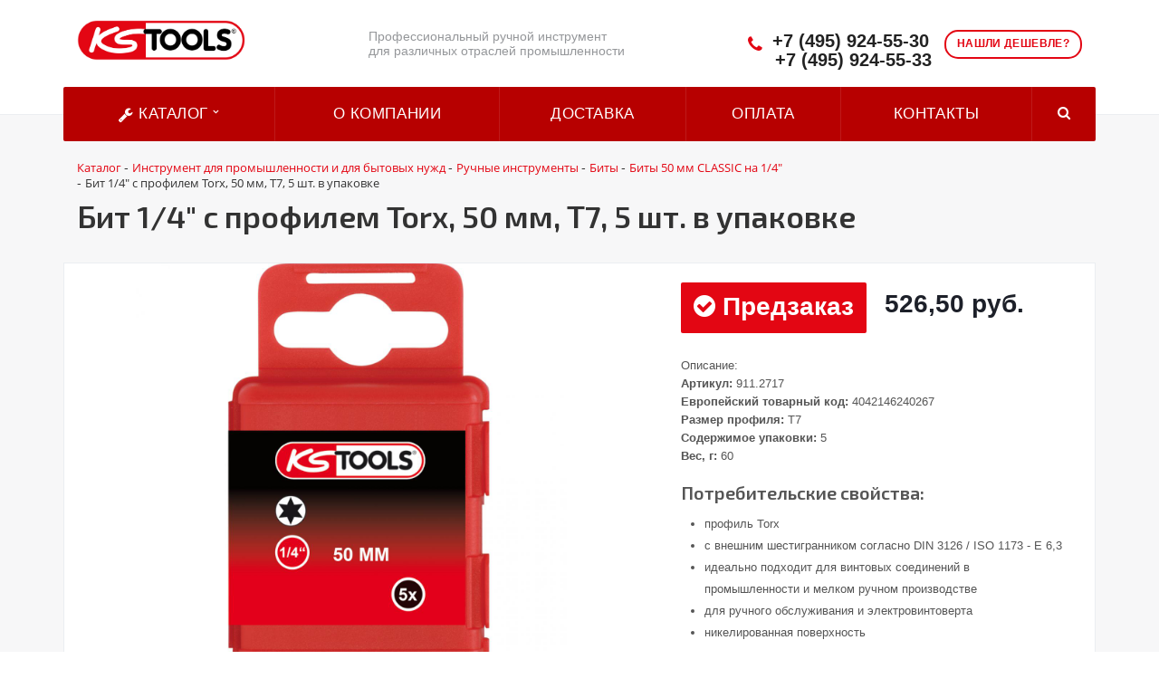

--- FILE ---
content_type: text/html; charset=UTF-8
request_url: https://kstools-com.ru/catalog/bity_50_mm_classic_na_1_4_970/bit_1_4_s_profilem_torx_50_mm_t7_5_sht_v_upako_49108/
body_size: 17742
content:
<!DOCTYPE html>
<html xml:lang="ru" lang="ru">
<head>
	<title>Бит 1/4&quot; с профилем Torx, 50 мм, Т7, 5 шт. в упаковке</title>
	<meta name="viewport" content="initial-scale=1.0, width=device-width" />
	<meta name="apple-mobile-web-app-status-bar-style" content="black" />
	<meta name="SKYPE_TOOLBAR" content="SKYPE_TOOLBAR_PARSER_COMPATIBLE" />
	<meta http-equiv="Content-Type" content="text/html; charset=UTF-8" />
<meta name="robots" content="index, follow" />
<meta name="keywords" content="Бит 1/4&amp;quot; с профилем Torx, 50 мм, Т7, 5 шт. в упаковке, Модель Бит 1/4&amp;quot; с профилем Torx, 50 мм, Т7, 5 шт. в упаковке, узнать наличие Бит 1/4&amp;quot; с профилем Torx, 50 мм, Т7, 5 шт. в упаковке, Бит 1/4&amp;quot; с профилем Torx, 50 мм, Т7, 5 шт. в упаковке оптовые поставки, Бит 1/4&amp;quot; с профилем Torx, 50 мм, Т7, 5 шт. в упаковке от дилера" />
<meta name="description" content="Каталог 2019 - KSTools-com.ru KSTools (Германия) — производитель промышленного ручного инструмента" />
<link href="/bitrix/js/main/core/css/core.css?16308678083963" type="text/css"  rel="stylesheet" />
<link href="/bitrix/js/main/core/css/core_popup.css?163086780817346" type="text/css"  rel="stylesheet" />
<link href="/bitrix/templates/kstools_template/components/bitrix/catalog/kw_catalog_tovar/style.css?16308678234281" type="text/css"  rel="stylesheet" />
<link href="/bitrix/templates/kstools_template/components/bitrix/catalog/kw_catalog_tovar/bitrix/catalog.element/.default/style.css?163086782317895" type="text/css"  rel="stylesheet" />
<link href="/bitrix/components/bitrix/sale.recommended.products/templates/.default/style.css?163086780630135" type="text/css"  rel="stylesheet" />
<link href="/bitrix/components/bitrix/sale.recommended.products/templates/.default/themes/blue/style.css?16308678064862" type="text/css"  rel="stylesheet" />
<link href="/bitrix/templates/kstools_template/components/bitrix/search.title/visual/style.css?16308678234350" type="text/css"  data-template-style="true"  rel="stylesheet" />
<link href="/bitrix/css/main/bootstrap.css?1630867807144146" type="text/css"  data-template-style="true"  rel="stylesheet" />
<link href="/bitrix/css/main/font-awesome.css?163086780735152" type="text/css"  data-template-style="true"  rel="stylesheet" />
<link href="/bitrix/templates/kstools_template/components/bitrix/search.title/visual1/style.css?16308678234349" type="text/css"  data-template-style="true"  rel="stylesheet" />
<link href="/bitrix/templates/kstools_template/components/bitrix/menu/be_catalog_menu/style.css?163086782311245" type="text/css"  data-template-style="true"  rel="stylesheet" />
<link href="/bitrix/templates/kstools_template/components/bitrix/menu/be_catalog_menu/themes/green/colors.css?1630867823912" type="text/css"  data-template-style="true"  rel="stylesheet" />
<link href="/bitrix/templates/kstools_template/components/bitrix/search.title/visual2/style.css?16308678234346" type="text/css"  data-template-style="true"  rel="stylesheet" />
<link href="/bitrix/templates/kstools_template/components/bitrix/breadcrumb/kw_breadcrumb/style.css?1630867823535" type="text/css"  data-template-style="true"  rel="stylesheet" />
<link href="/bitrix/templates/kstools_template/components/bitrix/main.feedback/callback1/style.css?1630867823293" type="text/css"  data-template-style="true"  rel="stylesheet" />
<link href="/bitrix/templates/kstools_template/styles.css?1751459312243" type="text/css"  data-template-style="true"  rel="stylesheet" />
<link href="/bitrix/templates/kstools_template/template_styles.css?175145931211497" type="text/css"  data-template-style="true"  rel="stylesheet" />
<link href="/bitrix/templates/kstools_template/css/normalize.css?16308678236137" type="text/css"  data-template-style="true"  rel="stylesheet" />
<link href="/bitrix/templates/kstools_template/css/flexslider.css?16308678236940" type="text/css"  data-template-style="true"  rel="stylesheet" />
<script type="text/javascript">if(!window.BX)window.BX={message:function(mess){if(typeof mess=='object') for(var i in mess) BX.message[i]=mess[i]; return true;}};</script>
<script type="text/javascript">(window.BX||top.BX).message({'JS_CORE_LOADING':'Загрузка...','JS_CORE_NO_DATA':'- Нет данных -','JS_CORE_WINDOW_CLOSE':'Закрыть','JS_CORE_WINDOW_EXPAND':'Развернуть','JS_CORE_WINDOW_NARROW':'Свернуть в окно','JS_CORE_WINDOW_SAVE':'Сохранить','JS_CORE_WINDOW_CANCEL':'Отменить','JS_CORE_H':'ч','JS_CORE_M':'м','JS_CORE_S':'с','JSADM_AI_HIDE_EXTRA':'Скрыть лишние','JSADM_AI_ALL_NOTIF':'Показать все','JSADM_AUTH_REQ':'Требуется авторизация!','JS_CORE_WINDOW_AUTH':'Войти','JS_CORE_IMAGE_FULL':'Полный размер'});</script>
<script type="text/javascript">(window.BX||top.BX).message({'LANGUAGE_ID':'ru','FORMAT_DATE':'DD.MM.YYYY','FORMAT_DATETIME':'DD.MM.YYYY HH:MI:SS','COOKIE_PREFIX':'BITRIX_SM','SERVER_TZ_OFFSET':'10800','SITE_ID':'s1','USER_ID':'','SERVER_TIME':'1768701052','USER_TZ_OFFSET':'0','USER_TZ_AUTO':'Y','bitrix_sessid':'c8162afc9da11da0a39eb30662caefe3'});</script>


<script type="text/javascript" src="/bitrix/js/main/core/core.js?1630867808110032"></script>
<script type="text/javascript" src="/bitrix/js/main/core/core_db.js?163086780810946"></script>
<script type="text/javascript" src="/bitrix/js/main/core/core_ajax.js?163086780841671"></script>
<script type="text/javascript" src="/bitrix/js/main/json/json2.min.js?16308678083467"></script>
<script type="text/javascript" src="/bitrix/js/main/core/core_ls.js?163086780810430"></script>
<script type="text/javascript" src="/bitrix/js/main/core/core_fx.js?163086780816888"></script>
<script type="text/javascript" src="/bitrix/js/main/core/core_frame_cache.js?163086780814621"></script>
<script type="text/javascript" src="/bitrix/js/main/core/core_popup.js?163086780870773"></script>
<script type="text/javascript">
					(function () {
						"use strict";

						var counter = function ()
						{
							var cookie = (function (name) {
								var parts = ("; " + document.cookie).split("; " + name + "=");
								if (parts.length == 2) {
									try {return JSON.parse(decodeURIComponent(parts.pop().split(";").shift()));}
									catch (e) {}
								}
							})("BITRIX_CONVERSION_CONTEXT_s1");

							if (! cookie || cookie.EXPIRE < BX.message("SERVER_TIME"))
							{
								var request = new XMLHttpRequest();
								request.open("POST", "/bitrix/tools/conversion/ajax_counter.php", true);
								request.setRequestHeader("Content-type", "application/x-www-form-urlencoded");
								request.send(
									"SITE_ID="      + encodeURIComponent(BX.message("SITE_ID")) + "&" +
									"sessid="       + encodeURIComponent(BX.bitrix_sessid())    + "&" +
									"HTTP_REFERER=" + encodeURIComponent(document.referrer)
								);
							}
						};

						if (window.frameRequestStart === true)
							BX.addCustomEvent("onFrameDataReceived", counter);
						else
							BX.ready(counter);
					})();
				</script>



<script type="text/javascript" src="/bitrix/components/bitrix/search.title/script.js?16308678069674"></script>
<script type="text/javascript" src="/bitrix/templates/kstools_template/components/bitrix/menu/be_catalog_menu/script.js?16308678236096"></script>
<script type="text/javascript" src="/bitrix/templates/kstools_template/components/bitrix/catalog/kw_catalog_tovar/bitrix/catalog.element/.default/script.js?163086782371991"></script>
<script type="text/javascript" src="/bitrix/components/bitrix/sale.recommended.products/templates/.default/script.js?163086780631780"></script>
<script type="text/javascript">var _ba = _ba || []; _ba.push(["aid", "60a8b1e96b58dbbaa022c55330f51341"]); _ba.push(["host", "kstools-com.ru"]); _ba.push(["ad[ct][item]", "[base64]"]);_ba.push(["ad[ct][user_id]", function() {return BX.message("USER_ID") ? BX.message("USER_ID") : 0;}]);_ba.push(["ad[ct][recommendation]", function() {var rcmId = "";var cookieValue = BX.getCookie("BITRIX_SM_RCM_PRODUCT_LOG");var productId = 39699;var cItems = [],cItem;if (cookieValue){cItems = cookieValue.split('.');}var i = cItems.length;while (i--){cItem = cItems[i].split('-');if (cItem[0] == productId){rcmId = cItem[1];break;}}return rcmId;}]);_ba.push(["ad[ct][v]", "2"]);(function() {var ba = document.createElement("script"); ba.type = "text/javascript"; ba.async = true;ba.src = (document.location.protocol == "https:" ? "https://" : "http://") + "bitrix.info/ba.js";var s = document.getElementsByTagName("script")[0];s.parentNode.insertBefore(ba, s);})();</script>


		<link rel="stylesheet" href="/bitrix/templates/kstools_template/css/owl.carousel.css">

<meta name="description" content="Компания специализируется на оказании широкого спектра услуг как для корпоративных клиентов так и для частных лиц. Профессионализм и ответственность ключевые преимущества нашей компании." />
<link href="/bitrix/cache/css/s1/aspro-stroy/kernel_main/kernel_main_v145f0.css?154874472928585" type="text/css"  rel="stylesheet" />
<link href="https://fonts.googleapis.com/css?family=Exo+2:400,600,600italic,400italic&amp;subset=latin,cyrillic" type="text/css"  rel="stylesheet" />
<link href="/bitrix/js/ui/fonts/opensans/ui.font.opensans.mina7f7.css?15441704881861" type="text/css"  rel="stylesheet" />

<link href="/bitrix/templates/kstools_template/css/template_kstools.css" type="text/css"  data-template-style="true" rel="stylesheet" />

<script type="text/javascript" src="/bitrix/js/main/jquery/jquery-1.8.3.min.js"></script>

<script type="text/javascript" src="/bitrix/js/main/loadext/loadext.min.js"></script>
<script type="text/javascript" src="/bitrix/js/main/loadext/extension.min.js"></script>
<script type="text/javascript" src="/bitrix/js/main/core/core_db.min.js"></script>
<script type="text/javascript" src="/bitrix/js/main/core/core_frame_cache.js"></script>

<script type="text/javascript" src="/bitrix/templates/kstools_template/js/additional2.js"></script>

<script type="text/javascript" src="/bitrix/js/main/ajax.min.js"></script>
<script type="text/javascript" src="/bitrix/templates/kstools_template/js/owl.carousel.min.js"></script>
<script type="text/javascript" src="/bitrix/templates/kstools_template/js/swiper.min.js"></script>

<script type="text/javascript" src="/bitrix/js/jquery.magnific-popup.js"></script>

<script type="text/javascript" src="/bitrix/js/template.js"></script>
<script type="text/javascript" src="/bitrix/js/page.js"></script>

<script type="text/javascript">if(!window.BX)window.BX={};if(!window.BX.message)window.BX.message=function(mess){if(typeof mess=='object') for(var i in mess) BX.message[i]=mess[i]; return true;};</script>
<script type="text/javascript">(window.BX||top.BX).message({'JS_CORE_LOADING':'Загрузка...','JS_CORE_NO_DATA':'- Нет данных -','JS_CORE_WINDOW_CLOSE':'Закрыть','JS_CORE_WINDOW_EXPAND':'Развернуть','JS_CORE_WINDOW_NARROW':'Свернуть в окно','JS_CORE_WINDOW_SAVE':'Сохранить','JS_CORE_WINDOW_CANCEL':'Отменить','JS_CORE_WINDOW_CONTINUE':'Продолжить','JS_CORE_H':'ч','JS_CORE_M':'м','JS_CORE_S':'с','JSADM_AI_HIDE_EXTRA':'Скрыть лишние','JSADM_AI_ALL_NOTIF':'Показать все','JSADM_AUTH_REQ':'Требуется авторизация!','JS_CORE_WINDOW_AUTH':'Войти','JS_CORE_IMAGE_FULL':'Полный размер'});</script>

<script type="text/javascript">BX.setJSList(['/bitrix/js/main/core/core.js','bitrix/js/main/core/core_promise.js','bitrix/js/main/core/core_ajax.js','bitrix/js/main/json/json2.min.js','bitrix/js/main/core/core_ls.js','bitrix/js/main/core/core_fx.js','bitrix/js/main/session.js','bitrix/js/main/core/core_popup.js','bitrix/js/main/core/core_window.js','bitrix/js/main/date/main.date.js','bitrix/js/main/core/core_date.js','bitrix/js/main/utils.js','bitrix/js/main/polyfill/promise/js/promise.js','bitrix/templates/aspro-stroy/js/jquery.actual.min.js','bitrix/templates/aspro-stroy/js/jquery.fancybox.js','bitrix/templates/aspro-stroy/vendor/jquery.easing.js','bitrix/templates/aspro-stroy/vendor/jquery.appear.js','bitrix/templates/aspro-stroy/vendor/jquery.cookie.js','bitrix/templates/aspro-stroy/vendor/bootstrap.js','bitrix/templates/aspro-stroy/vendor/flexslider/jquery.flexslider-min.js','bitrix/templates/aspro-stroy/vendor/jquery.validate.min.js','bitrix/templates/aspro-stroy/js/jquery.uniform.min.js','bitrix/templates/aspro-stroy/js/jqModal.js','bitrix/templates/aspro-stroy/js/detectmobilebrowser.js','bitrix/templates/aspro-stroy/js/device.min.js','bitrix/templates/aspro-stroy/js/blink.js','bitrix/templates/aspro-stroy/js/jquery.waypoints.min.js','bitrix/templates/aspro-stroy/js/jquery.counterup.js','bitrix/templates/aspro-stroy/js/jquery.alphanumeric.js','bitrix/templates/aspro-stroy/js/general.js','bitrix/templates/aspro-stroy/js/custom.js','bitrix/templates/aspro-stroy/js/spectrum.js','bitrix/components/bitrix/search.title/script.js','bitrix/templates/aspro-stroy/components/bitrix/catalog.smart.filter/front/script.js','/bitrix/templates/aspro-stroy/js/jquery.inputmask.bundle.min.js']); </script>
<script type="text/javascript">BX.setCSSList(['/bitrix/js/main/core/css/core.css','bitrix/js/main/core/css/core_popup.css','bitrix/js/main/core/css/core_date.css','bitrix/templates/aspro-stroy/css/bootstrap.css','bitrix/templates/aspro-stroy/css/fonts/font-awesome/css/font-awesome.min.css','bitrix/templates/aspro-stroy/vendor/flexslider/flexslider.css','bitrix/templates/aspro-stroy/css/jquery.fancybox.css','bitrix/templates/aspro-stroy/css/theme-elements.css','bitrix/templates/aspro-stroy/css/theme-responsive.css','bitrix/templates/.default/ajax/ajax.css','bitrix/templates/aspro-stroy/css/spectrum.css','bitrix/components/aspro/theme.stroy/templates/.default/style.css','bitrix/templates/aspro-stroy/components/bitrix/catalog.smart.filter/front/style.css','bitrix/templates/aspro-stroy/styles.css','bitrix/templates/aspro-stroy/template_styles.css','bitrix/templates/aspro-stroy/css/responsive.css','bitrix/templates/aspro-stroy/themes/1/colors.css','/bitrix/templates/aspro-stroy/css/custom.css']); </script>
<script data-skip-moving='true'>window['asproRecaptcha'] = {params: {'recaptchaColor':'light','recaptchaLogoShow':'y','recaptchaSize':'normal','recaptchaBadge':'bottomright','recaptchaLang':'ru'},key: '6Ld4fJQUAAAAAIq2SQnMR_-zInHTZBJRDxc6UzLz'};</script>
<script data-skip-moving='true'>!function(a,e,r,c,t){function n(r){var c=e.getElementById(r);if(c&&!(c.className.indexOf("g-recaptcha")<0)&&a.grecaptcha&&!c.children.length){var n=grecaptcha.render(r,{sitekey:a[t].key+"",theme:a[t].params.recaptchaColor+"",size:a[t].params.recaptchaSize+"",callback:"onCaptchaVerify"+a[t].params.recaptchaSize,badge:a[t].params.recaptchaBadge});$(c).attr("data-widgetid",n)}}a.onLoadRenderRecaptcha=function(){for(var e in a[c].args)a[c].args.hasOwnProperty(e)&&n(a[c].args[e][0]);a[c]=function(a){n(a)}},a[c]=a[c]||function(){a[c].args=a[c].args||[],a[c].args.push(arguments),function(e,r,c){var n;e.getElementById(c)||(n=e.createElement(r),n.id=c,n.src="../www.google.com/recaptcha/apiad4a.js?hl="+a[t].params.recaptchaLang+"&onload=onLoadRenderRecaptcha&render=explicit",e.head.appendChild(n))}(e,r,"recaptchaApiLoader")}}(window,document,"script","renderRecaptchaById","asproRecaptcha");</script>
<script data-skip-moving='true'>!function(){var e=function(e){for(var a=e;a;)if(a=a.parentNode,"form"===a.nodeName.toLowerCase())return a;return null},a=function(e){var a=[],t=null,n=!1;"undefined"!=typeof e&&(n=null!==e),t=n?e.getElementsByTagName("input"):document.getElementsByName("captcha_word");for(var r=0;r<t.length;r++)"captcha_word"===t[r].name&&a.push(t[r]);return a},t=function(e){for(var a=[],t=e.getElementsByTagName("img"),n=0;n<t.length;n++)(/\/bitrix\/tools\/captcha.php\?(captcha_code|captcha_sid)=[^>]*?/i.test(t[n].src)||"captcha"===t[n].id)&&a.push(t[n]);return a},n=function(){var t=null,n=a(t);if(0===n.length)return[];for(var r=[],c=0;c<n.length;c++){var o=e(n[c]);null!==o&&r.push(o)}return r},r=function(e){var a="recaptcha-dynamic-"+(new Date).getTime();if(null!==document.getElementById(a)){var t=!1,n=null,r=65535;do n=Math.floor(Math.random()*r),t=null!==document.getElementById(a+n);while(t);a+=n}var c=document.createElement("div");c.id=a,c.className="g-recaptcha",c.attributes["data-sitekey"]=window.asproRecaptcha.key,e.parentNode&&(e.parentNode.className+=" recaptcha_text",e.parentNode.replaceChild(c,e)),renderRecaptchaById(a)},c=function(e){var a="[data-uri]";e.attributes.src=a,e.style.display="none","src"in e&&(e.parentNode&&(e.parentNode.className+=" recaptcha_tmp_img"),e.src=a)},o=function(e){"function"==typeof $&&$(e).find(".captcha-row label > span").length&&$(e).find(".captcha-row label").html(BX.message("RECAPTCHA_TEXT")+' <span class="required-star">*</span>')},p=function(){for(var e,p=n(),d=0;d<p.length;d++){var i=p[d],l=a(i);if(0!==l.length){var s=t(i);if(0!==s.length){for(e=0;e<l.length;e++)r(l[e]);for(e=0;e<s.length;e++)c(s[e]);o(i)}}}},d=function(){if("undefined"!=typeof renderRecaptchaById)for(var e=document.getElementsByClassName("g-recaptcha"),a=0;a<e.length;a++){var t=e[a];if(0===t.innerHTML.length){var n=t.id;if("string"==typeof n&&0!==n.length){if("function"==typeof $){var r=$(t).closest(".captcha-row");r.length&&(r.addClass(window.asproRecaptcha.params.recaptchaSize+" logo_captcha_"+window.asproRecaptcha.params.recaptchaLogoShow+" "+window.asproRecaptcha.params.recaptchaBadge),r.find(".captcha_image").addClass("recaptcha_tmp_img"),r.find(".captcha_input").addClass("recaptcha_text"),"invisible"!==window.asproRecaptcha.params.recaptchaSize&&(r.find("input.recaptcha").length||$('<input type="text" class="recaptcha" value="" />').appendTo(r)))}renderRecaptchaById(n)}}}},i=function(){try{return d(),window.renderRecaptchaById&&window.asproRecaptcha&&window.asproRecaptcha.key?(p(),!0):(console.error("Bad captcha keys or module error"),!0)}catch(e){return console.error(e),!0}};document.addEventListener?document.addEventListener("DOMNodeInserted",i,!1):console.warn("Your browser does not support dynamic ReCaptcha replacement")}();</script>
<script>BX.message({'JS_REQUIRED':'Заполните это поле!','JS_FORMAT':'Неверный формат!','JS_FILE_EXT':'Недопустимое расширение файла!','JS_PASSWORD_COPY':'Пароли не совпадают!','JS_PASSWORD_LENGTH':'Минимум 6 символов!','JS_ERROR':'Неверно заполнено поле!','JS_RECAPTCHA_ERROR':'Не подтверждено!','JS_PROCESSING_ERROR':'Согласитесь с условиями!','JS_FILE_SIZE':'Максимальный размер 5мб!','JS_FILE_BUTTON_NAME':'Выберите файл','JS_FILE_DEFAULT':'Файл не найден','JS_DATE':'Некорректная дата!','JS_DATETIME':'Некорректная дата/время!','S_CALLBACK':'Заказать звонок','ERROR_INCLUDE_MODULE_STROY_TITLE':'Ошибка подключения модуля &laquo;Аспро: Корпоративный сайт строительной компании&raquo;','ERROR_INCLUDE_MODULE_STROY_TEXT':'Ошибка подключения модуля &laquo;Аспро: Корпоративный сайт строительной компании&raquo;.<br />Пожалуйста установите модуль и повторите попытку','S_SERVICES':'Наши услуги','S_SERVICES_SHORT':'Услуги','S_TO_ALL_SERVICES':'Все услуги','S_CATALOG':'Каталог товаров','S_CATALOG_SHORT':'Каталог','S_TO_ALL_CATALOG':'Весь каталог','S_CATALOG_FAVORITES':'Наши товары','S_CATALOG_FAVORITES_SHORT':'Товары','S_NEWS':'Новости','S_TO_ALL_NEWS':'Все новости','S_COMPANY':'О компании','S_OTHER':'Прочее','FANCY_CLOSE':'Закрыть','FANCY_NEXT':'Следующий','FANCY_PREV':'Предыдущий','S_MOBILE_MENU':'Меню','CT_BST_SEARCH_BUTTON':'Найти','JS_REQUIRED_LICENSES':'Согласитесь с условиями'})</script>




<link rel="shortcut icon" href="/favicon.ico" type="image/x-icon" />

<meta property="og:title" content="Бит 1/4&quot; с профилем Torx, 50 мм, Т7, 5 шт. в упаковке" />
<meta property="og:type" content="article" />
<meta property="og:image" content="/logo.png" />
<link rel="image_src" href="logo.png"  />
<meta property="og:url" content="/" />
<meta property="og:description" content="Компания специализируется на оказании широкого спектра услуг как для корпоративных клиентов так и для частных лиц. Профессионализм и ответственность ключевые преимущества нашей компании." />
		</head>
	<body>
    <div id="panel"></div>
	<script type='text/javascript'>
		var arStroyOptions = ({
			'SITE_DIR' : '/',
			'SITE_ID' : 's1',
			'SITE_TEMPLATE_PATH' : '/bitrix/templates/kstools_template',
			'THEME' : ({
				'THEME_SWITCHER' : 'n',
				'BASE_COLOR' : '1',
				'BASE_COLOR_CUSTOM' : 'ee7f00',
				'TOP_MENU' : 'COLOR',
				'TOP_MENU_FIXED' : 'Y',
				'COLORED_LOGO' : 'Y',
				'SIDE_MENU' : 'LEFT',
				'SCROLLTOTOP_TYPE' : 'ROUND_COLOR',
				'SCROLLTOTOP_POSITION' : 'PADDING',
				'USE_CAPTCHA_FORM' : 'RECAPTCHA',
				'PHONE_MASK' : '+7 (999) 999-99-99',
				'VALIDATE_PHONE_MASK' : '^[+][0-9] [(][0-9]{3}[)] [0-9]{3}[-][0-9]{2}[-][0-9]{2}$',
				'DATE_MASK' : 'd.m.y',
				'DATE_PLACEHOLDER' : 'дд.мм.гггг',
				'VALIDATE_DATE_MASK' : '^[0-9]{1,2}\.[0-9]{1,2}\.[0-9]{4}$',
				'DATETIME_MASK' : 'd.m.y h:s',
				'DATETIME_PLACEHOLDER' : 'дд.мм.гггг чч:мм',
				'VALIDATE_DATETIME_MASK' : '^[0-9]{1,2}\.[0-9]{1,2}\.[0-9]{4} [0-9]{1,2}\:[0-9]{1,2}$',
				'VALIDATE_FILE_EXT' : 'png|jpg|jpeg|gif|doc|docx|xls|xlsx|txt|pdf|odt|rtf',
				'SOCIAL_VK' : 'http://vk.com/',
				'SOCIAL_FACEBOOK' : 'http://www.facebook.com/',
				'SOCIAL_TWITTER' : '',
				'SOCIAL_YOUTUBE' : 'http://youtube.com/',
				'SOCIAL_ODNOKLASSNIKI' : 'http://www.odnoklassniki.ru/',
				'SOCIAL_GOOGLEPLUS' : 'https://plus.google.com/',
				'BANNER_WIDTH' : 'AUTO',
				'TEASERS_INDEX' : '',
				'CATALOG_INDEX' : 'Y',
				'CATALOG_FAVORITES_INDEX' : 'Y',
				'BIGBANNER_ANIMATIONTYPE' : 'SLIDE_HORIZONTAL',
				'BIGBANNER_SLIDESSHOWSPEED' : '3500',
				'BIGBANNER_ANIMATIONSPEED' : '600',
				'PARTNERSBANNER_SLIDESSHOWSPEED' : '',
				'PARTNERSBANNER_ANIMATIONSPEED' : '',
				'USE_YA_COUNTER' : 'Y',
				'YA_COUNTER_ID' : '',
				'USE_FORMS_GOALS' : 'COMMON',
				'USE_DEBUG_GOALS' : 'N',
			})
		});
		</script>
	
</div>																											<div class="body index">
			<div class="body_media"></div>
			<header class="topmenu-COLOR canfixed">
				<div class="logo_and_menu-row">
					<div class="logo-row row">
						<div class="maxwidth-theme">
							<div class="col-md-3 col-sm-3">
								<div class="logo colored">
								<a href="/"><img src="/logo.png" alt="Бит 1/4&quot; с профилем Torx, 50 мм, Т7, 5 шт. в упаковке" title="Бит 1/4&quot; с профилем Torx, 50 мм, Т7, 5 шт. в упаковке" /></a>
									<div class="fixed_menu">
										<div class="title">Меню</div>
											<div class="nav-main-collapse">
												<div class="menu_wr mega-menu">

												</div>
											</div>
										</div>
									</div>
								</div>
								<div class="col-md-9 col-sm-9 col-xs-12">
									<div class="top-description col-md-5 hidden-sm hidden-xs">

										Профессиональный ручной инструмент  
											<br> для различных отраслей промышленности </div>
										<div class="top-callback col-md-7">
											<a href="#form-popup" class="open-popup-link callback pull-right hidden-xs" data-effect="mfp-zoom-in">
												<span class="btn btn-default white">Нашли дешевле?</span>
											</a>
											<script>
											$(document).ready(function() {
												// стандартное модальное окно magnificPopup
												$('.open-popup-link').magnificPopup({
													type:'inline',
													midClick: true,
													focus: '#input-phone-add'
												});
												
												$('#inline-popups').magnificPopup({
												delegate: 'a',
												removalDelay: 500, //delay removal by X to allow out-animation
												callbacks: {
													beforeOpen: function() {
													this.st.mainClass = this.st.el.attr('data-effect');
													}
												},
												midClick: true // allow opening popup on middle mouse click. Always set it to true if you don't provide alternative source.
												});


												// Image popups
												$('#image-popups').magnificPopup({
												delegate: 'a',
												type: 'image',
												removalDelay: 500, //delay removal by X to allow out-animation
												callbacks: {
													beforeOpen: function() {
													// just a hack that adds mfp-anim class to markup 
													this.st.image.markup = this.st.image.markup.replace('mfp-figure', 'mfp-figure mfp-with-anim');
													this.st.mainClass = this.st.el.attr('data-effect');
													}
												},
												closeOnContentClick: true,
												midClick: true // allow opening popup on middle mouse click. Always set it to true if you don't provide alternative source.
												});


												// Hinge effect popup
												$('a.hinge').magnificPopup({
												mainClass: 'mfp-with-fade',
												removalDelay: 1000, //delay removal by X to allow out-animation
												callbacks: {
													beforeClose: function() {
														this.content.addClass('hinge');
													}, 
													close: function() {
														this.content.removeClass('hinge'); 
													}
												},
												midClick: true
												});
											});

											</script>
											<div class="phone pull-right hidden-xs c_2">
												<div class="phone-number">
													<i class="fa fa-phone"></i>
													<div>
														<a href="tel:+74959245530">+7 (495) 924-55-30</a>
														<a href="tel:+74957725086">+7 (495) 924-55-33</a>
													</div>
												</div>
											</div>
											<div class="email pull-right">
												<i class="fa fa-envelope"></i>
												<div><a href="mailto:elite-tools@ya.ru">elite-tools@ya.ru</a></div>
											</div>

									<!-- ПОИСК прикреплённый -->
									
									<div class="bx-search title search_top_block pull-right">
<form class="search_block hidden-sm" action="/catalog/">
	<div class="search-input-div be_search_top_1">
		<input id="title-search1-input" type="text" name="q" value="" autocomplete="off" class="bx-form-control"/>
	</div>
	<span class="search-button-div">
		<button class="btn btn-search btn-default" type="submit" name="s">Найти</button>
	</span>
</form>

									</div>
									<button class="btn btn-responsive-nav visible-xs" data-toggle="collapse" data-target=".nav-main-collapse">
										<i class="fa fa-bars"></i>
									</button>
								</div>
							</div>
						</div>
					</div>					
					<div class="menu-row row">
						<div class="maxwidth-theme">
							<div class="col-md-12" style="display: contents;">
								<div class="nav-main-collapse collapse">
									<div class="menu-only">
										<nav class="mega-menu">
											<div class="top_menu_fixed_js">
												<ul class="nav nav-pills responsive-menu visible-xs" id="mainMenuF">
													<li class="dropdown ">
														<a href="/catalog" class="dropdown-toggle" title="Каталог"
														>Каталог</a>
													</li>
						

				<li>
				<a href="/about/" class="dropdown-toggle" title="О компании"
                >О компании</a>
			</li>
		
				<li>
				<a href="/about/delivery/" class="dropdown-toggle" title="Доставка"
                >Доставка</a>
			</li>
		
				<li>
				<a href="/about/howto/" class="dropdown-toggle" title="Оплата"
                >Оплата</a>
			</li>
		
				<li>
				<a href="/contacts/" class="dropdown-toggle" title="Контакты"
                >Контакты</a>
			</li>
		

						<form class="search">
						
<form class="search_block hidden-sm" action="/catalog/">
	<div class="search-input-div be_search_top_1">
		<input id="title-search1-input" type="text" name="q" value="" autocomplete="off" class="bx-form-control"/>
	</div>
	<span class="search-button-div">
		<button class="btn btn-search btn-default" type="submit" name="s">Найти</button>
	</span>
</form>

						</form>
					</ul>
	</div>
	<div class="table-menu hidden-xs">
    
		<table>
			<tr>
				<td class="dropdown" id="OpenSubmenuMega">
					<div class="wrap">
						<a href="/catalog" title="Каталог"> <i class="fa fa-wrench" aria-hidden="true"></i>
 Каталог <i class="fa fa-angle-down"></i>
						</a>
					</div>
				</td>
					
<td id="Submenu" style="display: none;">
	<ul class="bx-nav-list-1-lvl">
		     <!-- first level-->
						<li
				class="sub_cat col-lg-3 col-sm-3 col-md-6 col-xs-12"
								onclick="if (BX.hasClass(document.documentElement, 'bx-touch')) obj_.clickInMobile(this, event);"
			>
			<div class="row">
				
				<a class=" col-md-7 " 
					href="/catalog/index.php"
					>
														</a>
			</div>
						</li>
		     <!-- first level-->
						<li
				class="sub_cat col-lg-3 col-sm-3 col-md-6 col-xs-12"
								onclick="if (BX.hasClass(document.documentElement, 'bx-touch')) obj_.clickInMobile(this, event);"
			>
			<div class="row">
									<div class="bx-nav-list-2-lvl col-md-5 dbg" data-role="desc-img-block">
						<a href="/catalog/instrument_dlya_promyshlennosti_i_dlya_bytovykh_nuzhd/">
							<img src="/upload/resize_cache/iblock/480/240_700_1/4809025156dae776b1d9b362f951dcfa.jpg" alt="">
						</a>
					</div>
				
				<a class=" col-md-7 " 
					href="/catalog/instrument_dlya_promyshlennosti_i_dlya_bytovykh_nuzhd/"
					>
					Инструмент для промышленности и для бытовых нужд									</a>
			</div>
						</li>
		     <!-- first level-->
						<li
				class="sub_cat col-lg-3 col-sm-3 col-md-6 col-xs-12"
								onclick="if (BX.hasClass(document.documentElement, 'bx-touch')) obj_.clickInMobile(this, event);"
			>
			<div class="row">
									<div class="bx-nav-list-2-lvl col-md-5 dbg" data-role="desc-img-block">
						<a href="/catalog/fan_magazin_30/">
							<img src="/upload/resize_cache/iblock/282/240_700_1/282b5e84a292afc991bcf040743cb0b6.jpg" alt="">
						</a>
					</div>
				
				<a class=" col-md-7 " 
					href="/catalog/fan_magazin_30/"
					>
					Фан-магазин									</a>
			</div>
						</li>
			</ul>
</td>
<script>
	BX.ready(function () {
		window.obj_ = new BX.Main.Menu.CatalogHorizontal('', {'3712917898':{'PICTURE':'','DESC':''},'1956407367':{'PICTURE':'/upload/resize_cache/iblock/480/240_700_1/4809025156dae776b1d9b362f951dcfa.jpg','DESC':''},'1892344110':{'PICTURE':'/upload/resize_cache/iblock/282/240_700_1/282b5e84a292afc991bcf040743cb0b6.jpg','DESC':''}});
	});
</script>				

				
			<td>
                <div class="wrap"><a href="/about/" class="link_first" title="О компании"
                >О компании</a></div>
            </td>
		
				
			<td>
                <div class="wrap"><a href="/about/delivery/" class="link_first" title="Доставка"
                >Доставка</a></div>
            </td>
		
				
			<td>
                <div class="wrap"><a href="/about/howto/" class="link_first" title="Оплата"
                >Оплата</a></div>
            </td>
		
				
			<td>
                <div class="wrap"><a href="/contacts/" class="link_first" title="Контакты"
                >Контакты</a></div>
            </td>
		

                    <td class="dropdown js-dropdown nosave" style="display:none;">
					<div class="wrap">
						<a class="dropdown-toggle more-items" href="#">
							<span>...</span>
						</a>
						<span class="tail"></span>
						<ul class="dropdown-menu"></ul>
					</div>
				</td>
				<td class="search-item nosave">
					<div class="wrap">
						<a href="#">
							<i class="fa fa-search"></i>
						</a>
					</div>
				</td>
			</tr>
			
		</table>
	</div>
	<ul class="nav nav-pills responsive-menu visible-xs" id="mainMenu">
	<li>
		<a href="/catalog" title="Каталог">Каталог</a>
	</li>
	

				<li>
				<a href="/about/" class="dropdown-toggle" title="О компании"
                >О компании</a>
			</li>
		
				<li>
				<a href="/about/delivery/" class="dropdown-toggle" title="Доставка"
                >Доставка</a>
			</li>
		
				<li>
				<a href="/about/howto/" class="dropdown-toggle" title="Оплата"
                >Оплата</a>
			</li>
		
				<li>
				<a href="/contacts/" class="dropdown-toggle" title="Контакты"
                >Контакты</a>
			</li>
		

								
				<div class="search">
			<div class="search-input-div">
				<input class="search-input" type="text" autocomplete="off" maxlength="50" size="40" placeholder="Найти" value="" name="q">
			</div>
			<div class="search-button-div">
				<button class="btn btn-search btn-default" value="Найти" name="s" type="submit">Найти</button>
			</div>
		</div>
	</ul>
</nav>
	<div class="search hide" id="title-search">
		<div class="maxwidth-theme">
			<div class="col-md-12">
				
				<div id="be_search_top_2" class="col-md-12">
	<form action="/catalog/" class="search_block hidden-xs">
		<div class="search-input-div">
			<input id="title-search2-input" type="text" name="q" value="" autocomplete="off" class="bx-form-control"/>
			<span class="search-button-div">
				<button class="btn btn-search btn-default" type="submit" name="s">Найти</button>
			</span>
		</div>
	</form>
</div>
<script>
	BX.ready(function(){
		new JCTitleSearch({
			'AJAX_PAGE' : '/catalog/bity_50_mm_classic_na_1_4_970/bit_1_4_s_profilem_torx_50_mm_t7_5_sht_v_upako_49108/',
			'CONTAINER_ID': 'be_search_top_2',
			'INPUT_ID': 'title-search2-input',
			'MIN_QUERY_LEN': 2
		});
	});
</script>

			</div>
		</div>
</div></div>
</div>
</div></div>
</div></div>
<div class="line-row visible-xs"></div>
</header>

			
<div role="main" class="main">
 
	<section class="page-top COLOR">
		<div class="row">
			<div class="maxwidth-theme">
				<div class="col-md-12">

					<div class="bx-breadcrumb">
			<div class="bx-breadcrumb-item" id="bx_breadcrumb_0" itemscope="" itemtype="http://data-vocabulary.org/Breadcrumb" itemref="bx_breadcrumb_1">
				
				<a href="/catalog/" title="Каталог" itemprop="url">
					<span itemprop="title">Каталог</span>
				</a>
			</div>
			<div class="bx-breadcrumb-item" id="bx_breadcrumb_1" itemscope="" itemtype="http://data-vocabulary.org/Breadcrumb" itemprop="child" itemref="bx_breadcrumb_2">
				 -  
				<a href="/catalog/instrument_dlya_promyshlennosti_i_dlya_bytovykh_nuzhd/" title="Инструмент для промышленности и для бытовых нужд" itemprop="url">
					<span itemprop="title">Инструмент для промышленности и для бытовых нужд</span>
				</a>
			</div>
			<div class="bx-breadcrumb-item" id="bx_breadcrumb_2" itemscope="" itemtype="http://data-vocabulary.org/Breadcrumb" itemprop="child" itemref="bx_breadcrumb_3">
				 -  
				<a href="/catalog/ruchnye_instrumenty_27/" title="Ручные инструменты" itemprop="url">
					<span itemprop="title">Ручные инструменты</span>
				</a>
			</div>
			<div class="bx-breadcrumb-item" id="bx_breadcrumb_3" itemscope="" itemtype="http://data-vocabulary.org/Breadcrumb" itemprop="child" itemref="bx_breadcrumb_4">
				 -  
				<a href="/catalog/bity_28/" title="Биты" itemprop="url">
					<span itemprop="title">Биты</span>
				</a>
			</div>
			<div class="bx-breadcrumb-item" id="bx_breadcrumb_4" itemscope="" itemtype="http://data-vocabulary.org/Breadcrumb" itemprop="child">
				 -  
				<a href="/catalog/bity_50_mm_classic_na_1_4_970/" title="Биты 50 мм CLASSIC на 1/4&quot;" itemprop="url">
					<span itemprop="title">Биты 50 мм CLASSIC на 1/4&quot;</span>
				</a>
			</div>
			<div class="bx-breadcrumb-item">
				 -  
				<span>Бит 1/4&quot; с профилем Torx, 50 мм, Т7, 5 шт. в упаковке</span>
			</div><div style="clear:both"></div></div>					
				<div class="">
				<h1>Бит 1/4&quot; с профилем Torx, 50 мм, Т7, 5 шт. в упаковке</h1>
				</div>
			</div>
		</div>
	</section>
		<section class="catalog detail">
<div class="greyline">
<div class="row">
<div class="maxwidth-theme">
<div class="col-md-12" style="padding: 0;">
<div class="head">
<div class="row">
	<div class="col-md-7 col-sm-7">
		<div class="row galery" id="">
						<div class="inner">
				<div class="flexslider unstyled row flexslider-init flexslider-direction-nav" id="slider">
					<div class="flex-viewport" style="overflow: hidden; position: relative;">
						<ul class="slides items" style="width: 200%; transition-duration: 0s; transform: translate3d(0px, 0px, 0px);">
							<li class="col-md-12 col-sm-12 item flex-active-slide current shown" style="opacity: 1; width: 634px; float: left; display: block; height: 476px; line-height: 473px;">
								<a href="/upload/iblock/abe/abeb7fa4d5956dcc159bdc5badeabd81.jpg" class="fancybox" rel="gallery" target="_blank" title="">
					<img id="" class="img-responsive inline" src="/upload/iblock/abe/abeb7fa4d5956dcc159bdc5badeabd81.jpg" alt="" title="">
					<span class="zoom"><i></i></span>
								</a>
							</li>
						</ul>
					</div>
				</div>
			</div>
											<div class="bx_slider_conteiner" id="">
						<div class="bx_slider_scroller_container">
						<div class="bx_slide">
						<ul style="width: 100%;" id="">
											<li data-value="180384" style="width: 20%; padding-top: 20%;"><span class="cnt"><span class="cnt_item" style="background-image:url('/upload/iblock/abe/abeb7fa4d5956dcc159bdc5badeabd81.jpg');"></span></span></li>
											</ul>
						</div>
						<div class="bx_slide_left" id="" style="display: none;"></div>
						<div class="bx_slide_right" id="" style="display: none;"></div>
						</div>
						</div>
					

		</div>
	</div>

	<div class="col-md-5 col-sm-5">
		<div class="info" itemprop="offers" itemscope="" itemtype="http://schema.org/Offer">
			<div class="row1 foot big">
						<div class="item_f wprice" style="display: ;">
				<div class="size_block">
					<i class="fa fa-check-circle"></i>
					Предзаказ
				</div>
			</div>
			<div class="item_f ">
				<div class="price">
											<div class="item_old_price" id="" style="display: none"></div>
											<div class="price_new" >
							<span id="" class="price_val">526,50 руб.</span>
						</div>
											<div class="price_old" id="" style="display: none"></div>
										</div>
				</div>
			</div>
			<div class="previewtext" itemprop="description">
							<span class="product-desc-small-caption span-gray">Описание:</span> <br>
				<div class="item_info_section">
				<div><p><strong>Артикул:</strong> 911.2717</p></div><div><p><strong>Европейский товарный код:</strong> 4042146240267</p></div><div><p><strong>Размер профиля:</strong> T7</p></div><div><p><strong>Содержимое упаковки:</strong> 5</p></div><div><p><strong>Вес, г:</strong> 60</p></div><div><p>&nbsp;</p></div><div><h4>Потребительские свойства:</h4><ul><li>профиль Torx</li><li>с внешним шестигранником согласно DIN 3126 / ISO 1173 - E 6,3</li><li>идеально подходит для винтовых соединений в промышленности и мелком ручном производстве</li><li>для ручного обслуживания и электровинтоверта</li><li>никелированная поверхность</li><li>специальная инструментальная сталь</li></ul></div>				</div>
							</div>
			<div class="more_block"><span>Подробнее</span></div>
												<dl>
										<dt>Артикул</dt><dd class="span-gray">911.2717</dd>					</dl>
											<div class="order">


	<div class="form-count-buy">
		<span class="btn-group" style="display: ;">
			<a href="javascript:void(0)" class="btn btn-secondary" id=""><</a>
			<input id="" type="text" style="width: 45px" class="btn btn-secondary" value="1">
			<a href="javascript:void(0)" class="btn btn-secondary" id="">></a>
		</span>
		<span class="item_buttons_counter_block" id="" style="display: ;">
			<a href="javascript:void(0);" class="btn btn-buy" id=""><i class="fa fa-shopping-cart"></i> Купить</a>
		</span>
		<span id="" class="bx_notavailable" style="display: none;">Нет в наличии</span>
	</div>
	<div class="share">
		<hr>
		<span class="text">Поделиться ссылкой:</span>
		<script src="https://yastatic.net/es5-shims/0.0.2/es5-shims.min.js"></script>
		<script src="https://yastatic.net/share2/share.js"></script>
		<div class="ya-share2" data-services="collections,vkontakte,facebook,odnoklassniki,moimir"></div>
	</div>
		</div>
	</div>
	
</div>
</div>
</div>
</div>
</div>
</div>

</div>

<div class="row nomargin under_content">
	<div class="maxwidth-theme">
		<div class="col-md-12">
		<div class="scroll_block"></div>
			<div class="row">
				<div class="col-md-8">
					<div class="wraps">
							<div class="bx_item_description">	
			<div><p><strong>Артикул:</strong> 911.2717</p></div><div><p><strong>Европейский товарный код:</strong> 4042146240267</p></div><div><p><strong>Размер профиля:</strong> T7</p></div><div><p><strong>Содержимое упаковки:</strong> 5</p></div><div><p><strong>Вес, г:</strong> 60</p></div><div><p>&nbsp;</p></div><div><h4>Потребительские свойства:</h4><ul><li>профиль Torx</li><li>с внешним шестигранником согласно DIN 3126 / ISO 1173 - E 6,3</li><li>идеально подходит для винтовых соединений в промышленности и мелком ручном производстве</li><li>для ручного обслуживания и электровинтоверта</li><li>никелированная поверхность</li><li>специальная инструментальная сталь</li></ul></div><div><p>&nbsp;</p></div><div><h4>Характеристики:</h4> <div> <table> <tr> <td>форма привода:</td> <td>привод с внешним шестигранником</td> </tr> <tr> <td>разъем, дюймов:</td> <td>1/4</td> </tr> <tr> <td>форма:</td> <td>форма Е 6,35</td> </tr> <tr> <td>общая длина L, в мм:</td> <td>50.0</td> </tr> <tr> <td>материал 1:</td> <td>специальная сталь S2</td> </tr> <tr> <td>материал 2:</td> <td>никелированный</td> </tr> <tr> <td>с отверстием:</td> <td>Нет</td> </tr> <tr> <td>норма:</td> <td>DIN 3126, ISO 1173 - E 6,3</td> </tr> <tr> <td>профиль 1:</td> <td>TORX®</td> </tr> </table> </div></div><div><p>&nbsp;</p></div><div><h4>Разновидности:</h4><table class="table"><tr><th style="text-align: center;font-weight: bold;">Номер товара</th><th style="text-align: center;font-weight: bold;">Название товара</th><th style="text-align: center;font-weight: bold;">Размер профиля:</th><th style="text-align: center;font-weight: bold;">Содержимое упаковки:</th><th style="text-align: center;font-weight: bold;">Вес, г:</th><th style="text-align: center;font-weight: bold;">Цена</th></tr><tr><td style="text-align: center;"><a href="/catalog/bity_50_mm_classic_na_1_4_970/bit_1_4_s_profilem_torx_50_mm_t1_42343/">911.3365</a></td><td style="text-align: center;"><a href="/catalog/bity_50_mm_classic_na_1_4_970/bit_1_4_s_profilem_torx_50_mm_t1_42343/">Бит 1/4" с профилем Torx, 50 мм, Т1</a></td><td style="text-align: center;">T1</td><td style="text-align: center;">1</td><td style="text-align: center;">10</td><td style="text-align: center;"><span style="white-space: nowrap;">126 руб.</span></td></tr><tr><td style="text-align: center;"><a href="/catalog/bity_50_mm_classic_na_1_4_970/bit_1_4_s_profilem_torx_50_mm_t1_5_sht_v_upako_41429/">911.3366</a></td><td style="text-align: center;"><a href="/catalog/bity_50_mm_classic_na_1_4_970/bit_1_4_s_profilem_torx_50_mm_t1_5_sht_v_upako_41429/">Бит 1/4" с профилем Torx, 50 мм, Т1, 5 шт. в упаковке</a></td><td style="text-align: center;">T1</td><td style="text-align: center;">5</td><td style="text-align: center;">60</td><td style="text-align: center;"><span style="white-space: nowrap;">500 руб.</span></td></tr><tr><td style="text-align: center;"><a href="/catalog/bity_50_mm_classic_na_1_4_970/bit_1_4_s_profilem_torx_50_mm_t2_44119/">911.3367</a></td><td style="text-align: center;"><a href="/catalog/bity_50_mm_classic_na_1_4_970/bit_1_4_s_profilem_torx_50_mm_t2_44119/">Бит 1/4" с профилем Torx, 50 мм, Т2</a></td><td style="text-align: center;">T2</td><td style="text-align: center;">1</td><td style="text-align: center;">10</td><td style="text-align: center;"><span style="white-space: nowrap;">126 руб.</span></td></tr><tr><td style="text-align: center;"><a href="/catalog/bity_50_mm_classic_na_1_4_970/bit_1_4_s_profilem_torx_50_mm_t2_5_sht_v_upako_44084/">911.3368</a></td><td style="text-align: center;"><a href="/catalog/bity_50_mm_classic_na_1_4_970/bit_1_4_s_profilem_torx_50_mm_t2_5_sht_v_upako_44084/">Бит 1/4" с профилем Torx, 50 мм, Т2, 5 шт. в упаковке</a></td><td style="text-align: center;">T2</td><td style="text-align: center;">5</td><td style="text-align: center;">60</td><td style="text-align: center;"><span style="white-space: nowrap;">500 руб.</span></td></tr><tr><td style="text-align: center;"><a href="/catalog/bity_50_mm_classic_na_1_4_970/bit_1_4_s_profilem_torx_50_mm_t3_45522/">911.3369</a></td><td style="text-align: center;"><a href="/catalog/bity_50_mm_classic_na_1_4_970/bit_1_4_s_profilem_torx_50_mm_t3_45522/">Бит 1/4" с профилем Torx, 50 мм, Т3</a></td><td style="text-align: center;">T3</td><td style="text-align: center;">1</td><td style="text-align: center;">10</td><td style="text-align: center;"><span style="white-space: nowrap;">126 руб.</span></td></tr><tr><td style="text-align: center;"><a href="/catalog/bity_50_mm_classic_na_1_4_970/bit_1_4_s_profilem_torx_50_mm_t3_5_sht_v_upako_44267/">911.3370</a></td><td style="text-align: center;"><a href="/catalog/bity_50_mm_classic_na_1_4_970/bit_1_4_s_profilem_torx_50_mm_t3_5_sht_v_upako_44267/">Бит 1/4" с профилем Torx, 50 мм, Т3, 5 шт. в упаковке</a></td><td style="text-align: center;">T3</td><td style="text-align: center;">5</td><td style="text-align: center;">60</td><td style="text-align: center;"><span style="white-space: nowrap;">500 руб.</span></td></tr><tr><td style="text-align: center;"><a href="/catalog/bity_50_mm_classic_na_1_4_970/bit_1_4_s_profilem_torx_50_mm_t4_42413/">911.3371</a></td><td style="text-align: center;"><a href="/catalog/bity_50_mm_classic_na_1_4_970/bit_1_4_s_profilem_torx_50_mm_t4_42413/">Бит 1/4" с профилем Torx, 50 мм, Т4</a></td><td style="text-align: center;">T4</td><td style="text-align: center;">1</td><td style="text-align: center;">10</td><td style="text-align: center;"><span style="white-space: nowrap;">92 руб.</span></td></tr><tr><td style="text-align: center;"><a href="/catalog/bity_50_mm_classic_na_1_4_970/bit_1_4_s_profilem_torx_50_mm_t4_5_sht_v_upako_44725/">911.3372</a></td><td style="text-align: center;"><a href="/catalog/bity_50_mm_classic_na_1_4_970/bit_1_4_s_profilem_torx_50_mm_t4_5_sht_v_upako_44725/">Бит 1/4" с профилем Torx, 50 мм, Т4, 5 шт. в упаковке</a></td><td style="text-align: center;">T4</td><td style="text-align: center;">5</td><td style="text-align: center;">60</td><td style="text-align: center;"><span style="white-space: nowrap;">349 руб.</span></td></tr><tr><td style="text-align: center;"><a href="/catalog/bity_50_mm_classic_na_1_4_970/bit_1_4_s_profilem_torx_50_mm_t5_43839/">911.3373</a></td><td style="text-align: center;"><a href="/catalog/bity_50_mm_classic_na_1_4_970/bit_1_4_s_profilem_torx_50_mm_t5_43839/">Бит 1/4" с профилем Torx, 50 мм, Т5</a></td><td style="text-align: center;">T5</td><td style="text-align: center;">1</td><td style="text-align: center;">10</td><td style="text-align: center;"><span style="white-space: nowrap;">92 руб.</span></td></tr><tr><td style="text-align: center;"><a href="/catalog/bity_50_mm_classic_na_1_4_970/bit_1_4_s_profilem_torx_50_mm_t5_5_sht_v_upako_44100/">911.3374</a></td><td style="text-align: center;"><a href="/catalog/bity_50_mm_classic_na_1_4_970/bit_1_4_s_profilem_torx_50_mm_t5_5_sht_v_upako_44100/">Бит 1/4" с профилем Torx, 50 мм, Т5, 5 шт. в упаковке</a></td><td style="text-align: center;">T5</td><td style="text-align: center;">5</td><td style="text-align: center;">60</td><td style="text-align: center;"><span style="white-space: nowrap;">349 руб.</span></td></tr><tr><td style="text-align: center;"><a href="/catalog/bity_50_mm_classic_na_1_4_970/bit_1_4_s_profilem_torx_50_mm_t6_45789/">911.3375</a></td><td style="text-align: center;"><a href="/catalog/bity_50_mm_classic_na_1_4_970/bit_1_4_s_profilem_torx_50_mm_t6_45789/">Бит 1/4" с профилем Torx, 50 мм, Т6</a></td><td style="text-align: center;">T6</td><td style="text-align: center;">1</td><td style="text-align: center;">10</td><td style="text-align: center;"><span style="white-space: nowrap;">92 руб.</span></td></tr><tr><td style="text-align: center;"><a href="/catalog/bity_50_mm_classic_na_1_4_970/bit_1_4_s_profilem_torx_50_mm_t6_5_sht_v_upako_41999/">911.3376</a></td><td style="text-align: center;"><a href="/catalog/bity_50_mm_classic_na_1_4_970/bit_1_4_s_profilem_torx_50_mm_t6_5_sht_v_upako_41999/">Бит 1/4" с профилем Torx, 50 мм, Т6, 5 шт. в упаковке</a></td><td style="text-align: center;">T6</td><td style="text-align: center;">5</td><td style="text-align: center;">60</td><td style="text-align: center;"><span style="white-space: nowrap;">349 руб.</span></td></tr><tr><td style="text-align: center;"><a href="/catalog/bity_50_mm_classic_na_1_4_970/bit_1_4_s_profilem_torx_50_mm_t7_47103/">911.2716</a></td><td style="text-align: center;"><a href="/catalog/bity_50_mm_classic_na_1_4_970/bit_1_4_s_profilem_torx_50_mm_t7_47103/">Бит 1/4" с профилем Torx, 50 мм, Т7</a></td><td style="text-align: center;">T7</td><td style="text-align: center;">1</td><td style="text-align: center;">10</td><td style="text-align: center;"><span style="white-space: nowrap;">73 руб.</span></td></tr><tr><td style="text-align: center;"><a href="/catalog/bity_50_mm_classic_na_1_4_970/bit_1_4_s_profilem_torx_50_mm_t7_5_sht_v_upako_49108/">911.2717</a></td><td style="text-align: center;"><a href="/catalog/bity_50_mm_classic_na_1_4_970/bit_1_4_s_profilem_torx_50_mm_t7_5_sht_v_upako_49108/">Бит 1/4" с профилем Torx, 50 мм, Т7, 5 шт. в упаковке</a></td><td style="text-align: center;">T7</td><td style="text-align: center;">5</td><td style="text-align: center;">60</td><td style="text-align: center;"><span style="white-space: nowrap;">308 руб.</span></td></tr><tr><td style="text-align: center;"><a href="/catalog/bity_50_mm_classic_na_1_4_970/bit_1_4_s_profilem_torx_50_mm_t8_41716/">911.2719</a></td><td style="text-align: center;"><a href="/catalog/bity_50_mm_classic_na_1_4_970/bit_1_4_s_profilem_torx_50_mm_t8_41716/">Бит 1/4" с профилем Torx, 50 мм, Т8</a></td><td style="text-align: center;">T8</td><td style="text-align: center;">1</td><td style="text-align: center;">10</td><td style="text-align: center;"><span style="white-space: nowrap;">73 руб.</span></td></tr><tr><td style="text-align: center;"><a href="/catalog/bity_50_mm_classic_na_1_4_970/bit_1_4_s_profilem_torx_50_mm_t8_5_sht_v_upako_45302/">911.2720</a></td><td style="text-align: center;"><a href="/catalog/bity_50_mm_classic_na_1_4_970/bit_1_4_s_profilem_torx_50_mm_t8_5_sht_v_upako_45302/">Бит 1/4" с профилем Torx, 50 мм, Т8, 5 шт. в упаковке</a></td><td style="text-align: center;">T8</td><td style="text-align: center;">5</td><td style="text-align: center;">60</td><td style="text-align: center;"><span style="white-space: nowrap;">308 руб.</span></td></tr><tr><td style="text-align: center;"><a href="/catalog/bity_50_mm_classic_na_1_4_970/bit_1_4_s_profilem_torx_50_mm_t9_47114/">911.2722</a></td><td style="text-align: center;"><a href="/catalog/bity_50_mm_classic_na_1_4_970/bit_1_4_s_profilem_torx_50_mm_t9_47114/">Бит 1/4" с профилем Torx, 50 мм, Т9</a></td><td style="text-align: center;">T9</td><td style="text-align: center;">1</td><td style="text-align: center;">10</td><td style="text-align: center;"><span style="white-space: nowrap;">73 руб.</span></td></tr><tr><td style="text-align: center;"><a href="/catalog/bity_50_mm_classic_na_1_4_970/bit_1_4_s_profilem_torx_50_mm_t9_5_sht_v_upako_44167/">911.2723</a></td><td style="text-align: center;"><a href="/catalog/bity_50_mm_classic_na_1_4_970/bit_1_4_s_profilem_torx_50_mm_t9_5_sht_v_upako_44167/">Бит 1/4" с профилем Torx, 50 мм, Т9, 5 шт. в упаковке</a></td><td style="text-align: center;">T9</td><td style="text-align: center;">5</td><td style="text-align: center;">60</td><td style="text-align: center;"><span style="white-space: nowrap;">308 руб.</span></td></tr><tr><td style="text-align: center;"><a href="/catalog/bity_50_mm_classic_na_1_4_970/bit_1_4_s_profilem_torx_50_mm_t10_45689/">911.2725</a></td><td style="text-align: center;"><a href="/catalog/bity_50_mm_classic_na_1_4_970/bit_1_4_s_profilem_torx_50_mm_t10_45689/">Бит 1/4" с профилем Torx, 50 мм, Т10</a></td><td style="text-align: center;">T10</td><td style="text-align: center;">1</td><td style="text-align: center;">10</td><td style="text-align: center;"><span style="white-space: nowrap;">73 руб.</span></td></tr><tr><td style="text-align: center;"><a href="/catalog/bity_50_mm_classic_na_1_4_970/bit_1_4_s_profilem_torx_50_mm_t10_5_sht_v_upak_42541/">911.2726</a></td><td style="text-align: center;"><a href="/catalog/bity_50_mm_classic_na_1_4_970/bit_1_4_s_profilem_torx_50_mm_t10_5_sht_v_upak_42541/">Бит 1/4" с профилем Torx, 50 мм, Т10, 5 шт. в упаковке</a></td><td style="text-align: center;">T10</td><td style="text-align: center;">5</td><td style="text-align: center;">60</td><td style="text-align: center;"><span style="white-space: nowrap;">308 руб.</span></td></tr><tr><td style="text-align: center;"><a href="/catalog/bity_50_mm_classic_na_1_4_970/bit_1_4_s_profilem_torx_50_mm_t15_44068/">911.2728</a></td><td style="text-align: center;"><a href="/catalog/bity_50_mm_classic_na_1_4_970/bit_1_4_s_profilem_torx_50_mm_t15_44068/">Бит 1/4" с профилем Torx, 50 мм, Т15</a></td><td style="text-align: center;">T15</td><td style="text-align: center;">1</td><td style="text-align: center;">10</td><td style="text-align: center;"><span style="white-space: nowrap;">73 руб.</span></td></tr><tr><td style="text-align: center;"><a href="/catalog/bity_50_mm_classic_na_1_4_970/bit_1_4_s_profilem_torx_50_mm_t15_5_sht_v_upak_41675/">911.2729</a></td><td style="text-align: center;"><a href="/catalog/bity_50_mm_classic_na_1_4_970/bit_1_4_s_profilem_torx_50_mm_t15_5_sht_v_upak_41675/">Бит 1/4" с профилем Torx, 50 мм, Т15, 5 шт. в упаковке</a></td><td style="text-align: center;">T15</td><td style="text-align: center;">5</td><td style="text-align: center;">60</td><td style="text-align: center;"><span style="white-space: nowrap;">308 руб.</span></td></tr><tr><td style="text-align: center;"><a href="/catalog/bity_50_mm_classic_na_1_4_970/bit_1_4_s_profilem_torx_50_mm_t20_45666/">911.2731</a></td><td style="text-align: center;"><a href="/catalog/bity_50_mm_classic_na_1_4_970/bit_1_4_s_profilem_torx_50_mm_t20_45666/">Бит 1/4" с профилем Torx, 50 мм, Т20</a></td><td style="text-align: center;">T20</td><td style="text-align: center;">1</td><td style="text-align: center;">10</td><td style="text-align: center;"><span style="white-space: nowrap;">73 руб.</span></td></tr><tr><td style="text-align: center;"><a href="/catalog/bity_50_mm_classic_na_1_4_970/bit_1_4_s_profilem_torx_50_mm_t20_5_sht_v_upak_42764/">911.2732</a></td><td style="text-align: center;"><a href="/catalog/bity_50_mm_classic_na_1_4_970/bit_1_4_s_profilem_torx_50_mm_t20_5_sht_v_upak_42764/">Бит 1/4" с профилем Torx, 50 мм, Т20, 5 шт. в упаковке</a></td><td style="text-align: center;">T20</td><td style="text-align: center;">5</td><td style="text-align: center;">60</td><td style="text-align: center;"><span style="white-space: nowrap;">308 руб.</span></td></tr><tr><td style="text-align: center;"><a href="/catalog/bity_50_mm_classic_na_1_4_970/bit_1_4_s_profilem_torx_50_mm_t25_44822/">911.2734</a></td><td style="text-align: center;"><a href="/catalog/bity_50_mm_classic_na_1_4_970/bit_1_4_s_profilem_torx_50_mm_t25_44822/">Бит 1/4" с профилем Torx, 50 мм, Т25</a></td><td style="text-align: center;">T25</td><td style="text-align: center;">1</td><td style="text-align: center;">10</td><td style="text-align: center;"><span style="white-space: nowrap;">73 руб.</span></td></tr><tr><td style="text-align: center;"><a href="/catalog/bity_50_mm_classic_na_1_4_970/bit_1_4_s_profilem_torx_50_mm_t25_5_sht_v_upak_43604/">911.2735</a></td><td style="text-align: center;"><a href="/catalog/bity_50_mm_classic_na_1_4_970/bit_1_4_s_profilem_torx_50_mm_t25_5_sht_v_upak_43604/">Бит 1/4" с профилем Torx, 50 мм, Т25, 5 шт. в упаковке</a></td><td style="text-align: center;">T25</td><td style="text-align: center;">5</td><td style="text-align: center;">60</td><td style="text-align: center;"><span style="white-space: nowrap;">308 руб.</span></td></tr><tr><td style="text-align: center;"><a href="/catalog/bity_50_mm_classic_na_1_4_970/bit_1_4_s_profilem_torx_50_mm_t27_47034/">911.2737</a></td><td style="text-align: center;"><a href="/catalog/bity_50_mm_classic_na_1_4_970/bit_1_4_s_profilem_torx_50_mm_t27_47034/">Бит 1/4" с профилем Torx, 50 мм, Т27</a></td><td style="text-align: center;">T27</td><td style="text-align: center;">1</td><td style="text-align: center;">10</td><td style="text-align: center;"><span style="white-space: nowrap;">73 руб.</span></td></tr><tr><td style="text-align: center;"><a href="/catalog/bity_50_mm_classic_na_1_4_970/bit_1_4_s_profilem_torx_50_mm_t27_5_sht_v_upak_44087/">911.2738</a></td><td style="text-align: center;"><a href="/catalog/bity_50_mm_classic_na_1_4_970/bit_1_4_s_profilem_torx_50_mm_t27_5_sht_v_upak_44087/">Бит 1/4" с профилем Torx, 50 мм, Т27, 5 шт. в упаковке</a></td><td style="text-align: center;">T27</td><td style="text-align: center;">5</td><td style="text-align: center;">60</td><td style="text-align: center;"><span style="white-space: nowrap;">308 руб.</span></td></tr><tr><td style="text-align: center;"><a href="/catalog/bity_50_mm_classic_na_1_4_970/bit_1_4_s_profilem_torx_50_mm_t30_43529/">911.2740</a></td><td style="text-align: center;"><a href="/catalog/bity_50_mm_classic_na_1_4_970/bit_1_4_s_profilem_torx_50_mm_t30_43529/">Бит 1/4" с профилем Torx, 50 мм, Т30</a></td><td style="text-align: center;">T30</td><td style="text-align: center;">1</td><td style="text-align: center;">12</td><td style="text-align: center;"><span style="white-space: nowrap;">73 руб.</span></td></tr><tr><td style="text-align: center;"><a href="/catalog/bity_50_mm_classic_na_1_4_970/bit_1_4_s_profilem_torx_50_mm_t30_5_sht_v_upak_48353/">911.2741</a></td><td style="text-align: center;"><a href="/catalog/bity_50_mm_classic_na_1_4_970/bit_1_4_s_profilem_torx_50_mm_t30_5_sht_v_upak_48353/">Бит 1/4" с профилем Torx, 50 мм, Т30, 5 шт. в упаковке</a></td><td style="text-align: center;">T30</td><td style="text-align: center;">5</td><td style="text-align: center;">74</td><td style="text-align: center;"><span style="white-space: nowrap;">308 руб.</span></td></tr><tr><td style="text-align: center;"><a href="/catalog/bity_50_mm_classic_na_1_4_970/bit_1_4_s_profilem_torx_50_mm_t40_41355/">911.2743</a></td><td style="text-align: center;"><a href="/catalog/bity_50_mm_classic_na_1_4_970/bit_1_4_s_profilem_torx_50_mm_t40_41355/">Бит 1/4" с профилем Torx, 50 мм, Т40</a></td><td style="text-align: center;">T40</td><td style="text-align: center;">1</td><td style="text-align: center;">12</td><td style="text-align: center;"><span style="white-space: nowrap;">73 руб.</span></td></tr><tr><td style="text-align: center;"><a href="/catalog/bity_50_mm_classic_na_1_4_970/bit_1_4_s_profilem_torx_50_mm_t40_5_sht_v_upak_44859/">911.2744</a></td><td style="text-align: center;"><a href="/catalog/bity_50_mm_classic_na_1_4_970/bit_1_4_s_profilem_torx_50_mm_t40_5_sht_v_upak_44859/">Бит 1/4" с профилем Torx, 50 мм, Т40, 5 шт. в упаковке</a></td><td style="text-align: center;">T40</td><td style="text-align: center;">5</td><td style="text-align: center;">74</td><td style="text-align: center;"><span style="white-space: nowrap;">308 руб.</span></td></tr></table></div>				</div>
									</div>
						<div class="col-md-4">
							<div class="wraps">
							                                                                                                                                                                                                                                                                                                                                                                                                            <div class="char-wrapp">
                							</div>
						</div>
									</div>
				<hr class="big">
				<div class="bx_item_detail_inc_two banners-small front">

		<div class="items row_custom">
			<div class="item_block">
				<div class="item" id="bx_3807681303_">
					<div class="image">
						<img src="/bitrix/templates/kstools_template/components/bitrix/catalog/kw_catalog_tovar/bitrix/catalog.element/.default/images/1dealers.png" alt="Являемся официальным дилером	" title="Являемся официальным дилером	">
					</div>
					<div class="title">
						Являемся официальным дилером	
					</div>
				</div>
			</div>
			
			<div class="item_block">
				<div class="item" id="bx_3807681303_">
					<div class="image">
						<img src="/bitrix/templates/kstools_template/components/bitrix/catalog/kw_catalog_tovar/bitrix/catalog.element/.default/images/2profi.png" alt="Настоящие профессионалы" title="Настоящие профессионалы">
					</div>
					<div class="title">
						Настоящие профессионалы
					</div>
				</div>
			</div>
			<div class="item_block">
				<div class="item" id="bx_3807681303_">
					<div class="image">
						<img src="/bitrix/templates/kstools_template/components/bitrix/catalog/kw_catalog_tovar/bitrix/catalog.element/.default/images/3individ.png" alt="Индивидуальные и типовые проекты" title="Индивидуальные и типовые проекты">
					</div>
					<div class="title">
						Индивидуальные и типовые проекты
					</div>
				</div>
			</div>
			<div class="item_block">
				<div class="item" id="bx_3807681303_">
					<div class="image">
						<img src="/bitrix/templates/kstools_template/components/bitrix/catalog/kw_catalog_tovar/bitrix/catalog.element/.default/images/4garant.png" alt="Гарантия качества" title="Гарантия качества">
					</div>
					<div class="title">
						Гарантия качества
					</div>
				</div>
			</div>
				</div>
			</div>
												
			</div>
		</div>
	</div>
				<div class="order-block">
					<div class="row">
						<div class="col-md-4 col-sm-4 col-xs-5 valign" style="padding-top: 22px; padding-bottom: 22px; height: 83px;">
							<span class="btn btn-default btn-lg"  data-param-id="46" data-name="order_product" >Оставить заявку</span>
						</div>
						<div class="col-md-8 col-sm-8 col-xs-7 valign" style="height: 83px;">
							<div class="text" style="padding-top: 22px; padding-bottom: 22px; height: 83px;">
								Оформите заявку на сайте, мы свяжемся с вами в ближайшее время и ответим на все интересующие вопросы.							</div>
						</div>
					</div>
				</div>
						<!--'end_frame_cache_order'-->		


</div>
	</div>

</div>	
</div>


</section>

		
		<script type="text/javascript">
		$('.container .maxwidth-theme .col-md-3.left-menu-md').remove();
		$('.container .maxwidth-theme .content-md').removeClass('col-md-9');
		$('.container .maxwidth-theme .content-md').removeClass('col-sm-9');
		$('.container .maxwidth-theme .content-md').removeClass('col-xs-8');
		$('.container .maxwidth-theme .content-md').addClass('col-md-12');
		$('.body').addClass('detail_page');
	</script>
	

</div>

	<script type="text/javascript">
var  = new JCCatalogElement({'CONFIG':{'USE_CATALOG':true,'SHOW_QUANTITY':true,'SHOW_PRICE':true,'SHOW_DISCOUNT_PERCENT':true,'SHOW_OLD_PRICE':true,'DISPLAY_COMPARE':false,'MAIN_PICTURE_MODE':'POPUP','SHOW_BASIS_PRICE':true,'ADD_TO_BASKET_ACTION':['BUY'],'SHOW_CLOSE_POPUP':false},'VISUAL':{'ID':''},'PRODUCT_TYPE':'1','PRODUCT':{'ID':'39699','PICT':{'ID':'180384','SRC':'/upload/iblock/abe/abeb7fa4d5956dcc159bdc5badeabd81.jpg','WIDTH':'1200','HEIGHT':'1200'},'NAME':'Бит 1/4\" с профилем Torx, 50 мм, Т7, 5 шт. в упаковке','SUBSCRIPTION':true,'PRICE':{'ORIG_VALUE_NOVAT':'3.375','VALUE_NOVAT':'438.75','PRINT_VALUE_NOVAT':'438,75 руб.','ORIG_VALUE_VAT':'4.05','VALUE_VAT':'526.5','PRINT_VALUE_VAT':'526,50 руб.','ORIG_VATRATE_VALUE':'0.675','VATRATE_VALUE':'87.75','PRINT_VATRATE_VALUE':'87,75 руб.','ORIG_DISCOUNT_VALUE_NOVAT':'3.375','DISCOUNT_VALUE_NOVAT':'438.75','PRINT_DISCOUNT_VALUE_NOVAT':'438,75 руб.','ORIG_DISCOUNT_VALUE_VAT':'4.05','DISCOUNT_VALUE_VAT':'526.5','PRINT_DISCOUNT_VALUE_VAT':'526,50 руб.','ORIG_DISCOUNT_VATRATE_VALUE':'0.675','DISCOUNT_VATRATE_VALUE':'87.75','PRINT_DISCOUNT_VATRATE_VALUE':'87,75 руб.','ORIG_CURRENCY':'EUR','CURRENCY':'RUB','PRICE_ID':'1','ID':'46665','CAN_ACCESS':'Y','CAN_BUY':'Y','MIN_PRICE':'Y','VALUE':'526.5','PRINT_VALUE':'526,50 руб.','DISCOUNT_VALUE':'526.5','PRINT_DISCOUNT_VALUE':'526,50 руб.','DISCOUNT_DIFF':'0','DISCOUNT_DIFF_PERCENT':'0','PRINT_DISCOUNT_DIFF':'0 руб.'},'BASIS_PRICE':{'ORIG_VALUE_NOVAT':'3.375','VALUE_NOVAT':'438.75','PRINT_VALUE_NOVAT':'438,75 руб.','ORIG_VALUE_VAT':'4.05','VALUE_VAT':'526.5','PRINT_VALUE_VAT':'526,50 руб.','ORIG_VATRATE_VALUE':'0.675','VATRATE_VALUE':'87.75','PRINT_VATRATE_VALUE':'87,75 руб.','ORIG_DISCOUNT_VALUE_NOVAT':'3.375','DISCOUNT_VALUE_NOVAT':'438.75','PRINT_DISCOUNT_VALUE_NOVAT':'438,75 руб.','ORIG_DISCOUNT_VALUE_VAT':'4.05','DISCOUNT_VALUE_VAT':'526.5','PRINT_DISCOUNT_VALUE_VAT':'526,50 руб.','ORIG_DISCOUNT_VATRATE_VALUE':'0.675','DISCOUNT_VATRATE_VALUE':'87.75','PRINT_DISCOUNT_VATRATE_VALUE':'87,75 руб.','ORIG_CURRENCY':'EUR','CURRENCY':'RUB','PRICE_ID':'1','ID':'46665','CAN_ACCESS':'Y','CAN_BUY':'Y','MIN_PRICE':'Y','VALUE':'526.5','PRINT_VALUE':'526,50 руб.','DISCOUNT_VALUE':'526.5','PRINT_DISCOUNT_VALUE':'526,50 руб.','DISCOUNT_DIFF':'0','DISCOUNT_DIFF_PERCENT':'0','PRINT_DISCOUNT_DIFF':'0 руб.'},'SLIDER_COUNT':'1','SLIDER':[{'ID':'180384','SRC':'/upload/iblock/abe/abeb7fa4d5956dcc159bdc5badeabd81.jpg','WIDTH':'1200','HEIGHT':'1200'}],'CAN_BUY':true,'CHECK_QUANTITY':false,'QUANTITY_FLOAT':false,'MAX_QUANTITY':'0','STEP_QUANTITY':'1'},'BASKET':{'ADD_PROPS':true,'QUANTITY':'quantity','PROPS':'prop','EMPTY_PROPS':'','BASKET_URL':'/personal/cart/','ADD_URL_TEMPLATE':'/catalog/bity_50_mm_classic_na_1_4_970/bit_1_4_s_profilem_torx_50_mm_t7_5_sht_v_upako_49108/?action=ADD2BASKET&id=#ID#','BUY_URL_TEMPLATE':'/catalog/bity_50_mm_classic_na_1_4_970/bit_1_4_s_profilem_torx_50_mm_t7_5_sht_v_upako_49108/?action=BUY&id=#ID#'}});
BX.message({
	ECONOMY_INFO_MESSAGE: '(Экономия в цене - #ECONOMY#)',
	BASIS_PRICE_MESSAGE: 'Цена #PRICE# за 1 #MEASURE#',
	TITLE_ERROR: 'Ошибка',
	TITLE_BASKET_PROPS: 'Свойства товара, добавляемые в корзину',
	BASKET_UNKNOWN_ERROR: 'Неизвестная ошибка при добавлении товара в корзину',
	BTN_SEND_PROPS: 'Выбрать',
	BTN_MESSAGE_BASKET_REDIRECT: 'Перейти в корзину',
	BTN_MESSAGE_CLOSE: 'Закрыть',
	BTN_MESSAGE_CLOSE_POPUP: 'Продолжить покупки',
	TITLE_SUCCESSFUL: 'Товар добавлен в корзину',
	COMPARE_MESSAGE_OK: 'Товар добавлен в список сравнения',
	COMPARE_UNKNOWN_ERROR: 'При добавлении товара в список сравнения произошла ошибка',
	COMPARE_TITLE: 'Сравнение товаров',
	BTN_MESSAGE_COMPARE_REDIRECT: 'Перейти в список сравнения',
	SITE_ID: 's1'
});
</script>

		
</div>	
<footer id="footer">
			<div class="container">
				<div class="row">
					<div class="maxwidth-theme">
						<div class="col-md-3 hidden-sm hidden-xs">
							<div class="copy">
								&copy; 2009-2025 Все права защищены.							
							</div>
							<div class="social">
								<div class="social-icons">
	<!-- noindex -->
	<ul>
							<li class="facebook">
				<a href="http://www.facebook.com/" target="_blank" rel="nofollow" title="Facebook">
					Facebook					<i class="fa fa-facebook"></i>
					<i class="fa fa-facebook hide"></i>
				</a>
			</li>
							<li class="vk">
				<a href="http://vk.com/" target="_blank" rel="nofollow" title="Вконтакте">
					Вконтакте					<i class="fa fa-vk"></i>
					<i class="fa fa-vk hide"></i>
				</a>
			</li>
							<li class="instagram">
				<a href="#" target="_blank" rel="nofollow" title="Instagram">
					Instagram					<i class="fa fa-instagram"></i>
					<i class="fa fa-instagram hide"></i>
				</a>
			</li>
							<li class="lj">
				<a href="http://youtube.com/" target="_blank" rel="nofollow" title="YouTube">
					YouTube					<i class="fa fa-youtube"></i>
					<i class="fa fa-youtube hide"></i>
				</a>
			</li>
							<li class="lj">
				<a href="http://www.odnoklassniki.ru/" target="_blank" rel="nofollow" title="Одноклассники">
					Одноклассники					<i class="fa fa-odnoklassniki"></i>
					<i class="fa fa-odnoklassniki hide"></i>
				</a>
			</li>
							<li class="lj">
				<a href="https://plus.google.com/" target="_blank" rel="nofollow" title="Google Plus">
					Google Plus					<i class="fa fa-google-plus"></i>
					<i class="fa fa-google-plus hide"></i>
				</a>
			</li>
			</ul>
	<!-- /noindex -->
</div>							</div>
							<div id="bx-composite-banner"></div>
						</div>
						<div class="col-md-9 col-sm-12">
							<div class="row">
								<div class="col-md-3 col-sm-3">
									<div class="row">
										<div class="col-md-12 col-sm-12">
											<div class="bottom-menu">
												<div class="items">
													

				
			<td>
                <div class="wrap"><a href="/about/" class="link_first" title="О компании"
                >О компании</a></div>
            </td>
		
				
			<td>
                <div class="wrap"><a href="/about/delivery/" class="link_first" title="Доставка"
                >Доставка</a></div>
            </td>
		
				
			<td>
                <div class="wrap"><a href="/about/howto/" class="link_first" title="Оплата"
                >Оплата</a></div>
            </td>
		
				
			<td>
                <div class="wrap"><a href="/contacts/" class="link_first" title="Контакты"
                >Контакты</a></div>
            </td>
		

												</div>
											</div>
										</div>
									</div>
								</div>
								<div class="col-md-9 col-sm-9">
									<div class="info col-md-6 col-sm-6">
										<div class="phone">
											<i class="fa fa-phone"></i>
											<div class="info_ext">
												<a href="tel:+74959245530">+7 (495) 924-55-30</a>
												<a href="tel:+74957725086">+7 (495) 924-55-33</a>
												<div class="popup_form_ext">
													<span>Заказать звонок</span>
												</div>
											</div>
										</div>
									</div>
<!-- Yandex.Metrika informer -->
<a href="https://metrika.yandex.ru/stat/?id=70521193&amp;from=informer"
target="_blank" rel="nofollow"><img src="https://informer.yandex.ru/informer/70521193/3_0_FFFFFFFF_FFFFFFFF_0_pageviews"
style="width:88px; height:31px; border:0;" alt="Яндекс.Метрика" title="Яндекс.Метрика: данные за сегодня (просмотры, визиты и уникальные посетители)" class="ym-advanced-informer" data-cid="70521193" data-lang="ru" /></a>
<!-- /Yandex.Metrika informer -->

<!-- Yandex.Metrika counter -->
<script type="text/javascript" >
    (function (d, w, c) {
        (w[c] = w[c] || []).push(function() {
            try {
                w.yaCounter70521193 = new Ya.Metrika({
                    id:70521193,
                    clickmap:true,
                    trackLinks:true,
                    accurateTrackBounce:true,
                    webvisor:true
                });
            } catch(e) { }
        });

        var n = d.getElementsByTagName("script")[0],
            s = d.createElement("script"),
            f = function () { n.parentNode.insertBefore(s, n); };
        s.type = "text/javascript";
        s.async = true;
        s.src = "https://mc.yandex.ru/metrika/watch.js";

        if (w.opera == "[object Opera]") {
            d.addEventListener("DOMContentLoaded", f, false);
        } else { f(); }
    })(document, window, "yandex_metrika_callbacks");
</script>
<noscript><div><img src="https://mc.yandex.ru/watch/70521193" style="position:absolute; left:-9999px;" alt="" /></div></noscript>
<!-- /Yandex.Metrika counter -->
									<div class="info col-md-6 col-sm-6">
										<div class="compass">
											<i class="fa fa-map-marker"></i>
											Москва, ул. Дмитровское шоссе 13, Elite Tools Group, ЖК Дыхание
										</div>
										<div class="email">
											<i class="fa fa-envelope"></i>
												<a href="mailto:info@kstools-com.ru">info@kstools-com.ru</a>
											</div>
										</div>
									</div>
								</div>
							</div>
						</div>
						<div class="col-sm-3 hidden-md hidden-lg">
							<div class="copy last">
								&copy; 2009-2025 Все права защищены.							</div>
							<div id="bx-composite-banner"></div>
						</div>
					</div>
				</div>
			</div>
		</footer>
		<div id="form-popup" class="secondary-form white-popup mfp-hide mfp-with-anim">
			<div class="mfeedback">
	<form class="auth-form" action="/catalog/bity_50_mm_classic_na_1_4_970/bit_1_4_s_profilem_torx_50_mm_t7_5_sht_v_upako_49108/" method="POST">
		<p class="title-form">Менеджер свяжется с вами в течении 15 минут</p>
				<input type="hidden" name="sessid" id="sessid" value="c8162afc9da11da0a39eb30662caefe3" />		<div class="clearfix">
			<input class="form-control" type="text" name="user_name" value="" placeholder="Имя">
			<input class="form-control" type="text" name="MESSAGE" placeholder="Телефон">
		<input type="hidden" name="PARAMS_HASH" value="4ddd535df06a0edc0706adb2b33efe49">
		<p class="text-center auth-but">
			<input class="btn form-control" type="submit" name="submit" value="Отправить">
		</p>
		</div>
	</form>
</div>		</div>
	</body>
</html>

--- FILE ---
content_type: text/html; charset=UTF-8
request_url: https://kstools-com.ru/bitrix/cache/css/s1/aspro-stroy/kernel_main/kernel_main_v145f0.css?154874472928585
body_size: 28849
content:
<!DOCTYPE html>
<html xml:lang="ru" lang="ru">
<head>
	<title>"KSTools-com.ru" Фирменный магазин, Немецкое качество...</title>
	<meta name="viewport" content="initial-scale=1.0, width=device-width" />
	<meta name="apple-mobile-web-app-status-bar-style" content="black" />
	<meta name="SKYPE_TOOLBAR" content="SKYPE_TOOLBAR_PARSER_COMPATIBLE" />
	<meta http-equiv="Content-Type" content="text/html; charset=UTF-8" />
<meta name="robots" content="index, follow" />
<meta name="keywords" content="Съёмники KSTools#Тележки / модульные системы KSTools #Торцовые ключи и приводные инструменты KSTools #Точная механика KSTools #Угловой штифтовой ключ KSTools #Ударные торцовые ключи KSTools #Щетки и напильники KSTools #Экстракторы KSTools #Электротехнические и общие электрические инструменты KSTools #Выхлопная система / катализаторы KSTools #Гибридные и высоковольтные инструменты KSTools #Двигатель - вспомогательные ремни / генератор KSTools #Двигатель - головка блока цилиндров / блок двигателя KSTools #Двигатель - клещи для шланговых хомутов KSTools #Двигатель - свечи зажигания KSTools #Двигатель - свечи накала KSTools #Двигатель - система впрыскивания KSTools #Двигатель - система охлаждения двигателя KSTools #Двигатель - топливная система KSTools #Двигатель - турбонагнетатель KSTools #Инструменты для настройки двигателя KSTools #Инструменты для электрической системы и электроники KSTools #Коробка передач KSTools # Кузов и оборудование салона KSTools #Монтаж колес и покрышек KSTools #Обслуживание аккумулятора KSTools #Обслуживание масляной системы KSTools #Обслуживание тормозов KSTools #Общие инструменты для автомастерских KSTools #Ось KSTools #Поворотный механизм и оси KSTools #Пружины / амортизаторы KSTools #Рулевое управление и геометрия рулевого механизма KSTools #Систем кондиционирования KSTools #Стекла автомобиля KSTools #Сцепление  #Средства индивидуальной защиты / рабочая одежда KSTools #Сантехнические и монтажные инструменты KSTools #Режущие инструменты и шеверы KSTools #Режущие инструменты KSTools #Производственное оборудование KSTools #Пневматические инструменты KSTools #Отвертки KSTools #Осветительная техника KSTools # Немагнитные инструменты из высококачественной стали / титана KSTools #Искробезопасные инструменты KSTools #Неискрящие инструменты KSTools #Молотки KSTools #УСИЛИТЕЛЬ КРУТЯЩЕГО МОМЕНТА УНИВЕРСАЛЬНЫЙ, 1'', НАБОР ИЗ 3 ЧАСТЕЙ, 1:64 KSTools #УСИЛИТЕЛЬ КРУТЯЩЕГО МОМЕНТА 3/4&quot; X 1&quot;, 2700 НМ KSTools #KSTools #УСИЛИТЕЛЬ КРУТЯЩЕГО МОМЕНТ 1/2&quot; X 3/4&quot;, 3500 НМ KSTools #УСИЛИТЕЛЬ КРУТЯЩЕГО МОМЕНТА 1/2&quot; X 3/4&quot;, 1680 НМ KSTools #УСИЛИТЕЛЬ КРУТЯЩЕГО МОМЕНТА 1/2&quot; X 1.1/2, 9500 НМ KSTools #УСИЛИТЕЛЬ КРУТЯЩЕГО МОМЕНТА 1/2&quot; X 1.1/2&quot;, 6000 НМ KSTools #УСИЛИТЕЛЬ КРУТЯЩЕГО МОМЕНТА 1/2&quot; X 1.1/2&quot;, 4500 НМ KSTools #УНИВЕРСАЛЬНЫЙ УСИЛИТЕЛЬ КРУТЯЩЕГО МОМЕНТА 3/4&quot;, 2700 НМ KSTools #Мультипликатор KSTools #Усилитель крутящего момента KSTools #Тестовые приборы KSTools #Промышленные динамометрические ключи KSTools# Ограничители крутящего момента KSTools# Контрольные динамометрические ключи со стрелочным индикатором KSTools#Комплекты инструментов для вставки KSTools#Комплекты инструментов ERGOTORQUE®precision KSTools# Инструменты для вставки KSTools# Динамометрические отвертки KSTools# Динамометрические ключи с трещоткой KSTools #Динамометрические ключи прямого действия KSTools# Динамометрические ключи ERGOTORQUE®precision KSTools# Динамометрические ключи ERGOTORQUE®basic KSTools# Динамометрические ключи ALUTORQUEprecision KSTools# Крутящий момент KSTools# Клещи KSTools# Строительные инструменты KSTools# Измерительные и контрольные инструменты KSTools# Зубила KSTools# Гаечные ключи KSTools# Видеоскопы KSTools# Биты KSTools# Ассортимент деталей, соответствующих нормам DIN, и стандартизованных деталей #Аккумуляторные инструменты KSTools#Фан-магазин #Промышленность и ремесло # Специальные инструменты для грузовых автомобилей # Ручные инструменты # &quot;KSTools-com.ru&quot; Фирменный магазин, Немецкое качество..." />
<meta name="description" content="&quot;KSTools-com.ru&quot; Фирменный магазин, Немецкое качество..." />
<link href="/bitrix/js/main/core/css/core.css?16308678083963" type="text/css"  rel="stylesheet" />
<link href="/bitrix/js/main/core/css/core_popup.css?163086780817346" type="text/css"  rel="stylesheet" />
<link href="/bitrix/templates/kstools_template/components/bitrix/catalog.section/kw_carousel_list/style.css?163086782327005" type="text/css"  rel="stylesheet" />
<link href="/bitrix/components/bitrix/system.pagenavigation/templates/round/style.css?16308678072991" type="text/css"  rel="stylesheet" />
<link href="/bitrix/templates/kstools_template/components/bitrix/catalog.section/kw_carousel_list/themes/green/style.css?16308678235720" type="text/css"  rel="stylesheet" />
<link href="/bitrix/templates/kstools_template/components/bitrix/search.title/visual/style.css?16308678234350" type="text/css"  data-template-style="true"  rel="stylesheet" />
<link href="/bitrix/css/main/bootstrap.css?1630867807144146" type="text/css"  data-template-style="true"  rel="stylesheet" />
<link href="/bitrix/css/main/font-awesome.css?163086780735152" type="text/css"  data-template-style="true"  rel="stylesheet" />
<link href="/bitrix/templates/kstools_template/components/bitrix/search.title/visual1/style.css?16308678234349" type="text/css"  data-template-style="true"  rel="stylesheet" />
<link href="/bitrix/templates/kstools_template/components/bitrix/menu/be_catalog_menu/style.css?163086782311245" type="text/css"  data-template-style="true"  rel="stylesheet" />
<link href="/bitrix/templates/kstools_template/components/bitrix/menu/be_catalog_menu/themes/green/colors.css?1630867823912" type="text/css"  data-template-style="true"  rel="stylesheet" />
<link href="/bitrix/templates/kstools_template/components/bitrix/search.title/visual2/style.css?16308678234346" type="text/css"  data-template-style="true"  rel="stylesheet" />
<link href="/bitrix/templates/kstools_template/components/bitrix/breadcrumb/kw_breadcrumb/style.css?1630867823535" type="text/css"  data-template-style="true"  rel="stylesheet" />
<link href="/bitrix/templates/kstools_template/components/bitrix/main.feedback/callback1/style.css?1630867823293" type="text/css"  data-template-style="true"  rel="stylesheet" />
<link href="/bitrix/templates/kstools_template/styles.css?1751459312243" type="text/css"  data-template-style="true"  rel="stylesheet" />
<link href="/bitrix/templates/kstools_template/template_styles.css?175145931211497" type="text/css"  data-template-style="true"  rel="stylesheet" />
<link href="/bitrix/templates/kstools_template/css/normalize.css?16308678236137" type="text/css"  data-template-style="true"  rel="stylesheet" />
<link href="/bitrix/templates/kstools_template/css/flexslider.css?16308678236940" type="text/css"  data-template-style="true"  rel="stylesheet" />
<script type="text/javascript">if(!window.BX)window.BX={message:function(mess){if(typeof mess=='object') for(var i in mess) BX.message[i]=mess[i]; return true;}};</script>
<script type="text/javascript">(window.BX||top.BX).message({'JS_CORE_LOADING':'Загрузка...','JS_CORE_NO_DATA':'- Нет данных -','JS_CORE_WINDOW_CLOSE':'Закрыть','JS_CORE_WINDOW_EXPAND':'Развернуть','JS_CORE_WINDOW_NARROW':'Свернуть в окно','JS_CORE_WINDOW_SAVE':'Сохранить','JS_CORE_WINDOW_CANCEL':'Отменить','JS_CORE_H':'ч','JS_CORE_M':'м','JS_CORE_S':'с','JSADM_AI_HIDE_EXTRA':'Скрыть лишние','JSADM_AI_ALL_NOTIF':'Показать все','JSADM_AUTH_REQ':'Требуется авторизация!','JS_CORE_WINDOW_AUTH':'Войти','JS_CORE_IMAGE_FULL':'Полный размер'});</script>
<script type="text/javascript">(window.BX||top.BX).message({'LANGUAGE_ID':'ru','FORMAT_DATE':'DD.MM.YYYY','FORMAT_DATETIME':'DD.MM.YYYY HH:MI:SS','COOKIE_PREFIX':'BITRIX_SM','SERVER_TZ_OFFSET':'10800','SITE_ID':'s1','USER_ID':'','SERVER_TIME':'1768701053','USER_TZ_OFFSET':'0','USER_TZ_AUTO':'Y','bitrix_sessid':'c8162afc9da11da0a39eb30662caefe3'});</script>


<script type="text/javascript" src="/bitrix/js/main/core/core.js?1630867808110032"></script>
<script type="text/javascript" src="/bitrix/js/main/core/core_ajax.js?163086780841671"></script>
<script type="text/javascript" src="/bitrix/js/main/core/core_popup.js?163086780870773"></script>
<script type="text/javascript" src="/bitrix/js/currency/core_currency.js?16308678082414"></script>
<script type="text/javascript">
					(function () {
						"use strict";

						var counter = function ()
						{
							var cookie = (function (name) {
								var parts = ("; " + document.cookie).split("; " + name + "=");
								if (parts.length == 2) {
									try {return JSON.parse(decodeURIComponent(parts.pop().split(";").shift()));}
									catch (e) {}
								}
							})("BITRIX_CONVERSION_CONTEXT_s1");

							if (! cookie || cookie.EXPIRE < BX.message("SERVER_TIME"))
							{
								var request = new XMLHttpRequest();
								request.open("POST", "/bitrix/tools/conversion/ajax_counter.php", true);
								request.setRequestHeader("Content-type", "application/x-www-form-urlencoded");
								request.send(
									"SITE_ID="      + encodeURIComponent(BX.message("SITE_ID")) + "&" +
									"sessid="       + encodeURIComponent(BX.bitrix_sessid())    + "&" +
									"HTTP_REFERER=" + encodeURIComponent(document.referrer)
								);
							}
						};

						if (window.frameRequestStart === true)
							BX.addCustomEvent("onFrameDataReceived", counter);
						else
							BX.ready(counter);
					})();
				</script>



<script type="text/javascript" src="/bitrix/components/bitrix/search.title/script.js?16308678069674"></script>
<script type="text/javascript" src="/bitrix/templates/kstools_template/components/bitrix/menu/be_catalog_menu/script.js?16308678236096"></script>
<script type="text/javascript" src="/bitrix/templates/kstools_template/components/bitrix/catalog.section/kw_carousel_list/script.js?163086782339782"></script>
<script type="text/javascript">var _ba = _ba || []; _ba.push(["aid", "60a8b1e96b58dbbaa022c55330f51341"]); _ba.push(["host", "kstools-com.ru"]); (function() {var ba = document.createElement("script"); ba.type = "text/javascript"; ba.async = true;ba.src = (document.location.protocol == "https:" ? "https://" : "http://") + "bitrix.info/ba.js";var s = document.getElementsByTagName("script")[0];s.parentNode.insertBefore(ba, s);})();</script>


		<link rel="stylesheet" href="/bitrix/templates/kstools_template/css/owl.carousel.css">

<meta name="description" content="Компания специализируется на оказании широкого спектра услуг как для корпоративных клиентов так и для частных лиц. Профессионализм и ответственность ключевые преимущества нашей компании." />
<link href="/bitrix/cache/css/s1/aspro-stroy/kernel_main/kernel_main_v145f0.css?154874472928585" type="text/css"  rel="stylesheet" />
<link href="https://fonts.googleapis.com/css?family=Exo+2:400,600,600italic,400italic&amp;subset=latin,cyrillic" type="text/css"  rel="stylesheet" />
<link href="/bitrix/js/ui/fonts/opensans/ui.font.opensans.mina7f7.css?15441704881861" type="text/css"  rel="stylesheet" />

<link href="/bitrix/templates/kstools_template/css/template_kstools.css" type="text/css"  data-template-style="true" rel="stylesheet" />

<script type="text/javascript" src="/bitrix/js/main/jquery/jquery-1.8.3.min.js"></script>

<script type="text/javascript" src="/bitrix/js/main/loadext/loadext.min.js"></script>
<script type="text/javascript" src="/bitrix/js/main/loadext/extension.min.js"></script>
<script type="text/javascript" src="/bitrix/js/main/core/core_db.min.js"></script>
<script type="text/javascript" src="/bitrix/js/main/core/core_frame_cache.js"></script>

<script type="text/javascript" src="/bitrix/templates/kstools_template/js/additional2.js"></script>

<script type="text/javascript" src="/bitrix/js/main/ajax.min.js"></script>
<script type="text/javascript" src="/bitrix/templates/kstools_template/js/owl.carousel.min.js"></script>
<script type="text/javascript" src="/bitrix/templates/kstools_template/js/swiper.min.js"></script>

<script type="text/javascript" src="/bitrix/js/jquery.magnific-popup.js"></script>

<script type="text/javascript" src="/bitrix/js/template.js"></script>
<script type="text/javascript" src="/bitrix/js/page.js"></script>

<script type="text/javascript">if(!window.BX)window.BX={};if(!window.BX.message)window.BX.message=function(mess){if(typeof mess=='object') for(var i in mess) BX.message[i]=mess[i]; return true;};</script>
<script type="text/javascript">(window.BX||top.BX).message({'JS_CORE_LOADING':'Загрузка...','JS_CORE_NO_DATA':'- Нет данных -','JS_CORE_WINDOW_CLOSE':'Закрыть','JS_CORE_WINDOW_EXPAND':'Развернуть','JS_CORE_WINDOW_NARROW':'Свернуть в окно','JS_CORE_WINDOW_SAVE':'Сохранить','JS_CORE_WINDOW_CANCEL':'Отменить','JS_CORE_WINDOW_CONTINUE':'Продолжить','JS_CORE_H':'ч','JS_CORE_M':'м','JS_CORE_S':'с','JSADM_AI_HIDE_EXTRA':'Скрыть лишние','JSADM_AI_ALL_NOTIF':'Показать все','JSADM_AUTH_REQ':'Требуется авторизация!','JS_CORE_WINDOW_AUTH':'Войти','JS_CORE_IMAGE_FULL':'Полный размер'});</script>

<script type="text/javascript">BX.setJSList(['/bitrix/js/main/core/core.js','bitrix/js/main/core/core_promise.js','bitrix/js/main/core/core_ajax.js','bitrix/js/main/json/json2.min.js','bitrix/js/main/core/core_ls.js','bitrix/js/main/core/core_fx.js','bitrix/js/main/session.js','bitrix/js/main/core/core_popup.js','bitrix/js/main/core/core_window.js','bitrix/js/main/date/main.date.js','bitrix/js/main/core/core_date.js','bitrix/js/main/utils.js','bitrix/js/main/polyfill/promise/js/promise.js','bitrix/templates/aspro-stroy/js/jquery.actual.min.js','bitrix/templates/aspro-stroy/js/jquery.fancybox.js','bitrix/templates/aspro-stroy/vendor/jquery.easing.js','bitrix/templates/aspro-stroy/vendor/jquery.appear.js','bitrix/templates/aspro-stroy/vendor/jquery.cookie.js','bitrix/templates/aspro-stroy/vendor/bootstrap.js','bitrix/templates/aspro-stroy/vendor/flexslider/jquery.flexslider-min.js','bitrix/templates/aspro-stroy/vendor/jquery.validate.min.js','bitrix/templates/aspro-stroy/js/jquery.uniform.min.js','bitrix/templates/aspro-stroy/js/jqModal.js','bitrix/templates/aspro-stroy/js/detectmobilebrowser.js','bitrix/templates/aspro-stroy/js/device.min.js','bitrix/templates/aspro-stroy/js/blink.js','bitrix/templates/aspro-stroy/js/jquery.waypoints.min.js','bitrix/templates/aspro-stroy/js/jquery.counterup.js','bitrix/templates/aspro-stroy/js/jquery.alphanumeric.js','bitrix/templates/aspro-stroy/js/general.js','bitrix/templates/aspro-stroy/js/custom.js','bitrix/templates/aspro-stroy/js/spectrum.js','bitrix/components/bitrix/search.title/script.js','bitrix/templates/aspro-stroy/components/bitrix/catalog.smart.filter/front/script.js','/bitrix/templates/aspro-stroy/js/jquery.inputmask.bundle.min.js']); </script>
<script type="text/javascript">BX.setCSSList(['/bitrix/js/main/core/css/core.css','bitrix/js/main/core/css/core_popup.css','bitrix/js/main/core/css/core_date.css','bitrix/templates/aspro-stroy/css/bootstrap.css','bitrix/templates/aspro-stroy/css/fonts/font-awesome/css/font-awesome.min.css','bitrix/templates/aspro-stroy/vendor/flexslider/flexslider.css','bitrix/templates/aspro-stroy/css/jquery.fancybox.css','bitrix/templates/aspro-stroy/css/theme-elements.css','bitrix/templates/aspro-stroy/css/theme-responsive.css','bitrix/templates/.default/ajax/ajax.css','bitrix/templates/aspro-stroy/css/spectrum.css','bitrix/components/aspro/theme.stroy/templates/.default/style.css','bitrix/templates/aspro-stroy/components/bitrix/catalog.smart.filter/front/style.css','bitrix/templates/aspro-stroy/styles.css','bitrix/templates/aspro-stroy/template_styles.css','bitrix/templates/aspro-stroy/css/responsive.css','bitrix/templates/aspro-stroy/themes/1/colors.css','/bitrix/templates/aspro-stroy/css/custom.css']); </script>
<script data-skip-moving='true'>window['asproRecaptcha'] = {params: {'recaptchaColor':'light','recaptchaLogoShow':'y','recaptchaSize':'normal','recaptchaBadge':'bottomright','recaptchaLang':'ru'},key: '6Ld4fJQUAAAAAIq2SQnMR_-zInHTZBJRDxc6UzLz'};</script>
<script data-skip-moving='true'>!function(a,e,r,c,t){function n(r){var c=e.getElementById(r);if(c&&!(c.className.indexOf("g-recaptcha")<0)&&a.grecaptcha&&!c.children.length){var n=grecaptcha.render(r,{sitekey:a[t].key+"",theme:a[t].params.recaptchaColor+"",size:a[t].params.recaptchaSize+"",callback:"onCaptchaVerify"+a[t].params.recaptchaSize,badge:a[t].params.recaptchaBadge});$(c).attr("data-widgetid",n)}}a.onLoadRenderRecaptcha=function(){for(var e in a[c].args)a[c].args.hasOwnProperty(e)&&n(a[c].args[e][0]);a[c]=function(a){n(a)}},a[c]=a[c]||function(){a[c].args=a[c].args||[],a[c].args.push(arguments),function(e,r,c){var n;e.getElementById(c)||(n=e.createElement(r),n.id=c,n.src="../www.google.com/recaptcha/apiad4a.js?hl="+a[t].params.recaptchaLang+"&onload=onLoadRenderRecaptcha&render=explicit",e.head.appendChild(n))}(e,r,"recaptchaApiLoader")}}(window,document,"script","renderRecaptchaById","asproRecaptcha");</script>
<script data-skip-moving='true'>!function(){var e=function(e){for(var a=e;a;)if(a=a.parentNode,"form"===a.nodeName.toLowerCase())return a;return null},a=function(e){var a=[],t=null,n=!1;"undefined"!=typeof e&&(n=null!==e),t=n?e.getElementsByTagName("input"):document.getElementsByName("captcha_word");for(var r=0;r<t.length;r++)"captcha_word"===t[r].name&&a.push(t[r]);return a},t=function(e){for(var a=[],t=e.getElementsByTagName("img"),n=0;n<t.length;n++)(/\/bitrix\/tools\/captcha.php\?(captcha_code|captcha_sid)=[^>]*?/i.test(t[n].src)||"captcha"===t[n].id)&&a.push(t[n]);return a},n=function(){var t=null,n=a(t);if(0===n.length)return[];for(var r=[],c=0;c<n.length;c++){var o=e(n[c]);null!==o&&r.push(o)}return r},r=function(e){var a="recaptcha-dynamic-"+(new Date).getTime();if(null!==document.getElementById(a)){var t=!1,n=null,r=65535;do n=Math.floor(Math.random()*r),t=null!==document.getElementById(a+n);while(t);a+=n}var c=document.createElement("div");c.id=a,c.className="g-recaptcha",c.attributes["data-sitekey"]=window.asproRecaptcha.key,e.parentNode&&(e.parentNode.className+=" recaptcha_text",e.parentNode.replaceChild(c,e)),renderRecaptchaById(a)},c=function(e){var a="[data-uri]";e.attributes.src=a,e.style.display="none","src"in e&&(e.parentNode&&(e.parentNode.className+=" recaptcha_tmp_img"),e.src=a)},o=function(e){"function"==typeof $&&$(e).find(".captcha-row label > span").length&&$(e).find(".captcha-row label").html(BX.message("RECAPTCHA_TEXT")+' <span class="required-star">*</span>')},p=function(){for(var e,p=n(),d=0;d<p.length;d++){var i=p[d],l=a(i);if(0!==l.length){var s=t(i);if(0!==s.length){for(e=0;e<l.length;e++)r(l[e]);for(e=0;e<s.length;e++)c(s[e]);o(i)}}}},d=function(){if("undefined"!=typeof renderRecaptchaById)for(var e=document.getElementsByClassName("g-recaptcha"),a=0;a<e.length;a++){var t=e[a];if(0===t.innerHTML.length){var n=t.id;if("string"==typeof n&&0!==n.length){if("function"==typeof $){var r=$(t).closest(".captcha-row");r.length&&(r.addClass(window.asproRecaptcha.params.recaptchaSize+" logo_captcha_"+window.asproRecaptcha.params.recaptchaLogoShow+" "+window.asproRecaptcha.params.recaptchaBadge),r.find(".captcha_image").addClass("recaptcha_tmp_img"),r.find(".captcha_input").addClass("recaptcha_text"),"invisible"!==window.asproRecaptcha.params.recaptchaSize&&(r.find("input.recaptcha").length||$('<input type="text" class="recaptcha" value="" />').appendTo(r)))}renderRecaptchaById(n)}}}},i=function(){try{return d(),window.renderRecaptchaById&&window.asproRecaptcha&&window.asproRecaptcha.key?(p(),!0):(console.error("Bad captcha keys or module error"),!0)}catch(e){return console.error(e),!0}};document.addEventListener?document.addEventListener("DOMNodeInserted",i,!1):console.warn("Your browser does not support dynamic ReCaptcha replacement")}();</script>
<script>BX.message({'JS_REQUIRED':'Заполните это поле!','JS_FORMAT':'Неверный формат!','JS_FILE_EXT':'Недопустимое расширение файла!','JS_PASSWORD_COPY':'Пароли не совпадают!','JS_PASSWORD_LENGTH':'Минимум 6 символов!','JS_ERROR':'Неверно заполнено поле!','JS_RECAPTCHA_ERROR':'Не подтверждено!','JS_PROCESSING_ERROR':'Согласитесь с условиями!','JS_FILE_SIZE':'Максимальный размер 5мб!','JS_FILE_BUTTON_NAME':'Выберите файл','JS_FILE_DEFAULT':'Файл не найден','JS_DATE':'Некорректная дата!','JS_DATETIME':'Некорректная дата/время!','S_CALLBACK':'Заказать звонок','ERROR_INCLUDE_MODULE_STROY_TITLE':'Ошибка подключения модуля &laquo;Аспро: Корпоративный сайт строительной компании&raquo;','ERROR_INCLUDE_MODULE_STROY_TEXT':'Ошибка подключения модуля &laquo;Аспро: Корпоративный сайт строительной компании&raquo;.<br />Пожалуйста установите модуль и повторите попытку','S_SERVICES':'Наши услуги','S_SERVICES_SHORT':'Услуги','S_TO_ALL_SERVICES':'Все услуги','S_CATALOG':'Каталог товаров','S_CATALOG_SHORT':'Каталог','S_TO_ALL_CATALOG':'Весь каталог','S_CATALOG_FAVORITES':'Наши товары','S_CATALOG_FAVORITES_SHORT':'Товары','S_NEWS':'Новости','S_TO_ALL_NEWS':'Все новости','S_COMPANY':'О компании','S_OTHER':'Прочее','FANCY_CLOSE':'Закрыть','FANCY_NEXT':'Следующий','FANCY_PREV':'Предыдущий','S_MOBILE_MENU':'Меню','CT_BST_SEARCH_BUTTON':'Найти','JS_REQUIRED_LICENSES':'Согласитесь с условиями'})</script>




<link rel="shortcut icon" href="/favicon.ico" type="image/x-icon" />

<meta property="og:title" content=""KSTools-com.ru" Фирменный магазин, Немецкое качество..." />
<meta property="og:type" content="article" />
<meta property="og:image" content="/logo.png" />
<link rel="image_src" href="logo.png"  />
<meta property="og:url" content="/" />
<meta property="og:description" content="Компания специализируется на оказании широкого спектра услуг как для корпоративных клиентов так и для частных лиц. Профессионализм и ответственность ключевые преимущества нашей компании." />
		</head>
	<body>
    <div id="panel"></div>
	<script type='text/javascript'>
		var arStroyOptions = ({
			'SITE_DIR' : '/',
			'SITE_ID' : 's1',
			'SITE_TEMPLATE_PATH' : '/bitrix/templates/kstools_template',
			'THEME' : ({
				'THEME_SWITCHER' : 'n',
				'BASE_COLOR' : '1',
				'BASE_COLOR_CUSTOM' : 'ee7f00',
				'TOP_MENU' : 'COLOR',
				'TOP_MENU_FIXED' : 'Y',
				'COLORED_LOGO' : 'Y',
				'SIDE_MENU' : 'LEFT',
				'SCROLLTOTOP_TYPE' : 'ROUND_COLOR',
				'SCROLLTOTOP_POSITION' : 'PADDING',
				'USE_CAPTCHA_FORM' : 'RECAPTCHA',
				'PHONE_MASK' : '+7 (999) 999-99-99',
				'VALIDATE_PHONE_MASK' : '^[+][0-9] [(][0-9]{3}[)] [0-9]{3}[-][0-9]{2}[-][0-9]{2}$',
				'DATE_MASK' : 'd.m.y',
				'DATE_PLACEHOLDER' : 'дд.мм.гггг',
				'VALIDATE_DATE_MASK' : '^[0-9]{1,2}\.[0-9]{1,2}\.[0-9]{4}$',
				'DATETIME_MASK' : 'd.m.y h:s',
				'DATETIME_PLACEHOLDER' : 'дд.мм.гггг чч:мм',
				'VALIDATE_DATETIME_MASK' : '^[0-9]{1,2}\.[0-9]{1,2}\.[0-9]{4} [0-9]{1,2}\:[0-9]{1,2}$',
				'VALIDATE_FILE_EXT' : 'png|jpg|jpeg|gif|doc|docx|xls|xlsx|txt|pdf|odt|rtf',
				'SOCIAL_VK' : 'http://vk.com/',
				'SOCIAL_FACEBOOK' : 'http://www.facebook.com/',
				'SOCIAL_TWITTER' : '',
				'SOCIAL_YOUTUBE' : 'http://youtube.com/',
				'SOCIAL_ODNOKLASSNIKI' : 'http://www.odnoklassniki.ru/',
				'SOCIAL_GOOGLEPLUS' : 'https://plus.google.com/',
				'BANNER_WIDTH' : 'AUTO',
				'TEASERS_INDEX' : '',
				'CATALOG_INDEX' : 'Y',
				'CATALOG_FAVORITES_INDEX' : 'Y',
				'BIGBANNER_ANIMATIONTYPE' : 'SLIDE_HORIZONTAL',
				'BIGBANNER_SLIDESSHOWSPEED' : '3500',
				'BIGBANNER_ANIMATIONSPEED' : '600',
				'PARTNERSBANNER_SLIDESSHOWSPEED' : '',
				'PARTNERSBANNER_ANIMATIONSPEED' : '',
				'USE_YA_COUNTER' : 'Y',
				'YA_COUNTER_ID' : '',
				'USE_FORMS_GOALS' : 'COMMON',
				'USE_DEBUG_GOALS' : 'N',
			})
		});
		</script>
	
</div>																											<div class="body index">
			<div class="body_media"></div>
			<header class="topmenu-COLOR canfixed">
				<div class="logo_and_menu-row">
					<div class="logo-row row">
						<div class="maxwidth-theme">
							<div class="col-md-3 col-sm-3">
								<div class="logo colored">
								<a href="/"><img src="/logo.png" alt=""KSTools-com.ru" Фирменный магазин, Немецкое качество..." title=""KSTools-com.ru" Фирменный магазин, Немецкое качество..." /></a>
									<div class="fixed_menu">
										<div class="title">Меню</div>
											<div class="nav-main-collapse">
												<div class="menu_wr mega-menu">

												</div>
											</div>
										</div>
									</div>
								</div>
								<div class="col-md-9 col-sm-9 col-xs-12">
									<div class="top-description col-md-5 hidden-sm hidden-xs">

										Профессиональный ручной инструмент  
											<br> для различных отраслей промышленности </div>
										<div class="top-callback col-md-7">
											<a href="#form-popup" class="open-popup-link callback pull-right hidden-xs" data-effect="mfp-zoom-in">
												<span class="btn btn-default white">Нашли дешевле?</span>
											</a>
											<script>
											$(document).ready(function() {
												// стандартное модальное окно magnificPopup
												$('.open-popup-link').magnificPopup({
													type:'inline',
													midClick: true,
													focus: '#input-phone-add'
												});
												
												$('#inline-popups').magnificPopup({
												delegate: 'a',
												removalDelay: 500, //delay removal by X to allow out-animation
												callbacks: {
													beforeOpen: function() {
													this.st.mainClass = this.st.el.attr('data-effect');
													}
												},
												midClick: true // allow opening popup on middle mouse click. Always set it to true if you don't provide alternative source.
												});


												// Image popups
												$('#image-popups').magnificPopup({
												delegate: 'a',
												type: 'image',
												removalDelay: 500, //delay removal by X to allow out-animation
												callbacks: {
													beforeOpen: function() {
													// just a hack that adds mfp-anim class to markup 
													this.st.image.markup = this.st.image.markup.replace('mfp-figure', 'mfp-figure mfp-with-anim');
													this.st.mainClass = this.st.el.attr('data-effect');
													}
												},
												closeOnContentClick: true,
												midClick: true // allow opening popup on middle mouse click. Always set it to true if you don't provide alternative source.
												});


												// Hinge effect popup
												$('a.hinge').magnificPopup({
												mainClass: 'mfp-with-fade',
												removalDelay: 1000, //delay removal by X to allow out-animation
												callbacks: {
													beforeClose: function() {
														this.content.addClass('hinge');
													}, 
													close: function() {
														this.content.removeClass('hinge'); 
													}
												},
												midClick: true
												});
											});

											</script>
											<div class="phone pull-right hidden-xs c_2">
												<div class="phone-number">
													<i class="fa fa-phone"></i>
													<div>
														<a href="tel:+74959245530">+7 (495) 924-55-30</a>
														<a href="tel:+74957725086">+7 (495) 924-55-33</a>
													</div>
												</div>
											</div>
											<div class="email pull-right">
												<i class="fa fa-envelope"></i>
												<div><a href="mailto:elite-tools@ya.ru">elite-tools@ya.ru</a></div>
											</div>

									<!-- ПОИСК прикреплённый -->
									
									<div class="bx-search title search_top_block pull-right">
<form class="search_block hidden-sm" action="/catalog/">
	<div class="search-input-div be_search_top_1">
		<input id="title-search1-input" type="text" name="q" value="" autocomplete="off" class="bx-form-control"/>
	</div>
	<span class="search-button-div">
		<button class="btn btn-search btn-default" type="submit" name="s">Найти</button>
	</span>
</form>

									</div>
									<button class="btn btn-responsive-nav visible-xs" data-toggle="collapse" data-target=".nav-main-collapse">
										<i class="fa fa-bars"></i>
									</button>
								</div>
							</div>
						</div>
					</div>					
					<div class="menu-row row">
						<div class="maxwidth-theme">
							<div class="col-md-12" style="display: contents;">
								<div class="nav-main-collapse collapse">
									<div class="menu-only">
										<nav class="mega-menu">
											<div class="top_menu_fixed_js">
												<ul class="nav nav-pills responsive-menu visible-xs" id="mainMenuF">
													<li class="dropdown ">
														<a href="/catalog" class="dropdown-toggle" title="Каталог"
														>Каталог</a>
													</li>
						

				<li>
				<a href="/about/" class="dropdown-toggle" title="О компании"
                >О компании</a>
			</li>
		
				<li>
				<a href="/about/delivery/" class="dropdown-toggle" title="Доставка"
                >Доставка</a>
			</li>
		
				<li>
				<a href="/about/howto/" class="dropdown-toggle" title="Оплата"
                >Оплата</a>
			</li>
		
				<li>
				<a href="/contacts/" class="dropdown-toggle" title="Контакты"
                >Контакты</a>
			</li>
		

						<form class="search">
						
<form class="search_block hidden-sm" action="/catalog/">
	<div class="search-input-div be_search_top_1">
		<input id="title-search1-input" type="text" name="q" value="" autocomplete="off" class="bx-form-control"/>
	</div>
	<span class="search-button-div">
		<button class="btn btn-search btn-default" type="submit" name="s">Найти</button>
	</span>
</form>

						</form>
					</ul>
	</div>
	<div class="table-menu hidden-xs">
    
		<table>
			<tr>
				<td class="dropdown" id="OpenSubmenuMega">
					<div class="wrap">
						<a href="/catalog" title="Каталог"> <i class="fa fa-wrench" aria-hidden="true"></i>
 Каталог <i class="fa fa-angle-down"></i>
						</a>
					</div>
				</td>
					
<td id="Submenu" style="display: none;">
	<ul class="bx-nav-list-1-lvl">
		     <!-- first level-->
						<li
				class="sub_cat col-lg-3 col-sm-3 col-md-6 col-xs-12"
								onclick="if (BX.hasClass(document.documentElement, 'bx-touch')) obj_.clickInMobile(this, event);"
			>
			<div class="row">
				
				<a class=" col-md-7 " 
					href="/catalog/index.php"
					>
														</a>
			</div>
						</li>
		     <!-- first level-->
						<li
				class="sub_cat col-lg-3 col-sm-3 col-md-6 col-xs-12"
								onclick="if (BX.hasClass(document.documentElement, 'bx-touch')) obj_.clickInMobile(this, event);"
			>
			<div class="row">
									<div class="bx-nav-list-2-lvl col-md-5 dbg" data-role="desc-img-block">
						<a href="/catalog/instrument_dlya_promyshlennosti_i_dlya_bytovykh_nuzhd/">
							<img src="/upload/resize_cache/iblock/480/240_700_1/4809025156dae776b1d9b362f951dcfa.jpg" alt="">
						</a>
					</div>
				
				<a class=" col-md-7 " 
					href="/catalog/instrument_dlya_promyshlennosti_i_dlya_bytovykh_nuzhd/"
					>
					Инструмент для промышленности и для бытовых нужд									</a>
			</div>
						</li>
		     <!-- first level-->
						<li
				class="sub_cat col-lg-3 col-sm-3 col-md-6 col-xs-12"
								onclick="if (BX.hasClass(document.documentElement, 'bx-touch')) obj_.clickInMobile(this, event);"
			>
			<div class="row">
									<div class="bx-nav-list-2-lvl col-md-5 dbg" data-role="desc-img-block">
						<a href="/catalog/fan_magazin_30/">
							<img src="/upload/resize_cache/iblock/282/240_700_1/282b5e84a292afc991bcf040743cb0b6.jpg" alt="">
						</a>
					</div>
				
				<a class=" col-md-7 " 
					href="/catalog/fan_magazin_30/"
					>
					Фан-магазин									</a>
			</div>
						</li>
			</ul>
</td>
<script>
	BX.ready(function () {
		window.obj_ = new BX.Main.Menu.CatalogHorizontal('', {'3712917898':{'PICTURE':'','DESC':''},'1956407367':{'PICTURE':'/upload/resize_cache/iblock/480/240_700_1/4809025156dae776b1d9b362f951dcfa.jpg','DESC':''},'1892344110':{'PICTURE':'/upload/resize_cache/iblock/282/240_700_1/282b5e84a292afc991bcf040743cb0b6.jpg','DESC':''}});
	});
</script>				

				
			<td>
                <div class="wrap"><a href="/about/" class="link_first" title="О компании"
                >О компании</a></div>
            </td>
		
				
			<td>
                <div class="wrap"><a href="/about/delivery/" class="link_first" title="Доставка"
                >Доставка</a></div>
            </td>
		
				
			<td>
                <div class="wrap"><a href="/about/howto/" class="link_first" title="Оплата"
                >Оплата</a></div>
            </td>
		
				
			<td>
                <div class="wrap"><a href="/contacts/" class="link_first" title="Контакты"
                >Контакты</a></div>
            </td>
		

                    <td class="dropdown js-dropdown nosave" style="display:none;">
					<div class="wrap">
						<a class="dropdown-toggle more-items" href="#">
							<span>...</span>
						</a>
						<span class="tail"></span>
						<ul class="dropdown-menu"></ul>
					</div>
				</td>
				<td class="search-item nosave">
					<div class="wrap">
						<a href="#">
							<i class="fa fa-search"></i>
						</a>
					</div>
				</td>
			</tr>
			
		</table>
	</div>
	<ul class="nav nav-pills responsive-menu visible-xs" id="mainMenu">
	<li>
		<a href="/catalog" title="Каталог">Каталог</a>
	</li>
	

				<li>
				<a href="/about/" class="dropdown-toggle" title="О компании"
                >О компании</a>
			</li>
		
				<li>
				<a href="/about/delivery/" class="dropdown-toggle" title="Доставка"
                >Доставка</a>
			</li>
		
				<li>
				<a href="/about/howto/" class="dropdown-toggle" title="Оплата"
                >Оплата</a>
			</li>
		
				<li>
				<a href="/contacts/" class="dropdown-toggle" title="Контакты"
                >Контакты</a>
			</li>
		

								
				<div class="search">
			<div class="search-input-div">
				<input class="search-input" type="text" autocomplete="off" maxlength="50" size="40" placeholder="Найти" value="" name="q">
			</div>
			<div class="search-button-div">
				<button class="btn btn-search btn-default" value="Найти" name="s" type="submit">Найти</button>
			</div>
		</div>
	</ul>
</nav>
	<div class="search hide" id="title-search">
		<div class="maxwidth-theme">
			<div class="col-md-12">
				
				<div id="be_search_top_2" class="col-md-12">
	<form action="/catalog/" class="search_block hidden-xs">
		<div class="search-input-div">
			<input id="title-search2-input" type="text" name="q" value="" autocomplete="off" class="bx-form-control"/>
			<span class="search-button-div">
				<button class="btn btn-search btn-default" type="submit" name="s">Найти</button>
			</span>
		</div>
	</form>
</div>
<script>
	BX.ready(function(){
		new JCTitleSearch({
			'AJAX_PAGE' : '/bitrix/cache/css/s1/aspro-stroy/kernel_main/kernel_main_v145f0.css?154874472928585=&amp;%2Fbitrix%2Fcache%2Fcss%2Fs1%2Faspro-stroy%2Fkernel_main%2Fkernel_main_v145f0_css%3F154874472928585=',
			'CONTAINER_ID': 'be_search_top_2',
			'INPUT_ID': 'title-search2-input',
			'MIN_QUERY_LEN': 2
		});
	});
</script>

			</div>
		</div>
</div></div>
</div>
</div></div>
</div></div>
<div class="line-row visible-xs"></div>
</header>

			
<div role="main" class="main">
 
	<section class="page-top COLOR">
		<div class="row">
			<div class="maxwidth-theme">
				<div class="col-md-12">

										
				<div class="">
				<h1>"KSTools-com.ru" Фирменный магазин, Немецкое качество...</h1>
				</div>
			</div>
		</div>
	</section>
<div class="greyline">
	 <div class="banners-big front">
<div class="maxwidth-banner">
<div class="flexslider unstyled " data-plugin-options='{"directionNav": true, "controlNav": true, "slideshow": true, "animation": "slide", "direction": "horizontal", "slideshowSpeed": 5500, "animationSpeed": 700, "animationLoop": true}'>
<ul class="slides items">

<li class="item" id="bx_3218110189_85" style="background:url('/bitrix/templates/beta/img/bgs/1-kst-banner-bg.jpg') center center no-repeat !important;">
	<div class="maxwidth-theme">
		<div class="row light righttext">
			<div class="col-md-6 img">
				<div class="inner">
					<img src="/bitrix/templates/beta/img/bgs/1.png" alt="" title="" draggable="false">
				</div>
			</div>
			<div class="col-md-6 text">
				<div class="inner">
					<a href="#" class="title-link">
						<h2 class="title">Организация пространства</h2>
					</a>
					<div class="text-block"> Рационально организованная система верстака как синоним оптимизированной работы! 
					</div>
					<div class="wr_button_slider">
						<span class="button_slider">
						<a href="#" class="btn btn-default">
						Каталог тележек</a>
						</span>
					</div>
				</div>
			</div>
		</div>
	</div>
</li>
<li class="item" id="bx_3218110189_83" style="background:url('/bitrix/templates/beta/img/bgs/2-kst-banner-bg.jpg') center center no-repeat !important;">
	<div class="maxwidth-theme">
		<div class="row dark ">
			<div class="col-md-6 img">
				<div class="inner">
					<img src="/bitrix/templates/beta/img/bgs/3.png" alt="" title="" draggable="false">
				</div>
			</div>
			<div class="col-md-6 text">
				<div class="inner">
					<h2 class="title">Модульность</h2>
					<div class="text-block">Модульная система мастерской, подгонянная для приспособления ваших потребностей свободного места и хранения. 
					</div>
					<div class="wr_button_slider">
						<span class="button_slider">
						<a href="#" class="btn btn-default">
						Каталог</a>
						</span>
					</div>
				</div>
			</div>
		</div>
	</div>
</li>
<li class="item" id="bx_3218110189_173" style="background:url('/bitrix/templates/beta/img/bgs/3-kst-banner-bg.jpg') center center no-repeat !important;">
	<div class="maxwidth-theme">
		<div class="row light righttext">
			<div class="col-md-6 img">
				<div class="inner">
					<img src="/bitrix/templates/beta/img/bgs/4.png" alt="" title="" draggable="false">
				</div>
			</div>
			<div class="col-md-6 text">
				<div class="inner">
					<a href="#" class="title-link">
						<div class="title">Дизайн</div>
					</a>
					<div class="text-block">
						Уточненная отделка - Для того чтобы сделать ваше место работы опрятным, эстетически приятная окружающая среда.
					</div>
					<div class="wr_button_slider">
						<span class="button_slider">
						<a href="#" class="btn btn-default">
						Каталог</a>
						</span>
					</div>
				</div>
			</div>
		</div>
	</div>
</li>
<li class="item" id="bx_3218110189_84" style="background:url('/bitrix/templates/beta/img/bgs/4-kst-banner-bg.jpg') center center no-repeat !important;">
	<div class="maxwidth-theme">
		<div class="row light right">
			<div class="col-md-6 img">
				<div class="inner">
					<img src="/bitrix/templates/beta/img/bgs/2.png" alt="" title="" draggable="false">
				</div>
			</div>
			<div class="col-md-6 text">
				<div class="inner">
					<a href="#" class="title-link">
						<div class="title">Без рисков</div>
					</a>
					<div class="text-block">
						KS Tools имеет сертификат, который подтверждает эффективность и преимущества легкого мини-пневматического инструмента от серии Xtremelight.
					</div>
					<div class="wr_button_slider">
						<span class="button_slider">
						<a href="#" class="btn btn-default">
						Каталог</a>
						</span>
					</div>
				</div>
			</div>
		</div>
	</div>
</li>
</ul>
</div>
</div>
</div>
 <script type="text/javascript">
		$(document).ready(function(){
			// $('.teasers.front .item .info').sliceHeight();
			$('.teasers.front .item').sliceHeight();

		});
		BX.addCustomEvent('onWindowResize', function(eventdata) {
			try{
				ignoreResize.push(true);
				var ih = $('.teasers.front .item').height();
				$('.teasers.front .info').each(function() {
					var h = $(this).height();
					var p = 26;
					//if(h > 45){
						if((p = Math.floor((ih - h) / 2)) < 0){
							p = 0;
						}
					//}
					$(this).css('padding-top', p + 'px');
				});
			}
			catch(e){}
			finally{
				ignoreResize.pop();
			}
		});
	</script>
	<div class="row">
		 <div class="maxwidth-theme">
	<div class="col-md-12">
		<div class="item-views sections teasers front">
			<div class="items row">
				<div class="col-md-4 col-sm-6">
					<div class="item noborder" id="bx_651765591_136" style="height: 130px;">
						<div class="image">
							<a href="#" class="blink">									<img src="/bitrix/templates/beta/img/products_01.jpg" alt="Искробезопасный инструмент" title="Искробезопасный инструмент" class="img-responsive" style="opacity: 1;">
							</a>
						</div>
											
						<div class="info" style="padding-top: 34px;">
							<div class="title">
								<a href="#">Искробезопасный инструмент</a>
							</div>
							<div class="text">Инструмент из неискрящих бронзовых сплавов</div>				
						</div>
					</div>
				</div>
				<div class="col-md-4 col-sm-6">
					<div class="item noborder" id="bx_651765591_138" style="height: 130px;">
						<div class="image">
							<a href="#" class="blink">
								<img src="/bitrix/templates/beta/img/products_02.jpg" alt="Строительство " title="Строительство " class="img-responsive">
							</a>
						</div>
												
						<div class="info" style="padding-top: 25px;">
							<div class="title">
								<a href="#">Мебель для мастерской</a>
							</div>
							<div class="text">Покрытие из противоударного ПВХ, устойчивого к царапинам и воздействию нефтепродуктов</div>
						</div>
					</div>
				</div>
				<div class="col-md-4 col-sm-6">
					<div class="item noborder" id="bx_651765591_167" style="height: 130px;">
						<div class="image">
							<a href="#" class="blink">
								<img src="/bitrix/templates/beta/img/products_03.jpg" alt="Отделочные работы" title="Отделочные работы" class="img-responsive">
							</a>
						</div>
												
						<div class="info" style="padding-top: 34px;">
							<div class="title">
								<a href="#">Электротехника</a>
							</div>
							<div class="text">Инструменты для электриков и электротехники</div>
						</div>
					</div>
				</div>
			</div>
			<script type="text/javascript">
				$(document).ready(function(){
					// $('.teasers.front .item .info').sliceHeight();
					$('.teasers.front .item').sliceHeight();

				});
				BX.addCustomEvent('onWindowResize', function(eventdata) {
					try{
						ignoreResize.push(true);
						var ih = $('.teasers.front .item').height();
						$('.teasers.front .info').each(function() {
							var h = $(this).height();
							var p = 26;
							//if(h > 45){
								if((p = Math.floor((ih - h) / 2)) < 0){
									p = 0;
								}
							//}
							$(this).css('padding-top', p + 'px');
						});
					}
					catch(e){}
					finally{
						ignoreResize.pop();
					}
				});
			</script>
		</div>
	</div>
</div>	</div>
</div>
<div class="row">
	<div class="maxwidth-theme">
		<div class="col-md-12">
			<div class="top_wrapper_block filter_block">
				<div class="bx_filter bx_filter_vertical front">
					<h3 class="title_block">Наши преимущества</h3>
					<h3 class="title_block short">Наши преимущества</h3>
					<div class="bx_filter_section">
						<div class="banners-small front">
							<div class="items row_custom">
								<div class="item_block">
									<div class="item" id="bx_3485106786_86">
										<div class="image">
 <a href="#"> <img alt="Являемся официальным дилером" src="/bitrix/templates/beta/img/iblock/76d1dcdcb4d072440a5d3aea8e117f63.png" title="Являемся официальным дилером"> </a>
										</div>
										<div class="title">
 <a href="#"> Являемся официальным дилером </a>
										</div>
									</div>
								</div>
								<div class="item_block">
									<div class="item" id="bx_3485106786_87">
										<div class="image">
 <a href="#"> <img alt="Опыт работы более 13 лет" src="/bitrix/templates/beta/img/iblock/fce205a42e642cf21ba99f951389c3c1.png" title="Опыт работы более 13 лет"> </a>
										</div>
										<div class="title">
 <a href="#"> Опыт работы более 13 лет </a>
										</div>
									</div>
								</div>
								<div class="item_block">
									<div class="item" id="bx_3485106786_88">
										<div class="image">
 <a href="#"> <img alt="Настоящие профессионалы" src="/bitrix/templates/beta/img/iblock/bd2d048a2a4f2d838aae936d94d1afbf.png" title="Настоящие профессионалы"> </a>
										</div>
										<div class="title">
 <a href="#"> Настоящие профессионалы </a>
										</div>
									</div>
								</div>
								<div class="item_block">
									<div class="item" id="bx_3485106786_89">
										<div class="image">
 <a href="#"> <img alt="Индивидуальный подход и внимание" src="/bitrix/templates/beta/img/iblock/9af51261ba6369d6fcc21fc2ca1b22e9.png" title="Индивидуальные и типовые проекты"> </a>
										</div>
										<div class="title">
 <a href="#"> Индивидуальные и типовые проекты </a>
										</div>
									</div>
								</div>
								<div class="item_block">
									<div class="item" id="bx_3485106786_90">
										<div class="image">
 <a href="#"> <img alt="Гарантия качества" src="/bitrix/templates/beta/img/iblock/62b9a6deecfae19422342edd3417607f.png" title="Гарантия качества"> </a>
										</div>
										<div class="title">
 <a href="#"> Гарантия качества </a>
										</div>
									</div>
								</div>
							</div>
						</div>
					</div>
				</div>
			</div>
		</div>
	</div>
</div>
<div class="greyline">
	<div class="row">
		<div class="maxwidth-theme">
			<div class="col-md-12">
				 <!--'start_frame_cache_CpmJaV'-->
				<div class="catalog item-views table front" style="display:none;">
					<div class="top_wrapper_block nomargin_bottom">
						<h3 class="title_block">Популярные позиции</h3>
						 <!-- for narrow displays-->
						<h3 class="title_block short">Популярное</h3>
 <a href="/catalog/" class="btn btn-default white transparent">Весь каталог</a>
						<div class="bx-section-desc bx_green">
	<p class="bx-section-desc-post"></p>
</div>
<div class="flexslider unstyled row" data-plugin-options='{"animation": "slide", "directionNav": true, "itemMargin":30, "controlNav" :true, "animationLoop": true, "slideshow": false, "counts": [4, 3, 2, 1]}'>
<ul class="slides" itemscope itemtype="http://schema.org/ItemList">
		<li class="col-md-3 col-sm-4 col-xs-6">
	<div class=" item bx_catalog_item double">
	
		<div class="bx_catalog_item_container" id="bx_3966226736_39984">
			<div class="image">
				<a id="bx_3966226736_39984_pict" href="/catalog/zubila_608/proboynik_s_ruchkoy_47_mm_49069/" class="blink bx_catalog_item_images" >
					<img class="img-responsive" src="/upload/iblock/0ad/0ad00a4018536442a0a863b05a633277.jpg" title="Изображение Пробойник с ручкой, 47 мм KSTools-129.2047 — Каталог 2019 - KSTools-com.ru поставки промышленного профессионального инструмента в России " itemprop="image" />
								</a>
			</div>
	<div class="text">
		<div class="cont">
			<div class="title bx_catalog_item_title">
			<a href="/catalog/zubila_608/proboynik_s_ruchkoy_47_mm_49069/" title="Пробойник с ручкой, 47 мм KSTools-129.2047">Пробойник с ручкой, 47 мм KSTools-129.2047</a></div>
							<div class="bx_catalog_item_articul">
										<span class="name">Артикул</span> 
						<span class="value">
						129.2047						</span> 				</div>
			</div>
			<div class="footer_button">
				<div class="bx_catalog_item_price ">
					<div id="bx_3966226736_39984_price" class="bx_price">
					
					19&nbsp;282,90 руб.</div></div><div class="bx_catalog_item_controls ">
													<div id="bx_3966226736_39984_basket_actions" class="bx_catalog_item_controls_blocktwo">
							<a id="bx_3966226736_39984_buy_link" class="btn btn-default white" href="javascript:void(0)" rel="nofollow"><i class="fa fa-shopping-cart"></i> Заказать</a>
						</div>
							</div></div>
				<script type="text/javascript">
			var obbx_3966226736_39984 = new JCCatalogSection({'PRODUCT_TYPE':'1','SHOW_QUANTITY':true,'SHOW_ADD_BASKET_BTN':false,'SHOW_BUY_BTN':true,'SHOW_ABSENT':true,'SHOW_OLD_PRICE':false,'ADD_TO_BASKET_ACTION':'ADD','SHOW_CLOSE_POPUP':false,'SHOW_DISCOUNT_PERCENT':false,'DISPLAY_COMPARE':false,'PRODUCT':{'ID':'39984','NAME':'Пробойник с ручкой, 47 мм KSTools-129.2047','PICT':{'ID':'181587','SRC':'/upload/iblock/855/855eab7188b17f33c6d85f7e91a34c82.jpg','WIDTH':'1200','HEIGHT':'1200'},'CAN_BUY':true,'SUBSCRIPTION':false,'CHECK_QUANTITY':false,'MAX_QUANTITY':'0','STEP_QUANTITY':'1','QUANTITY_FLOAT':false,'SUBSCRIBE_URL':'/?action=SUBSCRIBE_PRODUCT&id=39984','BASIS_PRICE':{'ORIG_VALUE_NOVAT':'123.60833333333','VALUE_NOVAT':'16069.083333333','PRINT_VALUE_NOVAT':'16&nbsp;069,08 руб.','ORIG_VALUE_VAT':'148.33','VALUE_VAT':'19282.9','PRINT_VALUE_VAT':'19&nbsp;282,90 руб.','ORIG_VATRATE_VALUE':'24.721666666667','VATRATE_VALUE':'3213.8166666667','PRINT_VATRATE_VALUE':'3&nbsp;213,82 руб.','ORIG_DISCOUNT_VALUE_NOVAT':'123.60833333333','DISCOUNT_VALUE_NOVAT':'16069.083333333','PRINT_DISCOUNT_VALUE_NOVAT':'16&nbsp;069,08 руб.','ORIG_DISCOUNT_VALUE_VAT':'148.33','DISCOUNT_VALUE_VAT':'19282.9','PRINT_DISCOUNT_VALUE_VAT':'19&nbsp;282,90 руб.','ORIG_DISCOUNT_VATRATE_VALUE':'24.721666666667','DISCOUNT_VATRATE_VALUE':'3213.8166666667','PRINT_DISCOUNT_VATRATE_VALUE':'3&nbsp;213,82 руб.','ORIG_CURRENCY':'EUR','CURRENCY':'RUB','PRICE_ID':'1','ID':'46949','CAN_ACCESS':'Y','CAN_BUY':'Y','MIN_PRICE':'Y','VALUE':'19282.9','PRINT_VALUE':'19&nbsp;282,90 руб.','DISCOUNT_VALUE':'19282.9','PRINT_DISCOUNT_VALUE':'19&nbsp;282,90 руб.','DISCOUNT_DIFF':'0','DISCOUNT_DIFF_PERCENT':'0','PRINT_DISCOUNT_DIFF':'0 руб.'}},'BASKET':{'ADD_PROPS':true,'QUANTITY':'quantity','PROPS':'prop','EMPTY_PROPS':true,'ADD_URL_TEMPLATE':'/?action=ADD2BASKET&id=#ID#','BUY_URL_TEMPLATE':'/?action=BUY&id=#ID#'},'VISUAL':{'ID':'bx_3966226736_39984','PICT_ID':'bx_3966226736_39984_secondpict','QUANTITY_ID':'bx_3966226736_39984_quantity','QUANTITY_UP_ID':'bx_3966226736_39984_quant_up','QUANTITY_DOWN_ID':'bx_3966226736_39984_quant_down','PRICE_ID':'bx_3966226736_39984_price','BUY_ID':'bx_3966226736_39984_buy_link','BASKET_PROP_DIV':'bx_3966226736_39984_basket_prop','BASKET_ACTIONS_ID':'bx_3966226736_39984_basket_actions','NOT_AVAILABLE_MESS':'bx_3966226736_39984_not_avail','COMPARE_LINK_ID':'bx_3966226736_39984_compare_link'},'LAST_ELEMENT':'N'});
			</script></div></li>	<li class="col-md-3 col-sm-4 col-xs-6">
	<div class=" item bx_catalog_item double">
	
		<div class="bx_catalog_item_container" id="bx_3966226736_39983">
			<div class="image">
				<a id="bx_3966226736_39983_pict" href="/catalog/1_2_299/shestigrannaya_silovaya_tortsovaya_golovka_1_2_korot_49043/" class="blink bx_catalog_item_images" >
					<img class="img-responsive" src="/upload/iblock/7ae/7aee7aa15c87d86d52ce416e6af34e65.jpg" title="Изображение Шестигранная силовая торцовая головка 1/2'', короткая, 3/4'' — Каталог 2019 - KSTools-com.ru поставки промышленного профессионального инструмента в России " itemprop="image" />
								</a>
			</div>
	<div class="text">
		<div class="cont">
			<div class="title bx_catalog_item_title">
			<a href="/catalog/1_2_299/shestigrannaya_silovaya_tortsovaya_golovka_1_2_korot_49043/" title="Шестигранная силовая торцовая головка 1/2'', короткая, 3/4''">Шестигранная силовая торцовая головка 1/2'', короткая, 3/4''</a></div>
							<div class="bx_catalog_item_articul">
										<span class="name">Артикул</span> 
						<span class="value">
						515.0046						</span> 				</div>
			</div>
			<div class="footer_button">
				<div class="bx_catalog_item_price ">
					<div id="bx_3966226736_39983_price" class="bx_price">
					
					733,20 руб.</div></div><div class="bx_catalog_item_controls ">
													<div id="bx_3966226736_39983_basket_actions" class="bx_catalog_item_controls_blocktwo">
							<a id="bx_3966226736_39983_buy_link" class="btn btn-default white" href="javascript:void(0)" rel="nofollow"><i class="fa fa-shopping-cart"></i> Заказать</a>
						</div>
							</div></div>
				<script type="text/javascript">
			var obbx_3966226736_39983 = new JCCatalogSection({'PRODUCT_TYPE':'1','SHOW_QUANTITY':true,'SHOW_ADD_BASKET_BTN':false,'SHOW_BUY_BTN':true,'SHOW_ABSENT':true,'SHOW_OLD_PRICE':false,'ADD_TO_BASKET_ACTION':'ADD','SHOW_CLOSE_POPUP':false,'SHOW_DISCOUNT_PERCENT':false,'DISPLAY_COMPARE':false,'PRODUCT':{'ID':'39983','NAME':'Шестигранная силовая торцовая головка 1/2\'\', короткая, 3/4\'\'','PICT':{'ID':'181584','SRC':'/upload/iblock/0b9/0b9ac1567daae74769af3bf012832b3c.jpg','WIDTH':'1200','HEIGHT':'1200'},'CAN_BUY':true,'SUBSCRIPTION':false,'CHECK_QUANTITY':false,'MAX_QUANTITY':'0','STEP_QUANTITY':'1','QUANTITY_FLOAT':false,'SUBSCRIBE_URL':'/?action=SUBSCRIBE_PRODUCT&id=39983','BASIS_PRICE':{'ORIG_VALUE_NOVAT':'4.7','VALUE_NOVAT':'611','PRINT_VALUE_NOVAT':'611 руб.','ORIG_VALUE_VAT':'5.64','VALUE_VAT':'733.2','PRINT_VALUE_VAT':'733,20 руб.','ORIG_VATRATE_VALUE':'0.94','VATRATE_VALUE':'122.2','PRINT_VATRATE_VALUE':'122,20 руб.','ORIG_DISCOUNT_VALUE_NOVAT':'4.7','DISCOUNT_VALUE_NOVAT':'611','PRINT_DISCOUNT_VALUE_NOVAT':'611 руб.','ORIG_DISCOUNT_VALUE_VAT':'5.64','DISCOUNT_VALUE_VAT':'733.2','PRINT_DISCOUNT_VALUE_VAT':'733,20 руб.','ORIG_DISCOUNT_VATRATE_VALUE':'0.94','DISCOUNT_VATRATE_VALUE':'122.2','PRINT_DISCOUNT_VATRATE_VALUE':'122,20 руб.','ORIG_CURRENCY':'EUR','CURRENCY':'RUB','PRICE_ID':'1','ID':'46948','CAN_ACCESS':'Y','CAN_BUY':'Y','MIN_PRICE':'Y','VALUE':'733.2','PRINT_VALUE':'733,20 руб.','DISCOUNT_VALUE':'733.2','PRINT_DISCOUNT_VALUE':'733,20 руб.','DISCOUNT_DIFF':'0','DISCOUNT_DIFF_PERCENT':'0','PRINT_DISCOUNT_DIFF':'0 руб.'}},'BASKET':{'ADD_PROPS':true,'QUANTITY':'quantity','PROPS':'prop','EMPTY_PROPS':true,'ADD_URL_TEMPLATE':'/?action=ADD2BASKET&id=#ID#','BUY_URL_TEMPLATE':'/?action=BUY&id=#ID#'},'VISUAL':{'ID':'bx_3966226736_39983','PICT_ID':'bx_3966226736_39983_secondpict','QUANTITY_ID':'bx_3966226736_39983_quantity','QUANTITY_UP_ID':'bx_3966226736_39983_quant_up','QUANTITY_DOWN_ID':'bx_3966226736_39983_quant_down','PRICE_ID':'bx_3966226736_39983_price','BUY_ID':'bx_3966226736_39983_buy_link','BASKET_PROP_DIV':'bx_3966226736_39983_basket_prop','BASKET_ACTIONS_ID':'bx_3966226736_39983_basket_actions','NOT_AVAILABLE_MESS':'bx_3966226736_39983_not_avail','COMPARE_LINK_ID':'bx_3966226736_39983_compare_link'},'LAST_ELEMENT':'N'});
			</script></div></li>	<li class="col-md-3 col-sm-4 col-xs-6">
	<div class=" item bx_catalog_item double">
	
		<div class="bx_catalog_item_container" id="bx_3966226736_39982">
			<div class="image">
				<a id="bx_3966226736_39982_pict" href="/catalog/prochie_42/otvod_otrabotannogo_vozdukha_49033/" class="blink bx_catalog_item_images" >
					<img class="img-responsive" src="/upload/iblock/a7c/a7c46c103cc818c4c85f0853462031ab.jpg" title="Изображение Отвод отработанного воздуха — Каталог 2019 - KSTools-com.ru поставки промышленного профессионального инструмента в России " itemprop="image" />
								</a>
			</div>
	<div class="text">
		<div class="cont">
			<div class="title bx_catalog_item_title">
			<a href="/catalog/prochie_42/otvod_otrabotannogo_vozdukha_49033/" title="Отвод отработанного воздуха">Отвод отработанного воздуха</a></div>
							<div class="bx_catalog_item_articul">
										<span class="name">Артикул</span> 
						<span class="value">
						515.5131-R010P						</span> 				</div>
			</div>
			<div class="footer_button">
				<div class="bx_catalog_item_price ">
					<div id="bx_3966226736_39982_price" class="bx_price">
					
					319,80 руб.</div></div><div class="bx_catalog_item_controls ">
													<div id="bx_3966226736_39982_basket_actions" class="bx_catalog_item_controls_blocktwo">
							<a id="bx_3966226736_39982_buy_link" class="btn btn-default white" href="javascript:void(0)" rel="nofollow"><i class="fa fa-shopping-cart"></i> Заказать</a>
						</div>
							</div></div>
				<script type="text/javascript">
			var obbx_3966226736_39982 = new JCCatalogSection({'PRODUCT_TYPE':'1','SHOW_QUANTITY':true,'SHOW_ADD_BASKET_BTN':false,'SHOW_BUY_BTN':true,'SHOW_ABSENT':true,'SHOW_OLD_PRICE':false,'ADD_TO_BASKET_ACTION':'ADD','SHOW_CLOSE_POPUP':false,'SHOW_DISCOUNT_PERCENT':false,'DISPLAY_COMPARE':false,'PRODUCT':{'ID':'39982','NAME':'Отвод отработанного воздуха','PICT':{'ID':'181581','SRC':'/upload/iblock/162/162a5d015cb0e2da7b5af3de040f8bdb.jpg','WIDTH':'1200','HEIGHT':'1200'},'CAN_BUY':true,'SUBSCRIPTION':false,'CHECK_QUANTITY':false,'MAX_QUANTITY':'0','STEP_QUANTITY':'1','QUANTITY_FLOAT':false,'SUBSCRIBE_URL':'/?action=SUBSCRIBE_PRODUCT&id=39982','BASIS_PRICE':{'ORIG_VALUE_NOVAT':'2.05','VALUE_NOVAT':'266.5','PRINT_VALUE_NOVAT':'266,50 руб.','ORIG_VALUE_VAT':'2.46','VALUE_VAT':'319.8','PRINT_VALUE_VAT':'319,80 руб.','ORIG_VATRATE_VALUE':'0.41','VATRATE_VALUE':'53.3','PRINT_VATRATE_VALUE':'53,30 руб.','ORIG_DISCOUNT_VALUE_NOVAT':'2.05','DISCOUNT_VALUE_NOVAT':'266.5','PRINT_DISCOUNT_VALUE_NOVAT':'266,50 руб.','ORIG_DISCOUNT_VALUE_VAT':'2.46','DISCOUNT_VALUE_VAT':'319.8','PRINT_DISCOUNT_VALUE_VAT':'319,80 руб.','ORIG_DISCOUNT_VATRATE_VALUE':'0.41','DISCOUNT_VATRATE_VALUE':'53.3','PRINT_DISCOUNT_VATRATE_VALUE':'53,30 руб.','ORIG_CURRENCY':'EUR','CURRENCY':'RUB','PRICE_ID':'1','ID':'46947','CAN_ACCESS':'Y','CAN_BUY':'Y','MIN_PRICE':'Y','VALUE':'319.8','PRINT_VALUE':'319,80 руб.','DISCOUNT_VALUE':'319.8','PRINT_DISCOUNT_VALUE':'319,80 руб.','DISCOUNT_DIFF':'0','DISCOUNT_DIFF_PERCENT':'0','PRINT_DISCOUNT_DIFF':'0 руб.'}},'BASKET':{'ADD_PROPS':true,'QUANTITY':'quantity','PROPS':'prop','EMPTY_PROPS':true,'ADD_URL_TEMPLATE':'/?action=ADD2BASKET&id=#ID#','BUY_URL_TEMPLATE':'/?action=BUY&id=#ID#'},'VISUAL':{'ID':'bx_3966226736_39982','PICT_ID':'bx_3966226736_39982_secondpict','QUANTITY_ID':'bx_3966226736_39982_quantity','QUANTITY_UP_ID':'bx_3966226736_39982_quant_up','QUANTITY_DOWN_ID':'bx_3966226736_39982_quant_down','PRICE_ID':'bx_3966226736_39982_price','BUY_ID':'bx_3966226736_39982_buy_link','BASKET_PROP_DIV':'bx_3966226736_39982_basket_prop','BASKET_ACTIONS_ID':'bx_3966226736_39982_basket_actions','NOT_AVAILABLE_MESS':'bx_3966226736_39982_not_avail','COMPARE_LINK_ID':'bx_3966226736_39982_compare_link'},'LAST_ELEMENT':'N'});
			</script></div></li>	<li class="col-md-3 col-sm-4 col-xs-6">
	<div class=" item bx_catalog_item double">
	
		<div class="bx_catalog_item_container" id="bx_3966226736_39981">
			<div class="image">
				<a id="bx_3966226736_39981_pict" href="/catalog/1_1_2_1089/tortsevaya_golovka_silovaya_1_1_2_korotkaya_54_mm_49012/" class="blink bx_catalog_item_images" >
					<img class="img-responsive" src="/upload/iblock/84d/84d6863471b888be6f533576c7bb21be.jpg" title="Изображение Торцевая головка силовая 1.1/2'', короткая, 54 мм — Каталог 2019 - KSTools-com.ru поставки промышленного профессионального инструмента в России " itemprop="image" />
								</a>
			</div>
	<div class="text">
		<div class="cont">
			<div class="title bx_catalog_item_title">
			<a href="/catalog/1_1_2_1089/tortsevaya_golovka_silovaya_1_1_2_korotkaya_54_mm_49012/" title="Торцевая головка силовая 1.1/2'', короткая, 54 мм">Торцевая головка силовая 1.1/2'', короткая, 54 мм</a></div>
							<div class="bx_catalog_item_articul">
										<span class="name">Артикул</span> 
						<span class="value">
						515.2243						</span> 				</div>
			</div>
			<div class="footer_button">
				<div class="bx_catalog_item_price ">
					<div id="bx_3966226736_39981_price" class="bx_price">
					
					40&nbsp;756,30 руб.</div></div><div class="bx_catalog_item_controls ">
													<div id="bx_3966226736_39981_basket_actions" class="bx_catalog_item_controls_blocktwo">
							<a id="bx_3966226736_39981_buy_link" class="btn btn-default white" href="javascript:void(0)" rel="nofollow"><i class="fa fa-shopping-cart"></i> Заказать</a>
						</div>
							</div></div>
				<script type="text/javascript">
			var obbx_3966226736_39981 = new JCCatalogSection({'PRODUCT_TYPE':'1','SHOW_QUANTITY':true,'SHOW_ADD_BASKET_BTN':false,'SHOW_BUY_BTN':true,'SHOW_ABSENT':true,'SHOW_OLD_PRICE':false,'ADD_TO_BASKET_ACTION':'ADD','SHOW_CLOSE_POPUP':false,'SHOW_DISCOUNT_PERCENT':false,'DISPLAY_COMPARE':false,'PRODUCT':{'ID':'39981','NAME':'Торцевая головка силовая 1.1/2\'\', короткая, 54 мм','PICT':{'ID':'181576','SRC':'/upload/iblock/319/319561a9b67e2476a53bdd10dfbb4f0f.jpg','WIDTH':'1200','HEIGHT':'1200'},'CAN_BUY':true,'SUBSCRIPTION':false,'CHECK_QUANTITY':false,'MAX_QUANTITY':'0','STEP_QUANTITY':'1','QUANTITY_FLOAT':false,'SUBSCRIBE_URL':'/?action=SUBSCRIBE_PRODUCT&id=39981','BASIS_PRICE':{'ORIG_VALUE_NOVAT':'261.25833333333','VALUE_NOVAT':'33963.583333333','PRINT_VALUE_NOVAT':'33&nbsp;963,58 руб.','ORIG_VALUE_VAT':'313.51','VALUE_VAT':'40756.3','PRINT_VALUE_VAT':'40&nbsp;756,30 руб.','ORIG_VATRATE_VALUE':'52.251666666667','VATRATE_VALUE':'6792.7166666667','PRINT_VATRATE_VALUE':'6&nbsp;792,72 руб.','ORIG_DISCOUNT_VALUE_NOVAT':'261.25833333333','DISCOUNT_VALUE_NOVAT':'33963.583333333','PRINT_DISCOUNT_VALUE_NOVAT':'33&nbsp;963,58 руб.','ORIG_DISCOUNT_VALUE_VAT':'313.51','DISCOUNT_VALUE_VAT':'40756.3','PRINT_DISCOUNT_VALUE_VAT':'40&nbsp;756,30 руб.','ORIG_DISCOUNT_VATRATE_VALUE':'52.251666666667','DISCOUNT_VATRATE_VALUE':'6792.7166666667','PRINT_DISCOUNT_VATRATE_VALUE':'6&nbsp;792,72 руб.','ORIG_CURRENCY':'EUR','CURRENCY':'RUB','PRICE_ID':'1','ID':'46946','CAN_ACCESS':'Y','CAN_BUY':'Y','MIN_PRICE':'Y','VALUE':'40756.3','PRINT_VALUE':'40&nbsp;756,30 руб.','DISCOUNT_VALUE':'40756.3','PRINT_DISCOUNT_VALUE':'40&nbsp;756,30 руб.','DISCOUNT_DIFF':'0','DISCOUNT_DIFF_PERCENT':'0','PRINT_DISCOUNT_DIFF':'0 руб.'}},'BASKET':{'ADD_PROPS':true,'QUANTITY':'quantity','PROPS':'prop','EMPTY_PROPS':true,'ADD_URL_TEMPLATE':'/?action=ADD2BASKET&id=#ID#','BUY_URL_TEMPLATE':'/?action=BUY&id=#ID#'},'VISUAL':{'ID':'bx_3966226736_39981','PICT_ID':'bx_3966226736_39981_secondpict','QUANTITY_ID':'bx_3966226736_39981_quantity','QUANTITY_UP_ID':'bx_3966226736_39981_quant_up','QUANTITY_DOWN_ID':'bx_3966226736_39981_quant_down','PRICE_ID':'bx_3966226736_39981_price','BUY_ID':'bx_3966226736_39981_buy_link','BASKET_PROP_DIV':'bx_3966226736_39981_basket_prop','BASKET_ACTIONS_ID':'bx_3966226736_39981_basket_actions','NOT_AVAILABLE_MESS':'bx_3966226736_39981_not_avail','COMPARE_LINK_ID':'bx_3966226736_39981_compare_link'},'LAST_ELEMENT':'N'});
			</script></div></li>	<li class="col-md-3 col-sm-4 col-xs-6">
	<div class=" item bx_catalog_item double">
	
		<div class="bx_catalog_item_container" id="bx_3966226736_39980">
			<div class="image">
				<a id="bx_3966226736_39980_pict" href="/catalog/zubila_608/montazhnaya_lopatka_500_mm_49010/" class="blink bx_catalog_item_images" >
					<img class="img-responsive" src="/upload/iblock/99c/99c2be4a80060037305bb23c6367bbfc.jpg" title="Изображение Монтажная лопатка, 500 мм — Каталог 2019 - KSTools-com.ru поставки промышленного профессионального инструмента в России " itemprop="image" />
								</a>
			</div>
	<div class="text">
		<div class="cont">
			<div class="title bx_catalog_item_title">
			<a href="/catalog/zubila_608/montazhnaya_lopatka_500_mm_49010/" title="Монтажная лопатка, 500 мм">Монтажная лопатка, 500 мм</a></div>
							<div class="bx_catalog_item_articul">
										<span class="name">Артикул</span> 
						<span class="value">
						129.2220						</span> 				</div>
			</div>
			<div class="footer_button">
				<div class="bx_catalog_item_price ">
					<div id="bx_3966226736_39980_price" class="bx_price">
					
					9&nbsp;413,30 руб.</div></div><div class="bx_catalog_item_controls ">
													<div id="bx_3966226736_39980_basket_actions" class="bx_catalog_item_controls_blocktwo">
							<a id="bx_3966226736_39980_buy_link" class="btn btn-default white" href="javascript:void(0)" rel="nofollow"><i class="fa fa-shopping-cart"></i> Заказать</a>
						</div>
							</div></div>
				<script type="text/javascript">
			var obbx_3966226736_39980 = new JCCatalogSection({'PRODUCT_TYPE':'1','SHOW_QUANTITY':true,'SHOW_ADD_BASKET_BTN':false,'SHOW_BUY_BTN':true,'SHOW_ABSENT':true,'SHOW_OLD_PRICE':false,'ADD_TO_BASKET_ACTION':'ADD','SHOW_CLOSE_POPUP':false,'SHOW_DISCOUNT_PERCENT':false,'DISPLAY_COMPARE':false,'PRODUCT':{'ID':'39980','NAME':'Монтажная лопатка, 500 мм','PICT':{'ID':'181572','SRC':'/upload/iblock/386/38684b7f249685a2dd7c855425958cf7.jpg','WIDTH':'1200','HEIGHT':'1200'},'CAN_BUY':true,'SUBSCRIPTION':false,'CHECK_QUANTITY':false,'MAX_QUANTITY':'0','STEP_QUANTITY':'1','QUANTITY_FLOAT':false,'SUBSCRIBE_URL':'/?action=SUBSCRIBE_PRODUCT&id=39980','BASIS_PRICE':{'ORIG_VALUE_NOVAT':'60.341666666667','VALUE_NOVAT':'7844.4166666667','PRINT_VALUE_NOVAT':'7&nbsp;844,42 руб.','ORIG_VALUE_VAT':'72.41','VALUE_VAT':'9413.3','PRINT_VALUE_VAT':'9&nbsp;413,30 руб.','ORIG_VATRATE_VALUE':'12.068333333333','VATRATE_VALUE':'1568.8833333333','PRINT_VATRATE_VALUE':'1&nbsp;568,88 руб.','ORIG_DISCOUNT_VALUE_NOVAT':'60.341666666667','DISCOUNT_VALUE_NOVAT':'7844.4166666667','PRINT_DISCOUNT_VALUE_NOVAT':'7&nbsp;844,42 руб.','ORIG_DISCOUNT_VALUE_VAT':'72.41','DISCOUNT_VALUE_VAT':'9413.3','PRINT_DISCOUNT_VALUE_VAT':'9&nbsp;413,30 руб.','ORIG_DISCOUNT_VATRATE_VALUE':'12.068333333333','DISCOUNT_VATRATE_VALUE':'1568.8833333333','PRINT_DISCOUNT_VATRATE_VALUE':'1&nbsp;568,88 руб.','ORIG_CURRENCY':'EUR','CURRENCY':'RUB','PRICE_ID':'1','ID':'46945','CAN_ACCESS':'Y','CAN_BUY':'Y','MIN_PRICE':'Y','VALUE':'9413.3','PRINT_VALUE':'9&nbsp;413,30 руб.','DISCOUNT_VALUE':'9413.3','PRINT_DISCOUNT_VALUE':'9&nbsp;413,30 руб.','DISCOUNT_DIFF':'0','DISCOUNT_DIFF_PERCENT':'0','PRINT_DISCOUNT_DIFF':'0 руб.'}},'BASKET':{'ADD_PROPS':true,'QUANTITY':'quantity','PROPS':'prop','EMPTY_PROPS':true,'ADD_URL_TEMPLATE':'/?action=ADD2BASKET&id=#ID#','BUY_URL_TEMPLATE':'/?action=BUY&id=#ID#'},'VISUAL':{'ID':'bx_3966226736_39980','PICT_ID':'bx_3966226736_39980_secondpict','QUANTITY_ID':'bx_3966226736_39980_quantity','QUANTITY_UP_ID':'bx_3966226736_39980_quant_up','QUANTITY_DOWN_ID':'bx_3966226736_39980_quant_down','PRICE_ID':'bx_3966226736_39980_price','BUY_ID':'bx_3966226736_39980_buy_link','BASKET_PROP_DIV':'bx_3966226736_39980_basket_prop','BASKET_ACTIONS_ID':'bx_3966226736_39980_basket_actions','NOT_AVAILABLE_MESS':'bx_3966226736_39980_not_avail','COMPARE_LINK_ID':'bx_3966226736_39980_compare_link'},'LAST_ELEMENT':'N'});
			</script></div></li>	<li class="col-md-3 col-sm-4 col-xs-6">
	<div class=" item bx_catalog_item double">
	
		<div class="bx_catalog_item_container" id="bx_3966226736_39979">
			<div class="image">
				<a id="bx_3966226736_39979_pict" href="/catalog/1_2_299/shestigrannaya_silovaya_tortsovaya_golovka_1_2_korot_49008/" class="blink bx_catalog_item_images" >
					<img class="img-responsive" src="/upload/iblock/30e/30e1335265211287502efd0a7b31efd6.jpg" title="Изображение Шестигранная силовая торцовая головка 1/2'', короткая, 15/16'' — Каталог 2019 - KSTools-com.ru поставки промышленного профессионального инструмента в России " itemprop="image" />
								</a>
			</div>
	<div class="text">
		<div class="cont">
			<div class="title bx_catalog_item_title">
			<a href="/catalog/1_2_299/shestigrannaya_silovaya_tortsovaya_golovka_1_2_korot_49008/" title="Шестигранная силовая торцовая головка 1/2'', короткая, 15/16''">Шестигранная силовая торцовая головка 1/2'', короткая, 15/16''</a></div>
							<div class="bx_catalog_item_articul">
										<span class="name">Артикул</span> 
						<span class="value">
						515.0049						</span> 				</div>
			</div>
			<div class="footer_button">
				<div class="bx_catalog_item_price ">
					<div id="bx_3966226736_39979_price" class="bx_price">
					
					1&nbsp;014 руб.</div></div><div class="bx_catalog_item_controls ">
													<div id="bx_3966226736_39979_basket_actions" class="bx_catalog_item_controls_blocktwo">
							<a id="bx_3966226736_39979_buy_link" class="btn btn-default white" href="javascript:void(0)" rel="nofollow"><i class="fa fa-shopping-cart"></i> Заказать</a>
						</div>
							</div></div>
				<script type="text/javascript">
			var obbx_3966226736_39979 = new JCCatalogSection({'PRODUCT_TYPE':'1','SHOW_QUANTITY':true,'SHOW_ADD_BASKET_BTN':false,'SHOW_BUY_BTN':true,'SHOW_ABSENT':true,'SHOW_OLD_PRICE':false,'ADD_TO_BASKET_ACTION':'ADD','SHOW_CLOSE_POPUP':false,'SHOW_DISCOUNT_PERCENT':false,'DISPLAY_COMPARE':false,'PRODUCT':{'ID':'39979','NAME':'Шестигранная силовая торцовая головка 1/2\'\', короткая, 15/16\'\'','PICT':{'ID':'181569','SRC':'/upload/iblock/053/0534dd78c7a6935f790e086dfacb2d27.jpg','WIDTH':'1200','HEIGHT':'1200'},'CAN_BUY':true,'SUBSCRIPTION':false,'CHECK_QUANTITY':false,'MAX_QUANTITY':'0','STEP_QUANTITY':'1','QUANTITY_FLOAT':false,'SUBSCRIBE_URL':'/?action=SUBSCRIBE_PRODUCT&id=39979','BASIS_PRICE':{'ORIG_VALUE_NOVAT':'6.5','VALUE_NOVAT':'845','PRINT_VALUE_NOVAT':'845 руб.','ORIG_VALUE_VAT':'7.8','VALUE_VAT':'1014','PRINT_VALUE_VAT':'1&nbsp;014 руб.','ORIG_VATRATE_VALUE':'1.3','VATRATE_VALUE':'169','PRINT_VATRATE_VALUE':'169 руб.','ORIG_DISCOUNT_VALUE_NOVAT':'6.5','DISCOUNT_VALUE_NOVAT':'845','PRINT_DISCOUNT_VALUE_NOVAT':'845 руб.','ORIG_DISCOUNT_VALUE_VAT':'7.8','DISCOUNT_VALUE_VAT':'1014','PRINT_DISCOUNT_VALUE_VAT':'1&nbsp;014 руб.','ORIG_DISCOUNT_VATRATE_VALUE':'1.3','DISCOUNT_VATRATE_VALUE':'169','PRINT_DISCOUNT_VATRATE_VALUE':'169 руб.','ORIG_CURRENCY':'EUR','CURRENCY':'RUB','PRICE_ID':'1','ID':'46944','CAN_ACCESS':'Y','CAN_BUY':'Y','MIN_PRICE':'Y','VALUE':'1014','PRINT_VALUE':'1&nbsp;014 руб.','DISCOUNT_VALUE':'1014','PRINT_DISCOUNT_VALUE':'1&nbsp;014 руб.','DISCOUNT_DIFF':'0','DISCOUNT_DIFF_PERCENT':'0','PRINT_DISCOUNT_DIFF':'0 руб.'}},'BASKET':{'ADD_PROPS':true,'QUANTITY':'quantity','PROPS':'prop','EMPTY_PROPS':true,'ADD_URL_TEMPLATE':'/?action=ADD2BASKET&id=#ID#','BUY_URL_TEMPLATE':'/?action=BUY&id=#ID#'},'VISUAL':{'ID':'bx_3966226736_39979','PICT_ID':'bx_3966226736_39979_secondpict','QUANTITY_ID':'bx_3966226736_39979_quantity','QUANTITY_UP_ID':'bx_3966226736_39979_quant_up','QUANTITY_DOWN_ID':'bx_3966226736_39979_quant_down','PRICE_ID':'bx_3966226736_39979_price','BUY_ID':'bx_3966226736_39979_buy_link','BASKET_PROP_DIV':'bx_3966226736_39979_basket_prop','BASKET_ACTIONS_ID':'bx_3966226736_39979_basket_actions','NOT_AVAILABLE_MESS':'bx_3966226736_39979_not_avail','COMPARE_LINK_ID':'bx_3966226736_39979_compare_link'},'LAST_ELEMENT':'N'});
			</script></div></li>	<li class="col-md-3 col-sm-4 col-xs-6">
	<div class=" item bx_catalog_item double">
	
		<div class="bx_catalog_item_container" id="bx_3966226736_39978">
			<div class="image">
				<a id="bx_3966226736_39978_pict" href="/catalog/neiskryashchie_uglovye_shtiftovye_klyuchi_1060/uglovoy_shtiftovoy_klyuch_s_vnutrennim_shestigrannikom_48999/" class="blink bx_catalog_item_images" >
					<img class="img-responsive" src="/upload/iblock/f0e/f0e00aa8b2c49afd169d6109a353e51a.jpg" title="Изображение Угловой штифтовой ключ с внутренним шестигранником BRONZEplus, длинный, 17 мм — Каталог 2019 - KSTools-com.ru поставки промышленного профессионального инструмента в России " itemprop="image" />
								</a>
			</div>
	<div class="text">
		<div class="cont">
			<div class="title bx_catalog_item_title">
			<a href="/catalog/neiskryashchie_uglovye_shtiftovye_klyuchi_1060/uglovoy_shtiftovoy_klyuch_s_vnutrennim_shestigrannikom_48999/" title="Угловой штифтовой ключ с внутренним шестигранником BRONZEplus, длинный, 17 мм">Угловой штифтовой ключ с внутренним шестигранником BRONZEplus, длинный, 17 мм</a></div>
							<div class="bx_catalog_item_articul">
										<span class="name">Артикул</span> 
						<span class="value">
						963.1570						</span> 				</div>
			</div>
			<div class="footer_button">
				<div class="bx_catalog_item_price ">
					<div id="bx_3966226736_39978_price" class="bx_price">
					
					13&nbsp;022,10 руб.</div></div><div class="bx_catalog_item_controls ">
													<div id="bx_3966226736_39978_basket_actions" class="bx_catalog_item_controls_blocktwo">
							<a id="bx_3966226736_39978_buy_link" class="btn btn-default white" href="javascript:void(0)" rel="nofollow"><i class="fa fa-shopping-cart"></i> Заказать</a>
						</div>
							</div></div>
				<script type="text/javascript">
			var obbx_3966226736_39978 = new JCCatalogSection({'PRODUCT_TYPE':'1','SHOW_QUANTITY':true,'SHOW_ADD_BASKET_BTN':false,'SHOW_BUY_BTN':true,'SHOW_ABSENT':true,'SHOW_OLD_PRICE':false,'ADD_TO_BASKET_ACTION':'ADD','SHOW_CLOSE_POPUP':false,'SHOW_DISCOUNT_PERCENT':false,'DISPLAY_COMPARE':false,'PRODUCT':{'ID':'39978','NAME':'Угловой штифтовой ключ с внутренним шестигранником BRONZEplus, длинный, 17 мм','PICT':{'ID':'181565','SRC':'/upload/iblock/e49/e490bdc6703af04f236535894113a41b.jpg','WIDTH':'1200','HEIGHT':'1200'},'CAN_BUY':true,'SUBSCRIPTION':false,'CHECK_QUANTITY':false,'MAX_QUANTITY':'0','STEP_QUANTITY':'1','QUANTITY_FLOAT':false,'SUBSCRIBE_URL':'/?action=SUBSCRIBE_PRODUCT&id=39978','BASIS_PRICE':{'ORIG_VALUE_NOVAT':'83.475','VALUE_NOVAT':'10851.75','PRINT_VALUE_NOVAT':'10&nbsp;851,75 руб.','ORIG_VALUE_VAT':'100.17','VALUE_VAT':'13022.1','PRINT_VALUE_VAT':'13&nbsp;022,10 руб.','ORIG_VATRATE_VALUE':'16.695','VATRATE_VALUE':'2170.35','PRINT_VATRATE_VALUE':'2&nbsp;170,35 руб.','ORIG_DISCOUNT_VALUE_NOVAT':'83.475','DISCOUNT_VALUE_NOVAT':'10851.75','PRINT_DISCOUNT_VALUE_NOVAT':'10&nbsp;851,75 руб.','ORIG_DISCOUNT_VALUE_VAT':'100.17','DISCOUNT_VALUE_VAT':'13022.1','PRINT_DISCOUNT_VALUE_VAT':'13&nbsp;022,10 руб.','ORIG_DISCOUNT_VATRATE_VALUE':'16.695','DISCOUNT_VATRATE_VALUE':'2170.35','PRINT_DISCOUNT_VATRATE_VALUE':'2&nbsp;170,35 руб.','ORIG_CURRENCY':'EUR','CURRENCY':'RUB','PRICE_ID':'1','ID':'46943','CAN_ACCESS':'Y','CAN_BUY':'Y','MIN_PRICE':'Y','VALUE':'13022.1','PRINT_VALUE':'13&nbsp;022,10 руб.','DISCOUNT_VALUE':'13022.1','PRINT_DISCOUNT_VALUE':'13&nbsp;022,10 руб.','DISCOUNT_DIFF':'0','DISCOUNT_DIFF_PERCENT':'0','PRINT_DISCOUNT_DIFF':'0 руб.'}},'BASKET':{'ADD_PROPS':true,'QUANTITY':'quantity','PROPS':'prop','EMPTY_PROPS':true,'ADD_URL_TEMPLATE':'/?action=ADD2BASKET&id=#ID#','BUY_URL_TEMPLATE':'/?action=BUY&id=#ID#'},'VISUAL':{'ID':'bx_3966226736_39978','PICT_ID':'bx_3966226736_39978_secondpict','QUANTITY_ID':'bx_3966226736_39978_quantity','QUANTITY_UP_ID':'bx_3966226736_39978_quant_up','QUANTITY_DOWN_ID':'bx_3966226736_39978_quant_down','PRICE_ID':'bx_3966226736_39978_price','BUY_ID':'bx_3966226736_39978_buy_link','BASKET_PROP_DIV':'bx_3966226736_39978_basket_prop','BASKET_ACTIONS_ID':'bx_3966226736_39978_basket_actions','NOT_AVAILABLE_MESS':'bx_3966226736_39978_not_avail','COMPARE_LINK_ID':'bx_3966226736_39978_compare_link'},'LAST_ELEMENT':'N'});
			</script></div></li>	<li class="col-md-3 col-sm-4 col-xs-6">
	<div class=" item bx_catalog_item double">
	
		<div class="bx_catalog_item_container" id="bx_3966226736_39977">
			<div class="image">
				<a id="bx_3966226736_39977_pict" href="/catalog/3_8_1155/udarnaya_tortsevaya_golovka_s_bitoy_3_8_dlya_vintov_s_48988/" class="blink bx_catalog_item_images" >
					<img class="img-responsive" src="/upload/iblock/b5f/b5f474fb95e7f1e0576dba16881cc046.jpg" title="Изображение Ударная торцевая головка с битой 3/8&quot; для винтов с внутренним шестигранником, короткая, 6 мм — Каталог 2019 - KSTools-com.ru поставки промышленного профессионального инструмента в России " itemprop="image" />
								</a>
			</div>
	<div class="text">
		<div class="cont">
			<div class="title bx_catalog_item_title">
			<a href="/catalog/3_8_1155/udarnaya_tortsevaya_golovka_s_bitoy_3_8_dlya_vintov_s_48988/" title="Ударная торцевая головка с битой 3/8&quot; для винтов с внутренним шестигранником, короткая, 6 мм">Ударная торцевая головка с битой 3/8&quot; для винтов с внутренним шестигранником, короткая, 6 мм</a></div>
							<div class="bx_catalog_item_articul">
										<span class="name">Артикул</span> 
						<span class="value">
						515.1589						</span> 				</div>
			</div>
			<div class="footer_button">
				<div class="bx_catalog_item_price ">
					<div id="bx_3966226736_39977_price" class="bx_price">
					
					980,20 руб.</div></div><div class="bx_catalog_item_controls ">
													<div id="bx_3966226736_39977_basket_actions" class="bx_catalog_item_controls_blocktwo">
							<a id="bx_3966226736_39977_buy_link" class="btn btn-default white" href="javascript:void(0)" rel="nofollow"><i class="fa fa-shopping-cart"></i> Заказать</a>
						</div>
							</div></div>
				<script type="text/javascript">
			var obbx_3966226736_39977 = new JCCatalogSection({'PRODUCT_TYPE':'1','SHOW_QUANTITY':true,'SHOW_ADD_BASKET_BTN':false,'SHOW_BUY_BTN':true,'SHOW_ABSENT':true,'SHOW_OLD_PRICE':false,'ADD_TO_BASKET_ACTION':'ADD','SHOW_CLOSE_POPUP':false,'SHOW_DISCOUNT_PERCENT':false,'DISPLAY_COMPARE':false,'PRODUCT':{'ID':'39977','NAME':'Ударная торцевая головка с битой 3/8&quot; для винтов с внутренним шестигранником, короткая, 6 мм','PICT':{'ID':'181562','SRC':'/upload/iblock/454/4546c5f39c1aaaf4883193f3f6130b6e.jpg','WIDTH':'1200','HEIGHT':'1200'},'CAN_BUY':true,'SUBSCRIPTION':false,'CHECK_QUANTITY':false,'MAX_QUANTITY':'0','STEP_QUANTITY':'1','QUANTITY_FLOAT':false,'SUBSCRIBE_URL':'/?action=SUBSCRIBE_PRODUCT&id=39977','BASIS_PRICE':{'ORIG_VALUE_NOVAT':'6.2833333333333','VALUE_NOVAT':'816.83333333333','PRINT_VALUE_NOVAT':'816,83 руб.','ORIG_VALUE_VAT':'7.54','VALUE_VAT':'980.2','PRINT_VALUE_VAT':'980,20 руб.','ORIG_VATRATE_VALUE':'1.2566666666667','VATRATE_VALUE':'163.36666666667','PRINT_VATRATE_VALUE':'163,37 руб.','ORIG_DISCOUNT_VALUE_NOVAT':'6.2833333333333','DISCOUNT_VALUE_NOVAT':'816.83333333333','PRINT_DISCOUNT_VALUE_NOVAT':'816,83 руб.','ORIG_DISCOUNT_VALUE_VAT':'7.54','DISCOUNT_VALUE_VAT':'980.2','PRINT_DISCOUNT_VALUE_VAT':'980,20 руб.','ORIG_DISCOUNT_VATRATE_VALUE':'1.2566666666667','DISCOUNT_VATRATE_VALUE':'163.36666666667','PRINT_DISCOUNT_VATRATE_VALUE':'163,37 руб.','ORIG_CURRENCY':'EUR','CURRENCY':'RUB','PRICE_ID':'1','ID':'46942','CAN_ACCESS':'Y','CAN_BUY':'Y','MIN_PRICE':'Y','VALUE':'980.2','PRINT_VALUE':'980,20 руб.','DISCOUNT_VALUE':'980.2','PRINT_DISCOUNT_VALUE':'980,20 руб.','DISCOUNT_DIFF':'0','DISCOUNT_DIFF_PERCENT':'0','PRINT_DISCOUNT_DIFF':'0 руб.'}},'BASKET':{'ADD_PROPS':true,'QUANTITY':'quantity','PROPS':'prop','EMPTY_PROPS':true,'ADD_URL_TEMPLATE':'/?action=ADD2BASKET&id=#ID#','BUY_URL_TEMPLATE':'/?action=BUY&id=#ID#'},'VISUAL':{'ID':'bx_3966226736_39977','PICT_ID':'bx_3966226736_39977_secondpict','QUANTITY_ID':'bx_3966226736_39977_quantity','QUANTITY_UP_ID':'bx_3966226736_39977_quant_up','QUANTITY_DOWN_ID':'bx_3966226736_39977_quant_down','PRICE_ID':'bx_3966226736_39977_price','BUY_ID':'bx_3966226736_39977_buy_link','BASKET_PROP_DIV':'bx_3966226736_39977_basket_prop','BASKET_ACTIONS_ID':'bx_3966226736_39977_basket_actions','NOT_AVAILABLE_MESS':'bx_3966226736_39977_not_avail','COMPARE_LINK_ID':'bx_3966226736_39977_compare_link'},'LAST_ELEMENT':'N'});
			</script></div></li>	<li class="col-md-3 col-sm-4 col-xs-6">
	<div class=" item bx_catalog_item double">
	
		<div class="bx_catalog_item_container" id="bx_3966226736_39976">
			<div class="image">
				<a id="bx_3966226736_39976_pict" href="/catalog/telezhki_modulnye_sistemy_100/universalnyy_derzhatel_dlya_banok_ultimateline_se_49115/" class="blink bx_catalog_item_images" >
					<img class="img-responsive" src="/upload/iblock/9fc/9fc35ecfd49c3e3e460c9ab39c8f9c1a.jpg" title="Изображение Универсальный держатель для банок ULTIMATEline, серебристый — Каталог 2019 - KSTools-com.ru поставки промышленного профессионального инструмента в России " itemprop="image" />
								</a>
			</div>
	<div class="text">
		<div class="cont">
			<div class="title bx_catalog_item_title">
			<a href="/catalog/telezhki_modulnye_sistemy_100/universalnyy_derzhatel_dlya_banok_ultimateline_se_49115/" title="Универсальный держатель для банок ULTIMATEline, серебристый">Универсальный держатель для банок ULTIMATEline, серебристый</a></div>
							<div class="bx_catalog_item_articul">
										<span class="name">Артикул</span> 
						<span class="value">
						885.9955						</span> 				</div>
			</div>
			<div class="footer_button">
				<div class="bx_catalog_item_price ">
					<div id="bx_3966226736_39976_price" class="bx_price">
					
					2&nbsp;093 руб.</div></div><div class="bx_catalog_item_controls ">
													<div id="bx_3966226736_39976_basket_actions" class="bx_catalog_item_controls_blocktwo">
							<a id="bx_3966226736_39976_buy_link" class="btn btn-default white" href="javascript:void(0)" rel="nofollow"><i class="fa fa-shopping-cart"></i> Заказать</a>
						</div>
							</div></div>
				<script type="text/javascript">
			var obbx_3966226736_39976 = new JCCatalogSection({'PRODUCT_TYPE':'1','SHOW_QUANTITY':true,'SHOW_ADD_BASKET_BTN':false,'SHOW_BUY_BTN':true,'SHOW_ABSENT':true,'SHOW_OLD_PRICE':false,'ADD_TO_BASKET_ACTION':'ADD','SHOW_CLOSE_POPUP':false,'SHOW_DISCOUNT_PERCENT':false,'DISPLAY_COMPARE':false,'PRODUCT':{'ID':'39976','NAME':'Универсальный держатель для банок ULTIMATEline, серебристый','PICT':{'ID':'181559','SRC':'/upload/iblock/c21/c219d5e29024c22b780ab64719c489d9.jpg','WIDTH':'1200','HEIGHT':'1200'},'CAN_BUY':true,'SUBSCRIPTION':false,'CHECK_QUANTITY':false,'MAX_QUANTITY':'0','STEP_QUANTITY':'1','QUANTITY_FLOAT':false,'SUBSCRIBE_URL':'/?action=SUBSCRIBE_PRODUCT&id=39976','BASIS_PRICE':{'ORIG_VALUE_NOVAT':'13.416666666667','VALUE_NOVAT':'1744.1666666667','PRINT_VALUE_NOVAT':'1&nbsp;744,17 руб.','ORIG_VALUE_VAT':'16.1','VALUE_VAT':'2093','PRINT_VALUE_VAT':'2&nbsp;093 руб.','ORIG_VATRATE_VALUE':'2.6833333333333','VATRATE_VALUE':'348.83333333333','PRINT_VATRATE_VALUE':'348,83 руб.','ORIG_DISCOUNT_VALUE_NOVAT':'13.416666666667','DISCOUNT_VALUE_NOVAT':'1744.1666666667','PRINT_DISCOUNT_VALUE_NOVAT':'1&nbsp;744,17 руб.','ORIG_DISCOUNT_VALUE_VAT':'16.1','DISCOUNT_VALUE_VAT':'2093','PRINT_DISCOUNT_VALUE_VAT':'2&nbsp;093 руб.','ORIG_DISCOUNT_VATRATE_VALUE':'2.6833333333333','DISCOUNT_VATRATE_VALUE':'348.83333333333','PRINT_DISCOUNT_VATRATE_VALUE':'348,83 руб.','ORIG_CURRENCY':'EUR','CURRENCY':'RUB','PRICE_ID':'1','ID':'46941','CAN_ACCESS':'Y','CAN_BUY':'Y','MIN_PRICE':'Y','VALUE':'2093','PRINT_VALUE':'2&nbsp;093 руб.','DISCOUNT_VALUE':'2093','PRINT_DISCOUNT_VALUE':'2&nbsp;093 руб.','DISCOUNT_DIFF':'0','DISCOUNT_DIFF_PERCENT':'0','PRINT_DISCOUNT_DIFF':'0 руб.'}},'BASKET':{'ADD_PROPS':true,'QUANTITY':'quantity','PROPS':'prop','EMPTY_PROPS':true,'ADD_URL_TEMPLATE':'/?action=ADD2BASKET&id=#ID#','BUY_URL_TEMPLATE':'/?action=BUY&id=#ID#'},'VISUAL':{'ID':'bx_3966226736_39976','PICT_ID':'bx_3966226736_39976_secondpict','QUANTITY_ID':'bx_3966226736_39976_quantity','QUANTITY_UP_ID':'bx_3966226736_39976_quant_up','QUANTITY_DOWN_ID':'bx_3966226736_39976_quant_down','PRICE_ID':'bx_3966226736_39976_price','BUY_ID':'bx_3966226736_39976_buy_link','BASKET_PROP_DIV':'bx_3966226736_39976_basket_prop','BASKET_ACTIONS_ID':'bx_3966226736_39976_basket_actions','NOT_AVAILABLE_MESS':'bx_3966226736_39976_not_avail','COMPARE_LINK_ID':'bx_3966226736_39976_compare_link'},'LAST_ELEMENT':'N'});
			</script></div></li>	<li class="col-md-3 col-sm-4 col-xs-6">
	<div class=" item bx_catalog_item double">
	
		<div class="bx_catalog_item_container" id="bx_3966226736_39975">
			<div class="image">
				<a id="bx_3966226736_39975_pict" href="/catalog/telezhki_modulnye_sistemy_100/instrumentalnyy_yashchik_zhestyanoy_s_polkami_1000_x_4_49114/" class="blink bx_catalog_item_images" >
					<img class="img-responsive" src="/upload/iblock/43c/43c60f84c9f8a1400f8d6d2609af406a.jpg" title="Изображение Инструментальный ящик жестяной с полками, 1000 x 480 x 365 мм — Каталог 2019 - KSTools-com.ru поставки промышленного профессионального инструмента в России " itemprop="image" />
								</a>
			</div>
	<div class="text">
		<div class="cont">
			<div class="title bx_catalog_item_title">
			<a href="/catalog/telezhki_modulnye_sistemy_100/instrumentalnyy_yashchik_zhestyanoy_s_polkami_1000_x_4_49114/" title="Инструментальный ящик жестяной с полками, 1000 x 480 x 365 мм">Инструментальный ящик жестяной с полками, 1000 x 480 x 365 мм</a></div>
							<div class="bx_catalog_item_articul">
										<span class="name">Артикул</span> 
						<span class="value">
						999.0195						</span> 				</div>
			</div>
			<div class="footer_button">
				<div class="bx_catalog_item_price ">
					<div id="bx_3966226736_39975_price" class="bx_price">
					
					66&nbsp;080,30 руб.</div></div><div class="bx_catalog_item_controls ">
													<div id="bx_3966226736_39975_basket_actions" class="bx_catalog_item_controls_blocktwo">
							<a id="bx_3966226736_39975_buy_link" class="btn btn-default white" href="javascript:void(0)" rel="nofollow"><i class="fa fa-shopping-cart"></i> Заказать</a>
						</div>
							</div></div>
				<script type="text/javascript">
			var obbx_3966226736_39975 = new JCCatalogSection({'PRODUCT_TYPE':'1','SHOW_QUANTITY':true,'SHOW_ADD_BASKET_BTN':false,'SHOW_BUY_BTN':true,'SHOW_ABSENT':true,'SHOW_OLD_PRICE':false,'ADD_TO_BASKET_ACTION':'ADD','SHOW_CLOSE_POPUP':false,'SHOW_DISCOUNT_PERCENT':false,'DISPLAY_COMPARE':false,'PRODUCT':{'ID':'39975','NAME':'Инструментальный ящик жестяной с полками, 1000 x 480 x 365 мм','PICT':{'ID':'181556','SRC':'/upload/iblock/534/534affdef11bbef9aeea36c672b6bf5d.jpg','WIDTH':'1200','HEIGHT':'1200'},'CAN_BUY':true,'SUBSCRIPTION':false,'CHECK_QUANTITY':false,'MAX_QUANTITY':'0','STEP_QUANTITY':'1','QUANTITY_FLOAT':false,'SUBSCRIBE_URL':'/?action=SUBSCRIBE_PRODUCT&id=39975','BASIS_PRICE':{'ORIG_VALUE_NOVAT':'423.59166666667','VALUE_NOVAT':'55066.916666667','PRINT_VALUE_NOVAT':'55&nbsp;066,92 руб.','ORIG_VALUE_VAT':'508.31','VALUE_VAT':'66080.3','PRINT_VALUE_VAT':'66&nbsp;080,30 руб.','ORIG_VATRATE_VALUE':'84.718333333333','VATRATE_VALUE':'11013.383333333','PRINT_VATRATE_VALUE':'11&nbsp;013,38 руб.','ORIG_DISCOUNT_VALUE_NOVAT':'423.59166666667','DISCOUNT_VALUE_NOVAT':'55066.916666667','PRINT_DISCOUNT_VALUE_NOVAT':'55&nbsp;066,92 руб.','ORIG_DISCOUNT_VALUE_VAT':'508.31','DISCOUNT_VALUE_VAT':'66080.3','PRINT_DISCOUNT_VALUE_VAT':'66&nbsp;080,30 руб.','ORIG_DISCOUNT_VATRATE_VALUE':'84.718333333333','DISCOUNT_VATRATE_VALUE':'11013.383333333','PRINT_DISCOUNT_VATRATE_VALUE':'11&nbsp;013,38 руб.','ORIG_CURRENCY':'EUR','CURRENCY':'RUB','PRICE_ID':'1','ID':'46940','CAN_ACCESS':'Y','CAN_BUY':'Y','MIN_PRICE':'Y','VALUE':'66080.3','PRINT_VALUE':'66&nbsp;080,30 руб.','DISCOUNT_VALUE':'66080.3','PRINT_DISCOUNT_VALUE':'66&nbsp;080,30 руб.','DISCOUNT_DIFF':'0','DISCOUNT_DIFF_PERCENT':'0','PRINT_DISCOUNT_DIFF':'0 руб.'}},'BASKET':{'ADD_PROPS':true,'QUANTITY':'quantity','PROPS':'prop','EMPTY_PROPS':true,'ADD_URL_TEMPLATE':'/?action=ADD2BASKET&id=#ID#','BUY_URL_TEMPLATE':'/?action=BUY&id=#ID#'},'VISUAL':{'ID':'bx_3966226736_39975','PICT_ID':'bx_3966226736_39975_secondpict','QUANTITY_ID':'bx_3966226736_39975_quantity','QUANTITY_UP_ID':'bx_3966226736_39975_quant_up','QUANTITY_DOWN_ID':'bx_3966226736_39975_quant_down','PRICE_ID':'bx_3966226736_39975_price','BUY_ID':'bx_3966226736_39975_buy_link','BASKET_PROP_DIV':'bx_3966226736_39975_basket_prop','BASKET_ACTIONS_ID':'bx_3966226736_39975_basket_actions','NOT_AVAILABLE_MESS':'bx_3966226736_39975_not_avail','COMPARE_LINK_ID':'bx_3966226736_39975_compare_link'},'LAST_ELEMENT':'N'});
			</script></div></li>	<li class="col-md-3 col-sm-4 col-xs-6">
	<div class=" item bx_catalog_item double">
	
		<div class="bx_catalog_item_container" id="bx_3966226736_39974">
			<div class="image">
				<a id="bx_3966226736_39974_pict" href="/catalog/neiskryashchie_molotki_1047/molotok_mekhanika_bronzeplus_1100_g_amerikanskaya_48981/" class="blink bx_catalog_item_images" >
					<img class="img-responsive" src="/upload/iblock/ddb/ddb12ad385c6b8b8300e0ff720c7795e.jpg" title="Изображение Молоток механика BRONZEplus, 1100 г, американская форма — Каталог 2019 - KSTools-com.ru поставки промышленного профессионального инструмента в России " itemprop="image" />
								</a>
			</div>
	<div class="text">
		<div class="cont">
			<div class="title bx_catalog_item_title">
			<a href="/catalog/neiskryashchie_molotki_1047/molotok_mekhanika_bronzeplus_1100_g_amerikanskaya_48981/" title="Молоток механика BRONZEplus, 1100 г, американская форма">Молоток механика BRONZEplus, 1100 г, американская форма</a></div>
							<div class="bx_catalog_item_articul">
										<span class="name">Артикул</span> 
						<span class="value">
						963.2146						</span> 				</div>
			</div>
			<div class="footer_button">
				<div class="bx_catalog_item_price ">
					<div id="bx_3966226736_39974_price" class="bx_price">
					
					15&nbsp;839,20 руб.</div></div><div class="bx_catalog_item_controls ">
													<div id="bx_3966226736_39974_basket_actions" class="bx_catalog_item_controls_blocktwo">
							<a id="bx_3966226736_39974_buy_link" class="btn btn-default white" href="javascript:void(0)" rel="nofollow"><i class="fa fa-shopping-cart"></i> Заказать</a>
						</div>
							</div></div>
				<script type="text/javascript">
			var obbx_3966226736_39974 = new JCCatalogSection({'PRODUCT_TYPE':'1','SHOW_QUANTITY':true,'SHOW_ADD_BASKET_BTN':false,'SHOW_BUY_BTN':true,'SHOW_ABSENT':true,'SHOW_OLD_PRICE':false,'ADD_TO_BASKET_ACTION':'ADD','SHOW_CLOSE_POPUP':false,'SHOW_DISCOUNT_PERCENT':false,'DISPLAY_COMPARE':false,'PRODUCT':{'ID':'39974','NAME':'Молоток механика BRONZEplus, 1100 г, американская форма','PICT':{'ID':'181552','SRC':'/upload/iblock/6f3/6f31991adee0729663998ec3ce5f6144.jpg','WIDTH':'1200','HEIGHT':'1200'},'CAN_BUY':true,'SUBSCRIPTION':false,'CHECK_QUANTITY':false,'MAX_QUANTITY':'0','STEP_QUANTITY':'1','QUANTITY_FLOAT':false,'SUBSCRIBE_URL':'/?action=SUBSCRIBE_PRODUCT&id=39974','BASIS_PRICE':{'ORIG_VALUE_NOVAT':'101.53333333333','VALUE_NOVAT':'13199.333333333','PRINT_VALUE_NOVAT':'13&nbsp;199,33 руб.','ORIG_VALUE_VAT':'121.84','VALUE_VAT':'15839.2','PRINT_VALUE_VAT':'15&nbsp;839,20 руб.','ORIG_VATRATE_VALUE':'20.306666666667','VATRATE_VALUE':'2639.8666666667','PRINT_VATRATE_VALUE':'2&nbsp;639,87 руб.','ORIG_DISCOUNT_VALUE_NOVAT':'101.53333333333','DISCOUNT_VALUE_NOVAT':'13199.333333333','PRINT_DISCOUNT_VALUE_NOVAT':'13&nbsp;199,33 руб.','ORIG_DISCOUNT_VALUE_VAT':'121.84','DISCOUNT_VALUE_VAT':'15839.2','PRINT_DISCOUNT_VALUE_VAT':'15&nbsp;839,20 руб.','ORIG_DISCOUNT_VATRATE_VALUE':'20.306666666667','DISCOUNT_VATRATE_VALUE':'2639.8666666667','PRINT_DISCOUNT_VATRATE_VALUE':'2&nbsp;639,87 руб.','ORIG_CURRENCY':'EUR','CURRENCY':'RUB','PRICE_ID':'1','ID':'46939','CAN_ACCESS':'Y','CAN_BUY':'Y','MIN_PRICE':'Y','VALUE':'15839.2','PRINT_VALUE':'15&nbsp;839,20 руб.','DISCOUNT_VALUE':'15839.2','PRINT_DISCOUNT_VALUE':'15&nbsp;839,20 руб.','DISCOUNT_DIFF':'0','DISCOUNT_DIFF_PERCENT':'0','PRINT_DISCOUNT_DIFF':'0 руб.'}},'BASKET':{'ADD_PROPS':true,'QUANTITY':'quantity','PROPS':'prop','EMPTY_PROPS':true,'ADD_URL_TEMPLATE':'/?action=ADD2BASKET&id=#ID#','BUY_URL_TEMPLATE':'/?action=BUY&id=#ID#'},'VISUAL':{'ID':'bx_3966226736_39974','PICT_ID':'bx_3966226736_39974_secondpict','QUANTITY_ID':'bx_3966226736_39974_quantity','QUANTITY_UP_ID':'bx_3966226736_39974_quant_up','QUANTITY_DOWN_ID':'bx_3966226736_39974_quant_down','PRICE_ID':'bx_3966226736_39974_price','BUY_ID':'bx_3966226736_39974_buy_link','BASKET_PROP_DIV':'bx_3966226736_39974_basket_prop','BASKET_ACTIONS_ID':'bx_3966226736_39974_basket_actions','NOT_AVAILABLE_MESS':'bx_3966226736_39974_not_avail','COMPARE_LINK_ID':'bx_3966226736_39974_compare_link'},'LAST_ELEMENT':'N'});
			</script></div></li>	<li class="col-md-3 col-sm-4 col-xs-6">
	<div class=" item bx_catalog_item double">
	
		<div class="bx_catalog_item_container" id="bx_3966226736_39973">
			<div class="image">
				<a id="bx_3966226736_39973_pict" href="/catalog/zazhimnye_kleshchi_75/zazhimnye_kleshchi_s_ploskimi_gubkami_i_shirokim_zevom_49164/" class="blink bx_catalog_item_images" >
					<img class="img-responsive" src="/upload/iblock/6bf/6bf1de86a11c4103ec472a8c39e36c76.jpg" title="Изображение Зажимные клещи с плоскими губками и широким зевом, 250 мм — Каталог 2019 - KSTools-com.ru поставки промышленного профессионального инструмента в России " itemprop="image" />
								</a>
			</div>
	<div class="text">
		<div class="cont">
			<div class="title bx_catalog_item_title">
			<a href="/catalog/zazhimnye_kleshchi_75/zazhimnye_kleshchi_s_ploskimi_gubkami_i_shirokim_zevom_49164/" title="Зажимные клещи с плоскими губками и широким зевом, 250 мм">Зажимные клещи с плоскими губками и широким зевом, 250 мм</a></div>
							<div class="bx_catalog_item_articul">
										<span class="name">Артикул</span> 
						<span class="value">
						115.1077						</span> 				</div>
			</div>
			<div class="footer_button">
				<div class="bx_catalog_item_price ">
					<div id="bx_3966226736_39973_price" class="bx_price">
					
					3&nbsp;945,50 руб.</div></div><div class="bx_catalog_item_controls ">
													<div id="bx_3966226736_39973_basket_actions" class="bx_catalog_item_controls_blocktwo">
							<a id="bx_3966226736_39973_buy_link" class="btn btn-default white" href="javascript:void(0)" rel="nofollow"><i class="fa fa-shopping-cart"></i> Заказать</a>
						</div>
							</div></div>
				<script type="text/javascript">
			var obbx_3966226736_39973 = new JCCatalogSection({'PRODUCT_TYPE':'1','SHOW_QUANTITY':true,'SHOW_ADD_BASKET_BTN':false,'SHOW_BUY_BTN':true,'SHOW_ABSENT':true,'SHOW_OLD_PRICE':false,'ADD_TO_BASKET_ACTION':'ADD','SHOW_CLOSE_POPUP':false,'SHOW_DISCOUNT_PERCENT':false,'DISPLAY_COMPARE':false,'PRODUCT':{'ID':'39973','NAME':'Зажимные клещи с плоскими губками и широким зевом, 250 мм','PICT':{'ID':'181545','SRC':'/upload/iblock/c85/c85b309f312befe831ea8e83a4c8e699.jpg','WIDTH':'1200','HEIGHT':'1200'},'CAN_BUY':true,'SUBSCRIPTION':false,'CHECK_QUANTITY':false,'MAX_QUANTITY':'0','STEP_QUANTITY':'1','QUANTITY_FLOAT':false,'SUBSCRIBE_URL':'/?action=SUBSCRIBE_PRODUCT&id=39973','BASIS_PRICE':{'ORIG_VALUE_NOVAT':'25.291666666667','VALUE_NOVAT':'3287.9166666667','PRINT_VALUE_NOVAT':'3&nbsp;287,92 руб.','ORIG_VALUE_VAT':'30.35','VALUE_VAT':'3945.5','PRINT_VALUE_VAT':'3&nbsp;945,50 руб.','ORIG_VATRATE_VALUE':'5.0583333333333','VATRATE_VALUE':'657.58333333333','PRINT_VATRATE_VALUE':'657,58 руб.','ORIG_DISCOUNT_VALUE_NOVAT':'25.291666666667','DISCOUNT_VALUE_NOVAT':'3287.9166666667','PRINT_DISCOUNT_VALUE_NOVAT':'3&nbsp;287,92 руб.','ORIG_DISCOUNT_VALUE_VAT':'30.35','DISCOUNT_VALUE_VAT':'3945.5','PRINT_DISCOUNT_VALUE_VAT':'3&nbsp;945,50 руб.','ORIG_DISCOUNT_VATRATE_VALUE':'5.0583333333333','DISCOUNT_VATRATE_VALUE':'657.58333333333','PRINT_DISCOUNT_VATRATE_VALUE':'657,58 руб.','ORIG_CURRENCY':'EUR','CURRENCY':'RUB','PRICE_ID':'1','ID':'46938','CAN_ACCESS':'Y','CAN_BUY':'Y','MIN_PRICE':'Y','VALUE':'3945.5','PRINT_VALUE':'3&nbsp;945,50 руб.','DISCOUNT_VALUE':'3945.5','PRINT_DISCOUNT_VALUE':'3&nbsp;945,50 руб.','DISCOUNT_DIFF':'0','DISCOUNT_DIFF_PERCENT':'0','PRINT_DISCOUNT_DIFF':'0 руб.'}},'BASKET':{'ADD_PROPS':true,'QUANTITY':'quantity','PROPS':'prop','EMPTY_PROPS':true,'ADD_URL_TEMPLATE':'/?action=ADD2BASKET&id=#ID#','BUY_URL_TEMPLATE':'/?action=BUY&id=#ID#'},'VISUAL':{'ID':'bx_3966226736_39973','PICT_ID':'bx_3966226736_39973_secondpict','QUANTITY_ID':'bx_3966226736_39973_quantity','QUANTITY_UP_ID':'bx_3966226736_39973_quant_up','QUANTITY_DOWN_ID':'bx_3966226736_39973_quant_down','PRICE_ID':'bx_3966226736_39973_price','BUY_ID':'bx_3966226736_39973_buy_link','BASKET_PROP_DIV':'bx_3966226736_39973_basket_prop','BASKET_ACTIONS_ID':'bx_3966226736_39973_basket_actions','NOT_AVAILABLE_MESS':'bx_3966226736_39973_not_avail','COMPARE_LINK_ID':'bx_3966226736_39973_compare_link'},'LAST_ELEMENT':'N'});
			</script></div></li>	<li class="col-md-3 col-sm-4 col-xs-6">
	<div class=" item bx_catalog_item double">
	
		<div class="bx_catalog_item_container" id="bx_3966226736_39972">
			<div class="image">
				<a id="bx_3966226736_39972_pict" href="/catalog/prochie_42/nazhimnoy_disk_48974/" class="blink bx_catalog_item_images" >
					<img class="img-responsive" src="/upload/iblock/3b3/3b353b8525e453a93e57bd50e2a4bf66.jpg" title="Изображение Нажимной диск — Каталог 2019 - KSTools-com.ru поставки промышленного профессионального инструмента в России " itemprop="image" />
								</a>
			</div>
	<div class="text">
		<div class="cont">
			<div class="title bx_catalog_item_title">
			<a href="/catalog/prochie_42/nazhimnoy_disk_48974/" title="Нажимной диск">Нажимной диск</a></div>
							<div class="bx_catalog_item_articul">
										<span class="name">Артикул</span> 
						<span class="value">
						515.5005-R039P						</span> 				</div>
			</div>
			<div class="footer_button">
				<div class="bx_catalog_item_price ">
					<div id="bx_3966226736_39972_price" class="bx_price">
					
					262,60 руб.</div></div><div class="bx_catalog_item_controls ">
													<div id="bx_3966226736_39972_basket_actions" class="bx_catalog_item_controls_blocktwo">
							<a id="bx_3966226736_39972_buy_link" class="btn btn-default white" href="javascript:void(0)" rel="nofollow"><i class="fa fa-shopping-cart"></i> Заказать</a>
						</div>
							</div></div>
				<script type="text/javascript">
			var obbx_3966226736_39972 = new JCCatalogSection({'PRODUCT_TYPE':'1','SHOW_QUANTITY':true,'SHOW_ADD_BASKET_BTN':false,'SHOW_BUY_BTN':true,'SHOW_ABSENT':true,'SHOW_OLD_PRICE':false,'ADD_TO_BASKET_ACTION':'ADD','SHOW_CLOSE_POPUP':false,'SHOW_DISCOUNT_PERCENT':false,'DISPLAY_COMPARE':false,'PRODUCT':{'ID':'39972','NAME':'Нажимной диск','PICT':{'ID':'181542','SRC':'/upload/iblock/78b/78b320abbf3954768c6d0d93beafb5ad.jpg','WIDTH':'1200','HEIGHT':'1200'},'CAN_BUY':true,'SUBSCRIPTION':false,'CHECK_QUANTITY':false,'MAX_QUANTITY':'0','STEP_QUANTITY':'1','QUANTITY_FLOAT':false,'SUBSCRIBE_URL':'/?action=SUBSCRIBE_PRODUCT&id=39972','BASIS_PRICE':{'ORIG_VALUE_NOVAT':'1.6833333333333','VALUE_NOVAT':'218.83333333333','PRINT_VALUE_NOVAT':'218,83 руб.','ORIG_VALUE_VAT':'2.02','VALUE_VAT':'262.6','PRINT_VALUE_VAT':'262,60 руб.','ORIG_VATRATE_VALUE':'0.33666666666667','VATRATE_VALUE':'43.766666666667','PRINT_VATRATE_VALUE':'43,77 руб.','ORIG_DISCOUNT_VALUE_NOVAT':'1.6833333333333','DISCOUNT_VALUE_NOVAT':'218.83333333333','PRINT_DISCOUNT_VALUE_NOVAT':'218,83 руб.','ORIG_DISCOUNT_VALUE_VAT':'2.02','DISCOUNT_VALUE_VAT':'262.6','PRINT_DISCOUNT_VALUE_VAT':'262,60 руб.','ORIG_DISCOUNT_VATRATE_VALUE':'0.33666666666667','DISCOUNT_VATRATE_VALUE':'43.766666666667','PRINT_DISCOUNT_VATRATE_VALUE':'43,77 руб.','ORIG_CURRENCY':'EUR','CURRENCY':'RUB','PRICE_ID':'1','ID':'46937','CAN_ACCESS':'Y','CAN_BUY':'Y','MIN_PRICE':'Y','VALUE':'262.6','PRINT_VALUE':'262,60 руб.','DISCOUNT_VALUE':'262.6','PRINT_DISCOUNT_VALUE':'262,60 руб.','DISCOUNT_DIFF':'0','DISCOUNT_DIFF_PERCENT':'0','PRINT_DISCOUNT_DIFF':'0 руб.'}},'BASKET':{'ADD_PROPS':true,'QUANTITY':'quantity','PROPS':'prop','EMPTY_PROPS':true,'ADD_URL_TEMPLATE':'/?action=ADD2BASKET&id=#ID#','BUY_URL_TEMPLATE':'/?action=BUY&id=#ID#'},'VISUAL':{'ID':'bx_3966226736_39972','PICT_ID':'bx_3966226736_39972_secondpict','QUANTITY_ID':'bx_3966226736_39972_quantity','QUANTITY_UP_ID':'bx_3966226736_39972_quant_up','QUANTITY_DOWN_ID':'bx_3966226736_39972_quant_down','PRICE_ID':'bx_3966226736_39972_price','BUY_ID':'bx_3966226736_39972_buy_link','BASKET_PROP_DIV':'bx_3966226736_39972_basket_prop','BASKET_ACTIONS_ID':'bx_3966226736_39972_basket_actions','NOT_AVAILABLE_MESS':'bx_3966226736_39972_not_avail','COMPARE_LINK_ID':'bx_3966226736_39972_compare_link'},'LAST_ELEMENT':'N'});
			</script></div></li>	<li class="col-md-3 col-sm-4 col-xs-6">
	<div class=" item bx_catalog_item double">
	
		<div class="bx_catalog_item_container" id="bx_3966226736_39971">
			<div class="image">
				<a id="bx_3966226736_39971_pict" href="/catalog/prochie_42/kruglyy_proboynik_15_mm_48971/" class="blink bx_catalog_item_images" >
					<img class="img-responsive" src="/upload/iblock/03d/03dd97b1c7dcc7b866699f9cd1e7d8a8.jpg" title="Изображение Круглый пробойник, 15 мм — Каталог 2019 - KSTools-com.ru поставки промышленного профессионального инструмента в России " itemprop="image" />
								</a>
			</div>
	<div class="text">
		<div class="cont">
			<div class="title bx_catalog_item_title">
			<a href="/catalog/prochie_42/kruglyy_proboynik_15_mm_48971/" title="Круглый пробойник, 15 мм">Круглый пробойник, 15 мм</a></div>
							<div class="bx_catalog_item_articul">
										<span class="name">Артикул</span> 
						<span class="value">
						129.2315						</span> 				</div>
			</div>
			<div class="footer_button">
				<div class="bx_catalog_item_price ">
					<div id="bx_3966226736_39971_price" class="bx_price">
					
					2&nbsp;106 руб.</div></div><div class="bx_catalog_item_controls ">
													<div id="bx_3966226736_39971_basket_actions" class="bx_catalog_item_controls_blocktwo">
							<a id="bx_3966226736_39971_buy_link" class="btn btn-default white" href="javascript:void(0)" rel="nofollow"><i class="fa fa-shopping-cart"></i> Заказать</a>
						</div>
							</div></div>
				<script type="text/javascript">
			var obbx_3966226736_39971 = new JCCatalogSection({'PRODUCT_TYPE':'1','SHOW_QUANTITY':true,'SHOW_ADD_BASKET_BTN':false,'SHOW_BUY_BTN':true,'SHOW_ABSENT':true,'SHOW_OLD_PRICE':false,'ADD_TO_BASKET_ACTION':'ADD','SHOW_CLOSE_POPUP':false,'SHOW_DISCOUNT_PERCENT':false,'DISPLAY_COMPARE':false,'PRODUCT':{'ID':'39971','NAME':'Круглый пробойник, 15 мм','PICT':{'ID':'181537','SRC':'/upload/iblock/ae5/ae587aaa703a52d2bb88ff2005d2d680.jpg','WIDTH':'1200','HEIGHT':'1200'},'CAN_BUY':true,'SUBSCRIPTION':false,'CHECK_QUANTITY':false,'MAX_QUANTITY':'0','STEP_QUANTITY':'1','QUANTITY_FLOAT':false,'SUBSCRIBE_URL':'/?action=SUBSCRIBE_PRODUCT&id=39971','BASIS_PRICE':{'ORIG_VALUE_NOVAT':'13.5','VALUE_NOVAT':'1755','PRINT_VALUE_NOVAT':'1&nbsp;755 руб.','ORIG_VALUE_VAT':'16.2','VALUE_VAT':'2106','PRINT_VALUE_VAT':'2&nbsp;106 руб.','ORIG_VATRATE_VALUE':'2.7','VATRATE_VALUE':'351','PRINT_VATRATE_VALUE':'351 руб.','ORIG_DISCOUNT_VALUE_NOVAT':'13.5','DISCOUNT_VALUE_NOVAT':'1755','PRINT_DISCOUNT_VALUE_NOVAT':'1&nbsp;755 руб.','ORIG_DISCOUNT_VALUE_VAT':'16.2','DISCOUNT_VALUE_VAT':'2106','PRINT_DISCOUNT_VALUE_VAT':'2&nbsp;106 руб.','ORIG_DISCOUNT_VATRATE_VALUE':'2.7','DISCOUNT_VATRATE_VALUE':'351','PRINT_DISCOUNT_VATRATE_VALUE':'351 руб.','ORIG_CURRENCY':'EUR','CURRENCY':'RUB','PRICE_ID':'1','ID':'46936','CAN_ACCESS':'Y','CAN_BUY':'Y','MIN_PRICE':'Y','VALUE':'2106','PRINT_VALUE':'2&nbsp;106 руб.','DISCOUNT_VALUE':'2106','PRINT_DISCOUNT_VALUE':'2&nbsp;106 руб.','DISCOUNT_DIFF':'0','DISCOUNT_DIFF_PERCENT':'0','PRINT_DISCOUNT_DIFF':'0 руб.'}},'BASKET':{'ADD_PROPS':true,'QUANTITY':'quantity','PROPS':'prop','EMPTY_PROPS':true,'ADD_URL_TEMPLATE':'/?action=ADD2BASKET&id=#ID#','BUY_URL_TEMPLATE':'/?action=BUY&id=#ID#'},'VISUAL':{'ID':'bx_3966226736_39971','PICT_ID':'bx_3966226736_39971_secondpict','QUANTITY_ID':'bx_3966226736_39971_quantity','QUANTITY_UP_ID':'bx_3966226736_39971_quant_up','QUANTITY_DOWN_ID':'bx_3966226736_39971_quant_down','PRICE_ID':'bx_3966226736_39971_price','BUY_ID':'bx_3966226736_39971_buy_link','BASKET_PROP_DIV':'bx_3966226736_39971_basket_prop','BASKET_ACTIONS_ID':'bx_3966226736_39971_basket_actions','NOT_AVAILABLE_MESS':'bx_3966226736_39971_not_avail','COMPARE_LINK_ID':'bx_3966226736_39971_compare_link'},'LAST_ELEMENT':'N'});
			</script></div></li>	<li class="col-md-3 col-sm-4 col-xs-6">
	<div class=" item bx_catalog_item double">
	
		<div class="bx_catalog_item_container" id="bx_3966226736_39970">
			<div class="image">
				<a id="bx_3966226736_39970_pict" href="/catalog/maslyanye_probki_i_uplotnitelnye_koltsa_555/probka_dlya_spuska_masla_s_vneshnim_shestigrannikom_48969/" class="blink bx_catalog_item_images" >
					<img class="img-responsive" src="/upload/iblock/2e8/2e87cad0fa439aa67060fce00eecea5d.jpg" title="Изображение Пробка для спуска масла с внешним шестигранником, 22 мм, M26x1,5x11 мм, 10 шт. в упаковке — Каталог 2019 - KSTools-com.ru поставки промышленного профессионального инструмента в России " itemprop="image" />
								</a>
			</div>
	<div class="text">
		<div class="cont">
			<div class="title bx_catalog_item_title">
			<a href="/catalog/maslyanye_probki_i_uplotnitelnye_koltsa_555/probka_dlya_spuska_masla_s_vneshnim_shestigrannikom_48969/" title="Пробка для спуска масла с внешним шестигранником, 22 мм, M26x1,5x11 мм, 10 шт. в упаковке">Пробка для спуска масла с внешним шестигранником, 22 мм, M26x1,5x11 мм, 10 шт. в упаковке</a></div>
							<div class="bx_catalog_item_articul">
										<span class="name">Артикул</span> 
						<span class="value">
						430.1228						</span> 				</div>
			</div>
			<div class="footer_button">
				<div class="bx_catalog_item_price ">
					<div id="bx_3966226736_39970_price" class="bx_price">
					
					6&nbsp;448 руб.</div></div><div class="bx_catalog_item_controls ">
													<div id="bx_3966226736_39970_basket_actions" class="bx_catalog_item_controls_blocktwo">
							<a id="bx_3966226736_39970_buy_link" class="btn btn-default white" href="javascript:void(0)" rel="nofollow"><i class="fa fa-shopping-cart"></i> Заказать</a>
						</div>
							</div></div>
				<script type="text/javascript">
			var obbx_3966226736_39970 = new JCCatalogSection({'PRODUCT_TYPE':'1','SHOW_QUANTITY':true,'SHOW_ADD_BASKET_BTN':false,'SHOW_BUY_BTN':true,'SHOW_ABSENT':true,'SHOW_OLD_PRICE':false,'ADD_TO_BASKET_ACTION':'ADD','SHOW_CLOSE_POPUP':false,'SHOW_DISCOUNT_PERCENT':false,'DISPLAY_COMPARE':false,'PRODUCT':{'ID':'39970','NAME':'Пробка для спуска масла с внешним шестигранником, 22 мм, M26x1,5x11 мм, 10 шт. в упаковке','PICT':{'ID':'181534','SRC':'/upload/iblock/3f8/3f834c067676f4cbd55d501f15312259.jpg','WIDTH':'1200','HEIGHT':'1200'},'CAN_BUY':true,'SUBSCRIPTION':false,'CHECK_QUANTITY':false,'MAX_QUANTITY':'0','STEP_QUANTITY':'1','QUANTITY_FLOAT':false,'SUBSCRIBE_URL':'/?action=SUBSCRIBE_PRODUCT&id=39970','BASIS_PRICE':{'ORIG_VALUE_NOVAT':'41.333333333333','VALUE_NOVAT':'5373.3333333333','PRINT_VALUE_NOVAT':'5&nbsp;373,33 руб.','ORIG_VALUE_VAT':'49.6','VALUE_VAT':'6448','PRINT_VALUE_VAT':'6&nbsp;448 руб.','ORIG_VATRATE_VALUE':'8.2666666666667','VATRATE_VALUE':'1074.6666666667','PRINT_VATRATE_VALUE':'1&nbsp;074,67 руб.','ORIG_DISCOUNT_VALUE_NOVAT':'41.333333333333','DISCOUNT_VALUE_NOVAT':'5373.3333333333','PRINT_DISCOUNT_VALUE_NOVAT':'5&nbsp;373,33 руб.','ORIG_DISCOUNT_VALUE_VAT':'49.6','DISCOUNT_VALUE_VAT':'6448','PRINT_DISCOUNT_VALUE_VAT':'6&nbsp;448 руб.','ORIG_DISCOUNT_VATRATE_VALUE':'8.2666666666667','DISCOUNT_VATRATE_VALUE':'1074.6666666667','PRINT_DISCOUNT_VATRATE_VALUE':'1&nbsp;074,67 руб.','ORIG_CURRENCY':'EUR','CURRENCY':'RUB','PRICE_ID':'1','ID':'46935','CAN_ACCESS':'Y','CAN_BUY':'Y','MIN_PRICE':'Y','VALUE':'6448','PRINT_VALUE':'6&nbsp;448 руб.','DISCOUNT_VALUE':'6448','PRINT_DISCOUNT_VALUE':'6&nbsp;448 руб.','DISCOUNT_DIFF':'0','DISCOUNT_DIFF_PERCENT':'0','PRINT_DISCOUNT_DIFF':'0 руб.'}},'BASKET':{'ADD_PROPS':true,'QUANTITY':'quantity','PROPS':'prop','EMPTY_PROPS':true,'ADD_URL_TEMPLATE':'/?action=ADD2BASKET&id=#ID#','BUY_URL_TEMPLATE':'/?action=BUY&id=#ID#'},'VISUAL':{'ID':'bx_3966226736_39970','PICT_ID':'bx_3966226736_39970_secondpict','QUANTITY_ID':'bx_3966226736_39970_quantity','QUANTITY_UP_ID':'bx_3966226736_39970_quant_up','QUANTITY_DOWN_ID':'bx_3966226736_39970_quant_down','PRICE_ID':'bx_3966226736_39970_price','BUY_ID':'bx_3966226736_39970_buy_link','BASKET_PROP_DIV':'bx_3966226736_39970_basket_prop','BASKET_ACTIONS_ID':'bx_3966226736_39970_basket_actions','NOT_AVAILABLE_MESS':'bx_3966226736_39970_not_avail','COMPARE_LINK_ID':'bx_3966226736_39970_compare_link'},'LAST_ELEMENT':'N'});
			</script></div></li>	<li class="col-md-3 col-sm-4 col-xs-6">
	<div class=" item bx_catalog_item double">
	
		<div class="bx_catalog_item_container" id="bx_3966226736_39969">
			<div class="image">
				<a id="bx_3966226736_39969_pict" href="/catalog/nissan_1144/nazhimnaya_zaklepka_dlya_nissan_50_sht_v_upakovke_48965/" class="blink bx_catalog_item_images" >
					<img class="img-responsive" src="/upload/iblock/32f/32f3caab9e7579dfd16fb1e3d996a0e3.jpg" title="Изображение Нажимная заклепка для Nissan, 50 шт. в упаковке — Каталог 2019 - KSTools-com.ru поставки промышленного профессионального инструмента в России " itemprop="image" />
								</a>
			</div>
	<div class="text">
		<div class="cont">
			<div class="title bx_catalog_item_title">
			<a href="/catalog/nissan_1144/nazhimnaya_zaklepka_dlya_nissan_50_sht_v_upakovke_48965/" title="Нажимная заклепка для Nissan, 50 шт. в упаковке">Нажимная заклепка для Nissan, 50 шт. в упаковке</a></div>
							<div class="bx_catalog_item_articul">
										<span class="name">Артикул</span> 
						<span class="value">
						420.5567						</span> 				</div>
			</div>
			<div class="footer_button">
				<div class="bx_catalog_item_price ">
					<div id="bx_3966226736_39969_price" class="bx_price">
					
					1&nbsp;566,50 руб.</div></div><div class="bx_catalog_item_controls ">
													<div id="bx_3966226736_39969_basket_actions" class="bx_catalog_item_controls_blocktwo">
							<a id="bx_3966226736_39969_buy_link" class="btn btn-default white" href="javascript:void(0)" rel="nofollow"><i class="fa fa-shopping-cart"></i> Заказать</a>
						</div>
							</div></div>
				<script type="text/javascript">
			var obbx_3966226736_39969 = new JCCatalogSection({'PRODUCT_TYPE':'1','SHOW_QUANTITY':true,'SHOW_ADD_BASKET_BTN':false,'SHOW_BUY_BTN':true,'SHOW_ABSENT':true,'SHOW_OLD_PRICE':false,'ADD_TO_BASKET_ACTION':'ADD','SHOW_CLOSE_POPUP':false,'SHOW_DISCOUNT_PERCENT':false,'DISPLAY_COMPARE':false,'PRODUCT':{'ID':'39969','NAME':'Нажимная заклепка для Nissan, 50 шт. в упаковке','PICT':{'ID':'181530','SRC':'/upload/iblock/f4a/f4a6272c2fe2c1367b8a2027c7d714f1.jpg','WIDTH':'1200','HEIGHT':'1200'},'CAN_BUY':true,'SUBSCRIPTION':false,'CHECK_QUANTITY':false,'MAX_QUANTITY':'0','STEP_QUANTITY':'1','QUANTITY_FLOAT':false,'SUBSCRIBE_URL':'/?action=SUBSCRIBE_PRODUCT&id=39969','BASIS_PRICE':{'ORIG_VALUE_NOVAT':'10.041666666667','VALUE_NOVAT':'1305.4166666667','PRINT_VALUE_NOVAT':'1&nbsp;305,42 руб.','ORIG_VALUE_VAT':'12.05','VALUE_VAT':'1566.5','PRINT_VALUE_VAT':'1&nbsp;566,50 руб.','ORIG_VATRATE_VALUE':'2.0083333333333','VATRATE_VALUE':'261.08333333333','PRINT_VATRATE_VALUE':'261,08 руб.','ORIG_DISCOUNT_VALUE_NOVAT':'10.041666666667','DISCOUNT_VALUE_NOVAT':'1305.4166666667','PRINT_DISCOUNT_VALUE_NOVAT':'1&nbsp;305,42 руб.','ORIG_DISCOUNT_VALUE_VAT':'12.05','DISCOUNT_VALUE_VAT':'1566.5','PRINT_DISCOUNT_VALUE_VAT':'1&nbsp;566,50 руб.','ORIG_DISCOUNT_VATRATE_VALUE':'2.0083333333333','DISCOUNT_VATRATE_VALUE':'261.08333333333','PRINT_DISCOUNT_VATRATE_VALUE':'261,08 руб.','ORIG_CURRENCY':'EUR','CURRENCY':'RUB','PRICE_ID':'1','ID':'46934','CAN_ACCESS':'Y','CAN_BUY':'Y','MIN_PRICE':'Y','VALUE':'1566.5','PRINT_VALUE':'1&nbsp;566,50 руб.','DISCOUNT_VALUE':'1566.5','PRINT_DISCOUNT_VALUE':'1&nbsp;566,50 руб.','DISCOUNT_DIFF':'0','DISCOUNT_DIFF_PERCENT':'0','PRINT_DISCOUNT_DIFF':'0 руб.'}},'BASKET':{'ADD_PROPS':true,'QUANTITY':'quantity','PROPS':'prop','EMPTY_PROPS':true,'ADD_URL_TEMPLATE':'/?action=ADD2BASKET&id=#ID#','BUY_URL_TEMPLATE':'/?action=BUY&id=#ID#'},'VISUAL':{'ID':'bx_3966226736_39969','PICT_ID':'bx_3966226736_39969_secondpict','QUANTITY_ID':'bx_3966226736_39969_quantity','QUANTITY_UP_ID':'bx_3966226736_39969_quant_up','QUANTITY_DOWN_ID':'bx_3966226736_39969_quant_down','PRICE_ID':'bx_3966226736_39969_price','BUY_ID':'bx_3966226736_39969_buy_link','BASKET_PROP_DIV':'bx_3966226736_39969_basket_prop','BASKET_ACTIONS_ID':'bx_3966226736_39969_basket_actions','NOT_AVAILABLE_MESS':'bx_3966226736_39969_not_avail','COMPARE_LINK_ID':'bx_3966226736_39969_compare_link'},'LAST_ELEMENT':'N'});
			</script></div></li>	<li class="col-md-3 col-sm-4 col-xs-6">
	<div class=" item bx_catalog_item double">
	
		<div class="bx_catalog_item_container" id="bx_3966226736_39968">
			<div class="image">
				<a id="bx_3966226736_39968_pict" href="/catalog/prochie_42/raspornoe_koltso_48963/" class="blink bx_catalog_item_images" >
					<img class="img-responsive" src="/upload/iblock/2db/2db5265db3d6abbeb923107d1a871035.jpg" title="Изображение Распорное кольцо — Каталог 2019 - KSTools-com.ru поставки промышленного профессионального инструмента в России " itemprop="image" />
								</a>
			</div>
	<div class="text">
		<div class="cont">
			<div class="title bx_catalog_item_title">
			<a href="/catalog/prochie_42/raspornoe_koltso_48963/" title="Распорное кольцо">Распорное кольцо</a></div>
							<div class="bx_catalog_item_articul">
										<span class="name">Артикул</span> 
						<span class="value">
						515.1290-R027P						</span> 				</div>
			</div>
			<div class="footer_button">
				<div class="bx_catalog_item_price ">
					<div id="bx_3966226736_39968_price" class="bx_price">
					
					704,60 руб.</div></div><div class="bx_catalog_item_controls ">
													<div id="bx_3966226736_39968_basket_actions" class="bx_catalog_item_controls_blocktwo">
							<a id="bx_3966226736_39968_buy_link" class="btn btn-default white" href="javascript:void(0)" rel="nofollow"><i class="fa fa-shopping-cart"></i> Заказать</a>
						</div>
							</div></div>
				<script type="text/javascript">
			var obbx_3966226736_39968 = new JCCatalogSection({'PRODUCT_TYPE':'1','SHOW_QUANTITY':true,'SHOW_ADD_BASKET_BTN':false,'SHOW_BUY_BTN':true,'SHOW_ABSENT':true,'SHOW_OLD_PRICE':false,'ADD_TO_BASKET_ACTION':'ADD','SHOW_CLOSE_POPUP':false,'SHOW_DISCOUNT_PERCENT':false,'DISPLAY_COMPARE':false,'PRODUCT':{'ID':'39968','NAME':'Распорное кольцо','PICT':{'ID':'181527','SRC':'/upload/iblock/13f/13f46ed71333a63c8672d6af1da2ca4a.jpg','WIDTH':'1200','HEIGHT':'1200'},'CAN_BUY':true,'SUBSCRIPTION':false,'CHECK_QUANTITY':false,'MAX_QUANTITY':'0','STEP_QUANTITY':'1','QUANTITY_FLOAT':false,'SUBSCRIBE_URL':'/?action=SUBSCRIBE_PRODUCT&id=39968','BASIS_PRICE':{'ORIG_VALUE_NOVAT':'4.5166666666667','VALUE_NOVAT':'587.16666666667','PRINT_VALUE_NOVAT':'587,17 руб.','ORIG_VALUE_VAT':'5.42','VALUE_VAT':'704.6','PRINT_VALUE_VAT':'704,60 руб.','ORIG_VATRATE_VALUE':'0.90333333333333','VATRATE_VALUE':'117.43333333333','PRINT_VATRATE_VALUE':'117,43 руб.','ORIG_DISCOUNT_VALUE_NOVAT':'4.5166666666667','DISCOUNT_VALUE_NOVAT':'587.16666666667','PRINT_DISCOUNT_VALUE_NOVAT':'587,17 руб.','ORIG_DISCOUNT_VALUE_VAT':'5.42','DISCOUNT_VALUE_VAT':'704.6','PRINT_DISCOUNT_VALUE_VAT':'704,60 руб.','ORIG_DISCOUNT_VATRATE_VALUE':'0.90333333333333','DISCOUNT_VATRATE_VALUE':'117.43333333333','PRINT_DISCOUNT_VATRATE_VALUE':'117,43 руб.','ORIG_CURRENCY':'EUR','CURRENCY':'RUB','PRICE_ID':'1','ID':'46933','CAN_ACCESS':'Y','CAN_BUY':'Y','MIN_PRICE':'Y','VALUE':'704.6','PRINT_VALUE':'704,60 руб.','DISCOUNT_VALUE':'704.6','PRINT_DISCOUNT_VALUE':'704,60 руб.','DISCOUNT_DIFF':'0','DISCOUNT_DIFF_PERCENT':'0','PRINT_DISCOUNT_DIFF':'0 руб.'}},'BASKET':{'ADD_PROPS':true,'QUANTITY':'quantity','PROPS':'prop','EMPTY_PROPS':true,'ADD_URL_TEMPLATE':'/?action=ADD2BASKET&id=#ID#','BUY_URL_TEMPLATE':'/?action=BUY&id=#ID#'},'VISUAL':{'ID':'bx_3966226736_39968','PICT_ID':'bx_3966226736_39968_secondpict','QUANTITY_ID':'bx_3966226736_39968_quantity','QUANTITY_UP_ID':'bx_3966226736_39968_quant_up','QUANTITY_DOWN_ID':'bx_3966226736_39968_quant_down','PRICE_ID':'bx_3966226736_39968_price','BUY_ID':'bx_3966226736_39968_buy_link','BASKET_PROP_DIV':'bx_3966226736_39968_basket_prop','BASKET_ACTIONS_ID':'bx_3966226736_39968_basket_actions','NOT_AVAILABLE_MESS':'bx_3966226736_39968_not_avail','COMPARE_LINK_ID':'bx_3966226736_39968_compare_link'},'LAST_ELEMENT':'N'});
			</script></div></li>	<li class="col-md-3 col-sm-4 col-xs-6">
	<div class=" item bx_catalog_item double">
	
		<div class="bx_catalog_item_container" id="bx_3966226736_39967">
			<div class="image">
				<a id="bx_3966226736_39967_pict" href="/catalog/prochie_42/derzhatel_dlya_instrumentov_racingline_s_6_kryukami_48960/" class="blink bx_catalog_item_images" >
					<img class="img-responsive" src="/upload/iblock/e9e/e9e51ee9b08183ec80f05b1c8b29d160.jpg" title="Изображение держатель для инструментов RACINGline с 6 крюками — Каталог 2019 - KSTools-com.ru поставки промышленного профессионального инструмента в России " itemprop="image" />
								</a>
			</div>
	<div class="text">
		<div class="cont">
			<div class="title bx_catalog_item_title">
			<a href="/catalog/prochie_42/derzhatel_dlya_instrumentov_racingline_s_6_kryukami_48960/" title="держатель для инструментов RACINGline с 6 крюками">держатель для инструментов RACINGline с 6 крюками</a></div>
							<div class="bx_catalog_item_articul">
										<span class="name">Артикул</span> 
						<span class="value">
						826.9010						</span> 				</div>
			</div>
			<div class="footer_button">
				<div class="bx_catalog_item_price ">
					<div id="bx_3966226736_39967_price" class="bx_price">
					
					2&nbsp;691 руб.</div></div><div class="bx_catalog_item_controls ">
													<div id="bx_3966226736_39967_basket_actions" class="bx_catalog_item_controls_blocktwo">
							<a id="bx_3966226736_39967_buy_link" class="btn btn-default white" href="javascript:void(0)" rel="nofollow"><i class="fa fa-shopping-cart"></i> Заказать</a>
						</div>
							</div></div>
				<script type="text/javascript">
			var obbx_3966226736_39967 = new JCCatalogSection({'PRODUCT_TYPE':'1','SHOW_QUANTITY':true,'SHOW_ADD_BASKET_BTN':false,'SHOW_BUY_BTN':true,'SHOW_ABSENT':true,'SHOW_OLD_PRICE':false,'ADD_TO_BASKET_ACTION':'ADD','SHOW_CLOSE_POPUP':false,'SHOW_DISCOUNT_PERCENT':false,'DISPLAY_COMPARE':false,'PRODUCT':{'ID':'39967','NAME':'держатель для инструментов RACINGline с 6 крюками','PICT':{'ID':'181524','SRC':'/upload/iblock/11e/11e17e3f1ae4ca4e32b3c29d0a024b0f.jpg','WIDTH':'1200','HEIGHT':'1200'},'CAN_BUY':true,'SUBSCRIPTION':false,'CHECK_QUANTITY':false,'MAX_QUANTITY':'0','STEP_QUANTITY':'1','QUANTITY_FLOAT':false,'SUBSCRIBE_URL':'/?action=SUBSCRIBE_PRODUCT&id=39967','BASIS_PRICE':{'ORIG_VALUE_NOVAT':'17.25','VALUE_NOVAT':'2242.5','PRINT_VALUE_NOVAT':'2&nbsp;242,50 руб.','ORIG_VALUE_VAT':'20.7','VALUE_VAT':'2691','PRINT_VALUE_VAT':'2&nbsp;691 руб.','ORIG_VATRATE_VALUE':'3.45','VATRATE_VALUE':'448.5','PRINT_VATRATE_VALUE':'448,50 руб.','ORIG_DISCOUNT_VALUE_NOVAT':'17.25','DISCOUNT_VALUE_NOVAT':'2242.5','PRINT_DISCOUNT_VALUE_NOVAT':'2&nbsp;242,50 руб.','ORIG_DISCOUNT_VALUE_VAT':'20.7','DISCOUNT_VALUE_VAT':'2691','PRINT_DISCOUNT_VALUE_VAT':'2&nbsp;691 руб.','ORIG_DISCOUNT_VATRATE_VALUE':'3.45','DISCOUNT_VATRATE_VALUE':'448.5','PRINT_DISCOUNT_VATRATE_VALUE':'448,50 руб.','ORIG_CURRENCY':'EUR','CURRENCY':'RUB','PRICE_ID':'1','ID':'46932','CAN_ACCESS':'Y','CAN_BUY':'Y','MIN_PRICE':'Y','VALUE':'2691','PRINT_VALUE':'2&nbsp;691 руб.','DISCOUNT_VALUE':'2691','PRINT_DISCOUNT_VALUE':'2&nbsp;691 руб.','DISCOUNT_DIFF':'0','DISCOUNT_DIFF_PERCENT':'0','PRINT_DISCOUNT_DIFF':'0 руб.'}},'BASKET':{'ADD_PROPS':true,'QUANTITY':'quantity','PROPS':'prop','EMPTY_PROPS':true,'ADD_URL_TEMPLATE':'/?action=ADD2BASKET&id=#ID#','BUY_URL_TEMPLATE':'/?action=BUY&id=#ID#'},'VISUAL':{'ID':'bx_3966226736_39967','PICT_ID':'bx_3966226736_39967_secondpict','QUANTITY_ID':'bx_3966226736_39967_quantity','QUANTITY_UP_ID':'bx_3966226736_39967_quant_up','QUANTITY_DOWN_ID':'bx_3966226736_39967_quant_down','PRICE_ID':'bx_3966226736_39967_price','BUY_ID':'bx_3966226736_39967_buy_link','BASKET_PROP_DIV':'bx_3966226736_39967_basket_prop','BASKET_ACTIONS_ID':'bx_3966226736_39967_basket_actions','NOT_AVAILABLE_MESS':'bx_3966226736_39967_not_avail','COMPARE_LINK_ID':'bx_3966226736_39967_compare_link'},'LAST_ELEMENT':'N'});
			</script></div></li>	<li class="col-md-3 col-sm-4 col-xs-6">
	<div class=" item bx_catalog_item double">
	
		<div class="bx_catalog_item_container" id="bx_3966226736_39966">
			<div class="image">
				<a id="bx_3966226736_39966_pict" href="/catalog/neiskryashchie_borodki_i_proboyniki_1059/uglovoy_dorn_bronzeplus_19_mm_48958/" class="blink bx_catalog_item_images" >
					<img class="img-responsive" src="/upload/iblock/353/353d584a39fdcad213454dd5a074cf19.jpg" title="Изображение Угловой дорн BRONZEplus, Ø 19 мм — Каталог 2019 - KSTools-com.ru поставки промышленного профессионального инструмента в России " itemprop="image" />
								</a>
			</div>
	<div class="text">
		<div class="cont">
			<div class="title bx_catalog_item_title">
			<a href="/catalog/neiskryashchie_borodki_i_proboyniki_1059/uglovoy_dorn_bronzeplus_19_mm_48958/" title="Угловой дорн BRONZEplus, Ø 19 мм">Угловой дорн BRONZEplus, Ø 19 мм</a></div>
							<div class="bx_catalog_item_articul">
										<span class="name">Артикул</span> 
						<span class="value">
						963.2516						</span> 				</div>
			</div>
			<div class="footer_button">
				<div class="bx_catalog_item_price ">
					<div id="bx_3966226736_39966_price" class="bx_price">
					
					17&nbsp;683,90 руб.</div></div><div class="bx_catalog_item_controls ">
													<div id="bx_3966226736_39966_basket_actions" class="bx_catalog_item_controls_blocktwo">
							<a id="bx_3966226736_39966_buy_link" class="btn btn-default white" href="javascript:void(0)" rel="nofollow"><i class="fa fa-shopping-cart"></i> Заказать</a>
						</div>
							</div></div>
				<script type="text/javascript">
			var obbx_3966226736_39966 = new JCCatalogSection({'PRODUCT_TYPE':'1','SHOW_QUANTITY':true,'SHOW_ADD_BASKET_BTN':false,'SHOW_BUY_BTN':true,'SHOW_ABSENT':true,'SHOW_OLD_PRICE':false,'ADD_TO_BASKET_ACTION':'ADD','SHOW_CLOSE_POPUP':false,'SHOW_DISCOUNT_PERCENT':false,'DISPLAY_COMPARE':false,'PRODUCT':{'ID':'39966','NAME':'Угловой дорн BRONZEplus, Ø 19 мм','PICT':{'ID':'181520','SRC':'/upload/iblock/4bc/4bcc7dfa870ce75904b89b647daa3915.jpg','WIDTH':'1200','HEIGHT':'1200'},'CAN_BUY':true,'SUBSCRIPTION':false,'CHECK_QUANTITY':false,'MAX_QUANTITY':'0','STEP_QUANTITY':'1','QUANTITY_FLOAT':false,'SUBSCRIBE_URL':'/?action=SUBSCRIBE_PRODUCT&id=39966','BASIS_PRICE':{'ORIG_VALUE_NOVAT':'113.35833333333','VALUE_NOVAT':'14736.583333333','PRINT_VALUE_NOVAT':'14&nbsp;736,58 руб.','ORIG_VALUE_VAT':'136.03','VALUE_VAT':'17683.9','PRINT_VALUE_VAT':'17&nbsp;683,90 руб.','ORIG_VATRATE_VALUE':'22.671666666667','VATRATE_VALUE':'2947.3166666667','PRINT_VATRATE_VALUE':'2&nbsp;947,32 руб.','ORIG_DISCOUNT_VALUE_NOVAT':'113.35833333333','DISCOUNT_VALUE_NOVAT':'14736.583333333','PRINT_DISCOUNT_VALUE_NOVAT':'14&nbsp;736,58 руб.','ORIG_DISCOUNT_VALUE_VAT':'136.03','DISCOUNT_VALUE_VAT':'17683.9','PRINT_DISCOUNT_VALUE_VAT':'17&nbsp;683,90 руб.','ORIG_DISCOUNT_VATRATE_VALUE':'22.671666666667','DISCOUNT_VATRATE_VALUE':'2947.3166666667','PRINT_DISCOUNT_VATRATE_VALUE':'2&nbsp;947,32 руб.','ORIG_CURRENCY':'EUR','CURRENCY':'RUB','PRICE_ID':'1','ID':'46931','CAN_ACCESS':'Y','CAN_BUY':'Y','MIN_PRICE':'Y','VALUE':'17683.9','PRINT_VALUE':'17&nbsp;683,90 руб.','DISCOUNT_VALUE':'17683.9','PRINT_DISCOUNT_VALUE':'17&nbsp;683,90 руб.','DISCOUNT_DIFF':'0','DISCOUNT_DIFF_PERCENT':'0','PRINT_DISCOUNT_DIFF':'0 руб.'}},'BASKET':{'ADD_PROPS':true,'QUANTITY':'quantity','PROPS':'prop','EMPTY_PROPS':true,'ADD_URL_TEMPLATE':'/?action=ADD2BASKET&id=#ID#','BUY_URL_TEMPLATE':'/?action=BUY&id=#ID#'},'VISUAL':{'ID':'bx_3966226736_39966','PICT_ID':'bx_3966226736_39966_secondpict','QUANTITY_ID':'bx_3966226736_39966_quantity','QUANTITY_UP_ID':'bx_3966226736_39966_quant_up','QUANTITY_DOWN_ID':'bx_3966226736_39966_quant_down','PRICE_ID':'bx_3966226736_39966_price','BUY_ID':'bx_3966226736_39966_buy_link','BASKET_PROP_DIV':'bx_3966226736_39966_basket_prop','BASKET_ACTIONS_ID':'bx_3966226736_39966_basket_actions','NOT_AVAILABLE_MESS':'bx_3966226736_39966_not_avail','COMPARE_LINK_ID':'bx_3966226736_39966_compare_link'},'LAST_ELEMENT':'N'});
			</script></div></li>	<li class="col-md-3 col-sm-4 col-xs-6">
	<div class=" item bx_catalog_item double">
	
		<div class="bx_catalog_item_container" id="bx_3966226736_39965">
			<div class="image">
				<a id="bx_3966226736_39965_pict" href="/catalog/prochie_42/lopast_48957/" class="blink bx_catalog_item_images" >
					<img class="img-responsive" src="/upload/iblock/3cb/3cbc65ca06487a9a5830dec2b1be6dae.jpg" title="Изображение Лопасть — Каталог 2019 - KSTools-com.ru поставки промышленного профессионального инструмента в России " itemprop="image" />
								</a>
			</div>
	<div class="text">
		<div class="cont">
			<div class="title bx_catalog_item_title">
			<a href="/catalog/prochie_42/lopast_48957/" title="Лопасть">Лопасть</a></div>
							<div class="bx_catalog_item_articul">
										<span class="name">Артикул</span> 
						<span class="value">
						515.1275-R024P						</span> 				</div>
			</div>
			<div class="footer_button">
				<div class="bx_catalog_item_price ">
					<div id="bx_3966226736_39965_price" class="bx_price">
					
					276,90 руб.</div></div><div class="bx_catalog_item_controls ">
													<div id="bx_3966226736_39965_basket_actions" class="bx_catalog_item_controls_blocktwo">
							<a id="bx_3966226736_39965_buy_link" class="btn btn-default white" href="javascript:void(0)" rel="nofollow"><i class="fa fa-shopping-cart"></i> Заказать</a>
						</div>
							</div></div>
				<script type="text/javascript">
			var obbx_3966226736_39965 = new JCCatalogSection({'PRODUCT_TYPE':'1','SHOW_QUANTITY':true,'SHOW_ADD_BASKET_BTN':false,'SHOW_BUY_BTN':true,'SHOW_ABSENT':true,'SHOW_OLD_PRICE':false,'ADD_TO_BASKET_ACTION':'ADD','SHOW_CLOSE_POPUP':false,'SHOW_DISCOUNT_PERCENT':false,'DISPLAY_COMPARE':false,'PRODUCT':{'ID':'39965','NAME':'Лопасть','PICT':{'ID':'181517','SRC':'/upload/iblock/451/451ee24e71e7fde70a5348efebc25120.jpg','WIDTH':'1200','HEIGHT':'1200'},'CAN_BUY':true,'SUBSCRIPTION':false,'CHECK_QUANTITY':false,'MAX_QUANTITY':'0','STEP_QUANTITY':'1','QUANTITY_FLOAT':false,'SUBSCRIBE_URL':'/?action=SUBSCRIBE_PRODUCT&id=39965','BASIS_PRICE':{'ORIG_VALUE_NOVAT':'1.775','VALUE_NOVAT':'230.75','PRINT_VALUE_NOVAT':'230,75 руб.','ORIG_VALUE_VAT':'2.13','VALUE_VAT':'276.9','PRINT_VALUE_VAT':'276,90 руб.','ORIG_VATRATE_VALUE':'0.355','VATRATE_VALUE':'46.15','PRINT_VATRATE_VALUE':'46,15 руб.','ORIG_DISCOUNT_VALUE_NOVAT':'1.775','DISCOUNT_VALUE_NOVAT':'230.75','PRINT_DISCOUNT_VALUE_NOVAT':'230,75 руб.','ORIG_DISCOUNT_VALUE_VAT':'2.13','DISCOUNT_VALUE_VAT':'276.9','PRINT_DISCOUNT_VALUE_VAT':'276,90 руб.','ORIG_DISCOUNT_VATRATE_VALUE':'0.355','DISCOUNT_VATRATE_VALUE':'46.15','PRINT_DISCOUNT_VATRATE_VALUE':'46,15 руб.','ORIG_CURRENCY':'EUR','CURRENCY':'RUB','PRICE_ID':'1','ID':'46930','CAN_ACCESS':'Y','CAN_BUY':'Y','MIN_PRICE':'Y','VALUE':'276.9','PRINT_VALUE':'276,90 руб.','DISCOUNT_VALUE':'276.9','PRINT_DISCOUNT_VALUE':'276,90 руб.','DISCOUNT_DIFF':'0','DISCOUNT_DIFF_PERCENT':'0','PRINT_DISCOUNT_DIFF':'0 руб.'}},'BASKET':{'ADD_PROPS':true,'QUANTITY':'quantity','PROPS':'prop','EMPTY_PROPS':true,'ADD_URL_TEMPLATE':'/?action=ADD2BASKET&id=#ID#','BUY_URL_TEMPLATE':'/?action=BUY&id=#ID#'},'VISUAL':{'ID':'bx_3966226736_39965','PICT_ID':'bx_3966226736_39965_secondpict','QUANTITY_ID':'bx_3966226736_39965_quantity','QUANTITY_UP_ID':'bx_3966226736_39965_quant_up','QUANTITY_DOWN_ID':'bx_3966226736_39965_quant_down','PRICE_ID':'bx_3966226736_39965_price','BUY_ID':'bx_3966226736_39965_buy_link','BASKET_PROP_DIV':'bx_3966226736_39965_basket_prop','BASKET_ACTIONS_ID':'bx_3966226736_39965_basket_actions','NOT_AVAILABLE_MESS':'bx_3966226736_39965_not_avail','COMPARE_LINK_ID':'bx_3966226736_39965_compare_link'},'LAST_ELEMENT':'Y'});
			</script></div></li></ul></div>
<script type="text/javascript">
BX.message({
	BTN_MESSAGE_BASKET_REDIRECT: 'Перейти в корзину',
	BASKET_URL: '/personal/cart/',
	ADD_TO_BASKET_OK: 'Товар добавлен в корзину',
	TITLE_ERROR: 'Ошибка',
	TITLE_BASKET_PROPS: 'Свойства товара, добавляемые в корзину',
	TITLE_SUCCESSFUL: 'Товар добавлен в корзину',
	BASKET_UNKNOWN_ERROR: 'Неизвестная ошибка при добавлении товара в корзину',
	BTN_MESSAGE_SEND_PROPS: 'Выбрать',
	BTN_MESSAGE_CLOSE: 'Закрыть',
	BTN_MESSAGE_CLOSE_POPUP: 'Продолжить покупки',
	COMPARE_MESSAGE_OK: 'Товар добавлен в список сравнения',
	COMPARE_UNKNOWN_ERROR: 'При добавлении товара в список сравнения произошла ошибка',
	COMPARE_TITLE: 'Сравнение товаров',
	BTN_MESSAGE_COMPARE_REDIRECT: 'Перейти в список сравнения',
	SITE_ID: 's1'
});
</script>
	<script type="text/javascript">
		BX.Currency.setCurrencies([{'CURRENCY':'RUB','FORMAT':{'FORMAT_STRING':'# руб.','DEC_POINT':',','THOUSANDS_SEP':' ','DECIMALS':2,'THOUSANDS_VARIANT':'B','HIDE_ZERO':'Y'}}]);
	</script>
 <script type="text/javascript">
							$(document).ready(function(){
								$('.catalog.item-views.table .item .image').sliceHeight({slice: 5, autoslicecount: false, lineheight: -4});
								// $('.catalog.item-views.table .title').sliceHeight({slice: 5, autoslicecount: false});
								$('.catalog.item-views.table .cont').sliceHeight({slice: 5, autoslicecount: false});
								$('.catalog.item-views.table .foot').sliceHeight({slice: 5, autoslicecount: false});
								$('.catalog.item-views.table .item').sliceHeight({slice: 5, autoslicecount: false, classNull: '.footer_button'});
							});
							</script>
					</div>
				</div>
				 <script type="text/javascript">
					$(document).ready(function() {
						try{
							if(arStroyOptions.THEME.CATALOG_FAVORITES_INDEX == 'Y'){
								$('.catalog.item-views.table.front').show();
								/*if(arStroyOptions.THEME.TEASERS_INDEX == 'NONE' && arStroyOptions.THEME.CATALOG_INDEX == 'N'){
									$('.catalog.item-views.table.front').css('margin-top', '47px');
								}*/
								InitFlexSlider();
								$('.catalog.item-views.table.front .blink img').blink();
							}
							else{
								$('.catalog.item-views.table.front').remove();
							}
						}
						catch(e){}
					});
					</script> <!--'end_frame_cache_CpmJaV'-->
			</div>
		</div>
	</div>
</div>
<div class="row">
	<div class="maxwidth-theme">
		<div class="col-md-12">
			<div class="row">
				<div class="col-md-12">
					<div class="company front">
						<div class="top_wrapper_block">
							<h3 class="title_block">О компании</h3>
							<div class="items row">
								<div class="col-md-12">
									<div class="item" id="bx_3322728009_164">
										<div class="row">
											<div class="col-md-3">
												<div class="image">
 <a href="#"> <img alt="О компании" src="/bitrix/templates/beta/img/iblock/5cf037ba302ff07d8d18cb973f538c7e.png" title="О компании" class="img-responsive"> </a>
												</div>
											</div>
											<div class="col-md-9">
												<div class="info">
													<div class="text">
														 «KSTools-com.ru» – Наша компания была основана в 2006 году, а наш интернет-магазин стал одним из первых фирменных магазинов, осуществляющих on-line продажу инструментов в России. Компания специализируется на оптовой и розничной продаже оборудования и инструментов для промышленности KS TOOLS.
													</div>
													<div class="props row">
														<div class="col-md-3 col-sm-6 col-xs-6">
															<div class="value spincrement1" data-value="13">
																 13
															</div>
															<div class="text">
																 Лет на рынке
															</div>
														</div>
														<div class="col-md-3 col-sm-6 col-xs-6">
															<div class="value spincrement1" data-value="5">
																 5
															</div>
															<div class="text">
																 Время на обработку заказа (мин)
															</div>
														</div>
														<div class="col-md-3 col-sm-6 col-xs-6">
															<div class="value spincrement1" data-value="7000">
																 35 000
															</div>
															<div class="text">
																 товаров на сайте
															</div>
														</div>
														<div class="col-md-3 col-sm-6 col-xs-6">
															<div class="value spincrement1" data-value="1500">
																 1500
															</div>
															<div class="text">
																 Довольных покупателей
															</div>
														</div>
													</div>
												</div>
											</div>
										</div>
									</div>
								</div>
							</div>
						</div>
					</div>
				</div>
			</div>
		</div>
	</div>
	 <script type="text/javascript">
$(document).ready(function() {
	try{
		if(arStroyOptions.THEME.CATALOG_FAVORITES_INDEX == 'Y'){
			$('.catalog.item-views.table.front').show();
			/*if(arStroyOptions.THEME.TEASERS_INDEX == 'NONE' && arStroyOptions.THEME.CATALOG_INDEX == 'N'){
				$('.catalog.item-views.table.front').css('margin-top', '47px');
			}*/
			InitFlexSlider();
			$('.catalog.item-views.table.front .blink img').blink();
		}
		else{
			$('.catalog.item-views.table.front').remove();
		}
	}
	catch(e){}
});
</script> <!--'end_frame_cache_CpmJaV'-->
</div>
<div class="row">
	<div class="row">
		<div class="maxwidth-theme">
			<div class="col-md-12">
				<div class="top_wrapper_block">
					<h3 class="title_block">Детальные каталоги</h3>
				</div>
				<div class="item-views catalog sections front">
					<div class="items row">
						<div class="col-md-4 col-sm-6 col-xs-6">
							<div class="item wline" id="bx_1373509569_45">
 <a href="#" class="dark_block_animate"></a>
								<div class="img_block scale_block_animate" style="background-image: url('/bitrix/templates/beta/img/iblock/K20HZW_DE_800x800.jpg');">
								</div>
								<div class="info">
									<div class="title">
 <span class="wrap_outer titles"> <a href="https://www.kstools.com/files/large/K20-HWZ_EN_web.pdf" class="outer_text"> <span class="inner_text">Инструменты для мастеров и механиков</span> </a> </span>
									</div>
									<div class="text">
										 Самый большой выбор храповых ключей в мире! Совершенная технология изготовления!
									</div>
								</div>
							</div>
						</div>
						<div class="col-md-4 col-sm-6 col-xs-6">
							<div class="item wline" id="bx_1373509569_46">
 <a href="#" class="dark_block_animate"></a>
								<div class="img_block scale_block_animate" style="background-image: url('/bitrix/templates/beta/img/iblock/K20NFZ_DE_800x800.jpg');">
								</div>
								<div class="info">
									<div class="title">
 <span class="wrap_outer titles"> <a href="https://www.kstools.com/files/large/K20-HWZ_EN_web.pdf" class="outer_text"> <span class="inner_text">Для легковых автомобилей и легких коммерческих транспортных средств </span> </a> </span>
									</div>
									<div class="text">
										 Самый большой выбор храповых ключей в мир! Совершенная технология изготовления!
									</div>
								</div>
							</div>
						</div>
						<div class="col-md-4 col-sm-6 col-xs-6">
							<div class="item wline" id="bx_1373509569_43">
 <a href="#" class="dark_block_animate"></a>
								<div class="img_block scale_block_animate" style="background-image: url('/bitrix/templates/beta/img/iblock/K20PKW_DE_800x800.jpg');">
								</div>
								<div class="info">
									<div class="title">
 <span class="wrap_outer titles"> <a href="https://www.kstools.com/files/large/K20-NFZ_EN_web.pdf" class="outer_text"> <span class="inner_text">Для коммерческих грузовых авто </span> </a> </span>
									</div>
									<div class="text">
										 Самый большой выбор храповых ключей в мире! Совершенная технология изготовления!
									</div>
								</div>
							</div>
						</div>
					</div>
				</div>
				 <script type="text/javascript">
$(document).ready(function() {
	try{
		if(arStroyOptions.THEME.CATALOG_INDEX == 'Y'){
			$('.catalog.item-views.sections.front').show();
		}
		else{
			$('.catalog.item-views.sections.front').remove();
		}
	}
	catch(e){}
});
</script>
			</div>
		</div>
	</div>
</div>
 <!-- новостной блок  --> <!-- 
		<div class="row">
		<div class="maxwidth-theme">
			<div class="col-md-12">
				<div class="news front">
	<div class="top_wrapper_block">
			<a href="#" class="btn btn-default white"><span>Все новости</span></a>
		<h3 class="title_block">Новости</h3><h3 class="title_block short">Новости</h3>	<div class="items row">
								<div class="col-md-4 col-sm-6">
				<div class="item" id="bx_565502798_146">
											<div class="image">
							<a href="#" class="blink">								<img src="upload/resize_cache/iblock/26a/105_70_0/26ae05077bab00d350f09e34c99a421f.jpg" alt="Наши коммерческие представители вернулись с наградами с международной выставки" title="Наши коммерческие представители вернулись с наградами с международной выставки" class="img-responsive" style="opacity: 1;">
							</a>						</div>
										
					<div class="info">
																			<div class="period">
																	23 Марта 2014															</div>
												
																			<div class="title">
								<a href="#" class="color_link">									Наши коммерческие представители вернулись с наградами с международной выставки								</a>							</div>
												
																	</div>
				</div>
			</div>
								<div class="col-md-4 col-sm-6">
				<div class="item" id="bx_565502798_147">
											<div class="image">
							<a href="#" class="blink">								<img src="upload/resize_cache/iblock/606/105_70_0/60679831cab5fb073167650688846d2c.jpg" alt="Новый проект в портфолио: коттедж в стиле лофт на берегу Цюрихского озера г. Меннедорф в Швейцарии" title="Новый проект в портфолио: коттедж в стиле лофт на берегу Цюрихского озера г. Меннедорф в Швейцарии" class="img-responsive" style="opacity: 1;">
							</a>						</div>
										
					<div class="info">
																			<div class="period">
																	14 августа 2014															</div>
												
																			<div class="title">
								<a href="#" class="color_link">									Новый проект в портфолио: коттедж в стиле лофт на берегу Цюрихского озера г. Меннедорф в Швейцарии							</a>							</div>
												
																	</div>
				</div>
			</div>
								<div class="col-md-4 col-sm-6">
				<div class="item" id="bx_565502798_145">
											<div class="image">
							<a href="#" class="blink">								<img src="upload/resize_cache/iblock/7c6/105_70_0/7c621f56d5c44f33380cbb6db4c8d8d0.jpg" alt="Закажите инструмент KSTools со скидкой в 10%!" title="Закажите инструмент KSTools со скидкой в 10%!" class="img-responsive">
							</a>						</div>
										
					<div class="info">
																			<div class="period">
																	14 августа 2014															</div>
												
																			<div class="title">
								<a href="#" class="color_link">									Закажите инструмент KSTools со скидкой в 10%!								</a>							</div>
												
																	</div>
				</div>
			</div>
			</div>
	</div>
</div>
			</div>
		</div>
			
	</div>
			
	--> <!-- конец новостной блок -->
<div class="greyline">
	<div class="row">
		<div class="maxwidth-theme">
			<div class="col-md-12">
				 <!--'start_frame_cache_yKoGHq'-->
				<div class="item-views portfolio front">
					<div class="top_wrapper_block">
						<div class="row" itemscope="">
							<div class="top_wrapper_block">
								<h3 class="title_block">Признанное качество</h3>
							</div>
							<div class="col-md-3 col-sm-4 col-xs-6 link">
								<div class="item">
									<div class="top_title">
										<div>
											 Сертификаты
										</div>
									</div>
									<div class="bottom_title">
										<div>
 <a href="https://www.kstools.com/media/image/c9/42/84/Zertifikat_9001-2015_EN.png" class="btn btn-default white">9001:2015</a>
										</div>
									</div>
								</div>
							</div>
							<div class="col-md-3 col-sm-4 col-xs-6">
								<div class="item wline" id="bx_1454625752_133" itemprop="itemListElement" itemscope="">
 <a href="#" class="dark_block_animate"> </a>
									<div class="img_block scale_block_animate" style="background-image: url('/bitrix/templates/beta/img/Zertifikat/KS_Zertifikate_BERR_D-2_800x800.jpg');">
									</div>
								</div>
							</div>
							<div class="col-md-3 col-sm-4 col-xs-6">
								<div class="item wline" id="bx_1454625752_135" itemprop="itemListElement" itemscope="">
 <a href="#" class="dark_block_animate"> </a>
									<div class="img_block scale_block_animate" style="background-image: url('/bitrix/templates/beta/img/Zertifikat/KS_Zertifikate_BRO_D-1_800x800.jpg');">
									</div>
								</div>
							</div>
							<div class="col-md-3 col-sm-4 col-xs-6">
								<div class="item wline" id="bx_1454625752_130" itemprop="itemListElement" itemscope="">
 <a href="#" class="dark_block_animate"> </a>
									<div class="img_block scale_block_animate" style="background-image: url('/bitrix/templates/beta/img/Zertifikat/KS_Zertifikate_TIT_D-3_800x800.jpg');">
									</div>
								</div>
							</div>
						</div>
					</div>
				</div>
			</div>
		</div>
	</div>
</div>
<div class="color_block">
	<div class="row">
		<div class="maxwidth-theme">
			<div class="col-md-12">
				<div class="block front">
					<div class="row">
						<div class="col-md-12">
							<div class="row">
								<div class="col-md-12">
									<div class="col-md-3 col-sm-3">
										<h2>Нужна консультация?</h2>
									</div>
									<div class="col-md-7 col-sm-6">
										 Подробно расскажем о наших услугах!<br>
										 Поставка и <b>подбор инструмента</b> <br>
										 Рассчитаем стоимость доставки и подготовим <b>индивидуальное предложение</b>!&nbsp;
									</div>
									<div class="col-md-2 col-sm-3">
 <a href="#form-popup" class="open-popup-link btn btn-default white_br white btn-lg">Задать вопрос</a>
									</div>
								</div>
							</div>
						</div>
					</div>
				</div>
			</div>
		</div>
	</div>
</div>
 <br></div>	
<footer id="footer">
			<div class="container">
				<div class="row">
					<div class="maxwidth-theme">
						<div class="col-md-3 hidden-sm hidden-xs">
							<div class="copy">
								&copy; 2009-2025 Все права защищены.							
							</div>
							<div class="social">
								<div class="social-icons">
	<!-- noindex -->
	<ul>
							<li class="facebook">
				<a href="http://www.facebook.com/" target="_blank" rel="nofollow" title="Facebook">
					Facebook					<i class="fa fa-facebook"></i>
					<i class="fa fa-facebook hide"></i>
				</a>
			</li>
							<li class="vk">
				<a href="http://vk.com/" target="_blank" rel="nofollow" title="Вконтакте">
					Вконтакте					<i class="fa fa-vk"></i>
					<i class="fa fa-vk hide"></i>
				</a>
			</li>
							<li class="instagram">
				<a href="#" target="_blank" rel="nofollow" title="Instagram">
					Instagram					<i class="fa fa-instagram"></i>
					<i class="fa fa-instagram hide"></i>
				</a>
			</li>
							<li class="lj">
				<a href="http://youtube.com/" target="_blank" rel="nofollow" title="YouTube">
					YouTube					<i class="fa fa-youtube"></i>
					<i class="fa fa-youtube hide"></i>
				</a>
			</li>
							<li class="lj">
				<a href="http://www.odnoklassniki.ru/" target="_blank" rel="nofollow" title="Одноклассники">
					Одноклассники					<i class="fa fa-odnoklassniki"></i>
					<i class="fa fa-odnoklassniki hide"></i>
				</a>
			</li>
							<li class="lj">
				<a href="https://plus.google.com/" target="_blank" rel="nofollow" title="Google Plus">
					Google Plus					<i class="fa fa-google-plus"></i>
					<i class="fa fa-google-plus hide"></i>
				</a>
			</li>
			</ul>
	<!-- /noindex -->
</div>							</div>
							<div id="bx-composite-banner"></div>
						</div>
						<div class="col-md-9 col-sm-12">
							<div class="row">
								<div class="col-md-3 col-sm-3">
									<div class="row">
										<div class="col-md-12 col-sm-12">
											<div class="bottom-menu">
												<div class="items">
													

				
			<td>
                <div class="wrap"><a href="/about/" class="link_first" title="О компании"
                >О компании</a></div>
            </td>
		
				
			<td>
                <div class="wrap"><a href="/about/delivery/" class="link_first" title="Доставка"
                >Доставка</a></div>
            </td>
		
				
			<td>
                <div class="wrap"><a href="/about/howto/" class="link_first" title="Оплата"
                >Оплата</a></div>
            </td>
		
				
			<td>
                <div class="wrap"><a href="/contacts/" class="link_first" title="Контакты"
                >Контакты</a></div>
            </td>
		

												</div>
											</div>
										</div>
									</div>
								</div>
								<div class="col-md-9 col-sm-9">
									<div class="info col-md-6 col-sm-6">
										<div class="phone">
											<i class="fa fa-phone"></i>
											<div class="info_ext">
												<a href="tel:+74959245530">+7 (495) 924-55-30</a>
												<a href="tel:+74957725086">+7 (495) 924-55-33</a>
												<div class="popup_form_ext">
													<span>Заказать звонок</span>
												</div>
											</div>
										</div>
									</div>
<!-- Yandex.Metrika informer -->
<a href="https://metrika.yandex.ru/stat/?id=70521193&amp;from=informer"
target="_blank" rel="nofollow"><img src="https://informer.yandex.ru/informer/70521193/3_0_FFFFFFFF_FFFFFFFF_0_pageviews"
style="width:88px; height:31px; border:0;" alt="Яндекс.Метрика" title="Яндекс.Метрика: данные за сегодня (просмотры, визиты и уникальные посетители)" class="ym-advanced-informer" data-cid="70521193" data-lang="ru" /></a>
<!-- /Yandex.Metrika informer -->

<!-- Yandex.Metrika counter -->
<script type="text/javascript" >
    (function (d, w, c) {
        (w[c] = w[c] || []).push(function() {
            try {
                w.yaCounter70521193 = new Ya.Metrika({
                    id:70521193,
                    clickmap:true,
                    trackLinks:true,
                    accurateTrackBounce:true,
                    webvisor:true
                });
            } catch(e) { }
        });

        var n = d.getElementsByTagName("script")[0],
            s = d.createElement("script"),
            f = function () { n.parentNode.insertBefore(s, n); };
        s.type = "text/javascript";
        s.async = true;
        s.src = "https://mc.yandex.ru/metrika/watch.js";

        if (w.opera == "[object Opera]") {
            d.addEventListener("DOMContentLoaded", f, false);
        } else { f(); }
    })(document, window, "yandex_metrika_callbacks");
</script>
<noscript><div><img src="https://mc.yandex.ru/watch/70521193" style="position:absolute; left:-9999px;" alt="" /></div></noscript>
<!-- /Yandex.Metrika counter -->
									<div class="info col-md-6 col-sm-6">
										<div class="compass">
											<i class="fa fa-map-marker"></i>
											Москва, ул. Дмитровское шоссе 13, Elite Tools Group, ЖК Дыхание
										</div>
										<div class="email">
											<i class="fa fa-envelope"></i>
												<a href="mailto:info@kstools-com.ru">info@kstools-com.ru</a>
											</div>
										</div>
									</div>
								</div>
							</div>
						</div>
						<div class="col-sm-3 hidden-md hidden-lg">
							<div class="copy last">
								&copy; 2009-2025 Все права защищены.							</div>
							<div id="bx-composite-banner"></div>
						</div>
					</div>
				</div>
			</div>
		</footer>
		<div id="form-popup" class="secondary-form white-popup mfp-hide mfp-with-anim">
			<div class="mfeedback">
	<form class="auth-form" action="/bitrix/cache/css/s1/aspro-stroy/kernel_main/kernel_main_v145f0.css?154874472928585=&amp;%2Fbitrix%2Fcache%2Fcss%2Fs1%2Faspro-stroy%2Fkernel_main%2Fkernel_main_v145f0_css%3F154874472928585=" method="POST">
		<p class="title-form">Менеджер свяжется с вами в течении 15 минут</p>
				<input type="hidden" name="sessid" id="sessid" value="c8162afc9da11da0a39eb30662caefe3" />		<div class="clearfix">
			<input class="form-control" type="text" name="user_name" value="" placeholder="Имя">
			<input class="form-control" type="text" name="MESSAGE" placeholder="Телефон">
		<input type="hidden" name="PARAMS_HASH" value="4ddd535df06a0edc0706adb2b33efe49">
		<p class="text-center auth-but">
			<input class="btn form-control" type="submit" name="submit" value="Отправить">
		</p>
		</div>
	</form>
</div>		</div>
	</body>
</html>